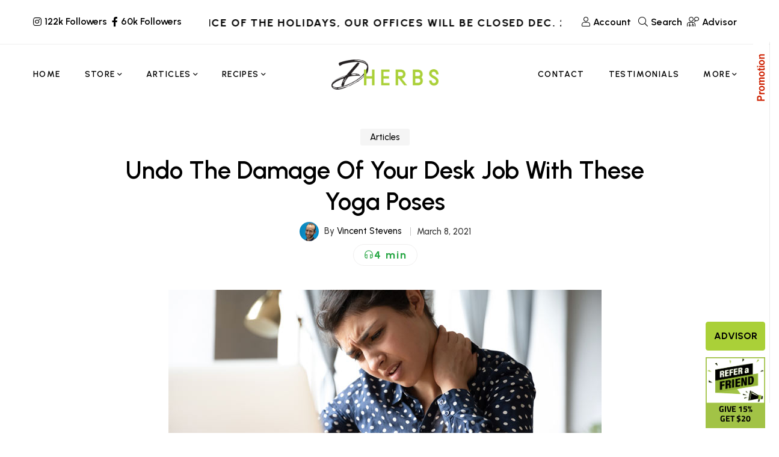

--- FILE ---
content_type: text/html; charset=UTF-8
request_url: https://www.dherbs.com/articles/undo-the-damage-of-your-desk-job-with-these-yoga-poses/
body_size: 45376
content:
<!DOCTYPE html><html lang=en-US><head><meta charset="UTF-8"><meta name="viewport" content="width=device-width, initial-scale=1"><link rel=profile href=http://gmpg.org/xfn/11>  <script>var SITEMODE = 0;</script> <script>var STOREURL = "https://www.dherbs.com/store/";
	var CLOUDFLARE_SITE_KEY = "0x4AAAAAAB4djm6fDuysXNC0";
	var ISWP = "1";</script> <script>function setCookie(c_name, value, exdays, path) {
    var exdate = new Date();
    exdate.setDate(exdate.getDate() + exdays);
    var c_value = escape(value) + ((exdays == null) ? "" : "; expires=" + exdate.toUTCString());
    if ( path != 'undefined' ){
    	c_value = c_value + ';path='+path;
    }
    document.cookie = c_name + "=" + c_value;
}

function getCookie(c_name) {
    var i, x, y, ARRcookies = document.cookie.split(";");
    for (i = 0; i < ARRcookies.length; i++) {
        x = ARRcookies[i].substr(0, ARRcookies[i].indexOf("="));
        y = ARRcookies[i].substr(ARRcookies[i].indexOf("=") + 1);
        x = x.replace(/^\s+|\s+$/g, "");
        if (x == c_name) {
            return unescape(y);
        }
    }
}</script> <script>var ckcknst = 'zencklgl'; 
var legalCookie = getCookie(ckcknst);
var accsbCookieName = 'zenaccsb';
var accsbCookie = getCookie(accsbCookieName);</script>  <script>if (typeof legalCookie == 'undefined' || legalCookie != '0' ) { 
    (function(c,l,a,r,i,t,y){
        c[a]=c[a]||function(){(c[a].q=c[a].q||[]).push(arguments)};
        t=l.createElement(r);t.async=1;t.src="https://www.clarity.ms/tag/"+i+"?ref=bwt";
        y=l.getElementsByTagName(r)[0];y.parentNode.insertBefore(t,y);
    })(window, document, "clarity", "script", "ryps6v0r7o");
}</script> <script>if (typeof accsbCookie != 'undefined' && accsbCookie == '1' ) { 
(function(){ 
var s = document.createElement('script'), e = ! document.body ? document.querySelector('head') : document.body; 
s.src = 'https://acsbapp.com/apps/app/dist/js/app.js'; 
s.async = true; 
s.onload = function(){ 
	acsbJS.init({ 
		statementLink : '', 
		footerHtml : '', 
		hideMobile : false, 
		hideTrigger : false, 
		language : 'en', 
		position : 'left', 
		leadColor : '#82b965', 
		triggerColor : '#82b965', 
		triggerRadius : '50%', 
		triggerPositionX : 'left', 
		triggerPositionY : 'top', 
		triggerIcon : 'people', 
		triggerSize : 'medium', 
		triggerOffsetX : 10, 
		triggerOffsetY : 10, 
		mobile : { 
			triggerSize : 'medium', 
			triggerPositionX : 'left', 
			triggerPositionY : 'top', 
			triggerOffsetX : 20, 
			triggerOffsetY : 20, 
			triggerRadius : '50%' 
			} }); 
	}; 
e.appendChild(s);
}());
}</script> <script>var relatedPids = "49-42-384-280";</script> <meta name="theme-color" content="#aad038"><meta name="msapplication-navbutton-color" content="#aad038"><meta name="apple-mobile-web-app-capable" content="yes"><meta name="apple-mobile-web-app-status-bar-style" content="black-translucent"><meta property="fb:pages" content="79010847059"><link rel=manifest href=https://d3ixge6icd4njv.cloudfront.net/wp-content/themes/hueman/favicons_1/site.webmanifest><meta name="msapplication-config" content="https://d3ixge6icd4njv.cloudfront.net/wp-content/themes/hueman/favicons_1/browserconfig.xml"><meta name='robots' content='index, follow, max-image-preview:large, max-snippet:-1, max-video-preview:-1'><title>Undo The Damage Of Your Desk Job With These Yoga Poses - Dherbs</title><meta name="description" content="It’s no secret that a desk job causes posture problems and stiffness. Undo that damage by engaging in these beneficial yoga poses."><link rel=canonical href=https://www.dherbs.com/articles/undo-the-damage-of-your-desk-job-with-these-yoga-poses/ ><meta property="og:locale" content="en_US"><meta property="og:type" content="article"><meta property="og:title" content="Undo The Damage Of Your Desk Job With These Yoga Poses"><meta property="og:description" content="It’s no secret that a desk job causes posture problems and stiffness. Undo that damage by engaging in these beneficial yoga poses."><meta property="og:url" content="https://www.dherbs.com/articles/undo-the-damage-of-your-desk-job-with-these-yoga-poses/"><meta property="og:site_name" content="Dherbs - The Best All Natural Herbal Remedies &amp; Products"><meta property="article:published_time" content="2021-03-08T09:12:00+00:00"><meta property="article:modified_time" content="2022-04-21T13:02:09+00:00"><meta property="og:image" content="https://d3ixge6icd4njv.cloudfront.net/wp-content/uploads/2021/03/hispanic-girl-neck-pain-desk.jpg"><meta property="og:image:width" content="720"><meta property="og:image:height" content="340"><meta property="og:image:type" content="image/jpeg"><meta name="author" content="Vincent Stevens"><meta name="twitter:card" content="summary_large_image"><meta name="twitter:title" content="Undo The Damage Of Your Desk Job With These Yoga Poses"><meta name="twitter:description" content="It’s no secret that a desk job causes posture problems and stiffness. Undo that damage by engaging in these beneficial yoga poses."><meta name="twitter:image" content="https://d3ixge6icd4njv.cloudfront.net/wp-content/uploads/2021/03/hispanic-girl-neck-pain-desk.jpg"><meta name="twitter:label1" content="Written by"><meta name="twitter:data1" content="Vincent Stevens"><meta name="twitter:label2" content="Est. reading time"><meta name="twitter:data2" content="5 minutes"><link rel=alternate type=application/rss+xml title="Dherbs - The Best All Natural Herbal Remedies &amp; Products &raquo; Feed" href=https://www.dherbs.com/feed/ ><link rel=alternate type=application/rss+xml title="Dherbs - The Best All Natural Herbal Remedies &amp; Products &raquo; Comments Feed" href=https://www.dherbs.com/comments/feed/ ><link rel=alternate title="oEmbed (JSON)" type=application/json+oembed href="https://www.dherbs.com/wp-json/oembed/1.0/embed?url=https%3A%2F%2Fwww.dherbs.com%2Farticles%2Fundo-the-damage-of-your-desk-job-with-these-yoga-poses%2F"><link rel=alternate title="oEmbed (XML)" type=text/xml+oembed href="https://www.dherbs.com/wp-json/oembed/1.0/embed?url=https%3A%2F%2Fwww.dherbs.com%2Farticles%2Fundo-the-damage-of-your-desk-job-with-these-yoga-poses%2F&#038;format=xml"><style id=wp-img-auto-sizes-contain-inline-css>img:is([sizes=auto i],[sizes^="auto," i]){contain-intrinsic-size:3000px 1500px}</style><style id=classic-theme-styles-inline-css>/*! This file is auto-generated */
.wp-block-button__link{color:#fff;background-color:#32373c;border-radius:9999px;box-shadow:none;text-decoration:none;padding:calc(.667em + 2px) calc(1.333em + 2px);font-size:1.125em}.wp-block-file__button{background:#32373c;color:#fff;text-decoration:none}</style><link rel=stylesheet id=contact-form-7-css href='https://d3ixge6icd4njv.cloudfront.net/wp-content/plugins/contact-form-7/includes/css/styles.css.gzip?ver=6.1.4' type=text/css media=all><link rel=stylesheet id=gsf_google-fonts-css href='https://fonts.googleapis.com/css?family=Urbanist%3A400%2C400i%2C400%2C500i%2C500%2C600i%2C600%2C700i%2C700&#038;subset=latin%2Clatin-ext&#038;ver=a0715f7b02d3b0f7d68d2a8478ede440' type=text/css media=all><link rel=stylesheet id=dherbscss-css href=https://d3ixge6icd4njv.cloudfront.net/wp-content/themes/glowing-child/styles006.css.gzip type=text/css media=all><style id=rocket-lazyload-inline-css>.rll-youtube-player{position:relative;padding-bottom:56.23%;height:0;overflow:hidden;max-width:100%}.rll-youtube-player:focus-within{outline:2px
solid currentColor;outline-offset:5px}.rll-youtube-player
iframe{position:absolute;top:0;left:0;width:100%;height:100%;z-index:100;background:0 0}.rll-youtube-player
img{bottom:0;display:block;left:0;margin:auto;max-width:100%;width:100%;position:absolute;right:0;top:0;border:none;height:auto;-webkit-transition:.4s all;-moz-transition:.4s all;transition:.4s all}.rll-youtube-player img:hover{-webkit-filter:brightness(75%)}.rll-youtube-player
.play{height:100%;width:100%;left:0;top:0;position:absolute;background:url(https://d3ixge6icd4njv.cloudfront.net/wp-content/plugins/rocket-lazy-load/assets/img/youtube.png) no-repeat center;background-color:transparent !important;cursor:pointer;border:none}.wp-embed-responsive .wp-has-aspect-ratio .rll-youtube-player{position:absolute;padding-bottom:0;width:100%;height:100%;top:0;bottom:0;left:0;right:0}</style> <script src=https://ajax.googleapis.com/ajax/libs/jquery/3.7.1/jquery.min.js id=jquery-js></script> <script src=https://cdnjs.cloudflare.com/ajax/libs/jquery-migrate/3.4.1/jquery-migrate.min.js id=jquery-migrate-js></script> <script></script><link rel=https://api.w.org/ href=https://www.dherbs.com/wp-json/ ><link rel=alternate title=JSON type=application/json href=https://www.dherbs.com/wp-json/wp/v2/posts/124991><link rel=EditURI type=application/rsd+xml title=RSD href=https://www.dherbs.com/xmlrpc.php?rsd><link rel=shortlink href='https://www.dherbs.com/?p=124991'><meta property="fb:pages" content="79010847059"><style>.simmer-embedded-recipe{color:rgb( 0, 0, 0 );background:rgba( 0, 0, 0, .01 );border-color:rgba( 0, 0, 0, 0.1 )}.simmer-recipe-details{border-color:rgba( 0, 0, 0, 0.2 )}.simmer-recipe-details
li{border-color:rgba( 0, 0, 0, 0.1 )}.simmer-message{color:rgb( 0, 0, 0 );background:rgba( 0, 0, 0, .1 )}.simmer-recipe-footer{border-color:rgba( 0, 0, 0, 0.2 )}</style><style id=g5core-custom-css>/*<![CDATA[*/.g5core__image-size-thumbnail:before{padding-top:100%}.g5core__image-size-medium:before{padding-top:100%}.g5core__image-size-large:before{padding-top:100%}.g5core__image-size-1536x1536:before{padding-top:100%}.g5core__image-size-2048x2048:before{padding-top:100%}.g5core__image-size-crp_thumbnail:before{padding-top:47.115384615385%}.g5blog__single-layout-6 .g5core-page-title+.g5blog__single-featured{padding-top:0px}.vc_progress_bar .vc_general.vc_single_bar.vc_progress-bar-color-accent .vc_bar,.vc_progress_bar.vc_progress-bar-color-accent .vc_single_bar
.vc_bar{background-color:#aad038}.vc_progress_bar .vc_general.vc_single_bar.vc_progress-bar-color-accent .vc_label,.vc_progress_bar.vc_progress-bar-color-accent .vc_single_bar
.vc_label{color:#fff}.vc_progress_bar .vc_general.vc_single_bar.vc_progress-bar-color-primary .vc_bar,.vc_progress_bar.vc_progress-bar-color-primary .vc_single_bar
.vc_bar{background-color:#013220}.vc_progress_bar .vc_general.vc_single_bar.vc_progress-bar-color-primary .vc_label,.vc_progress_bar.vc_progress-bar-color-primary .vc_single_bar
.vc_label{color:#fff}.vc_progress_bar .vc_general.vc_single_bar.vc_progress-bar-color-secondary .vc_bar,.vc_progress_bar.vc_progress-bar-color-secondary .vc_single_bar
.vc_bar{background-color:#357284}.vc_progress_bar .vc_general.vc_single_bar.vc_progress-bar-color-secondary .vc_label,.vc_progress_bar.vc_progress-bar-color-secondary .vc_single_bar
.vc_label{color:#fff}.display-1{font-family:'Tuesday Night' !important;font-size:56px;font-weight:400 !important;font-style:normal !important;text-transform:none !important;letter-spacing:0em !important}.display-2{font-family:'Butler' !important;font-size:16px;font-weight:400 !important;font-style:normal !important;text-transform:none !important;letter-spacing:0em !important}.display-3{font-family:'a Antara Distance' !important;font-size:16px;font-weight:400 !important;font-style:normal !important;text-transform:none !important;letter-spacing:0em !important}.display-4{font-family:'Urbanist' !important;font-size:16px;font-weight:400 !important;font-style:normal !important;text-transform:none !important;letter-spacing:0em !important}.text-color{color:#333333!important}.accent-text-color{color:#aad038!important}.accent-text-hover-color:hover{color:#aad038!important}.accent-bg-color{background-color:#aad038!important}.accent-bg-hover-color:hover{background-color:#aad038!important}.accent-border-color{border-color:#aad038!important}.accent-border-hover-color:hover{border-color:#aad038!important}.border-text-color{color:#eee!important}.border-text-hover-color:hover{color:#eee!important}.border-bg-color{background-color:#eee!important}.border-bg-hover-color:hover{background-color:#eee!important}.border-border-color{border-color:#eee!important}.border-border-hover-color:hover{border-color:#eee!important}.heading-text-color{color:#000!important}.heading-text-hover-color:hover{color:#000!important}.heading-bg-color{background-color:#000!important}.heading-bg-hover-color:hover{background-color:#000!important}.heading-border-color{border-color:#000!important}.heading-border-hover-color:hover{border-color:#000!important}.caption-text-color{color:#7E7E7E!important}.caption-text-hover-color:hover{color:#7E7E7E!important}.caption-bg-color{background-color:#7E7E7E!important}.caption-bg-hover-color:hover{background-color:#7E7E7E!important}.caption-border-color{border-color:#7E7E7E!important}.caption-border-hover-color:hover{border-color:#7E7E7E!important}.placeholder-text-color{color:#9B9B9B!important}.placeholder-text-hover-color:hover{color:#9B9B9B!important}.placeholder-bg-color{background-color:#9B9B9B!important}.placeholder-bg-hover-color:hover{background-color:#9B9B9B!important}.placeholder-border-color{border-color:#9B9B9B!important}.placeholder-border-hover-color:hover{border-color:#9B9B9B!important}.primary-text-color{color:#013220!important}.primary-text-hover-color:hover{color:#013220!important}.primary-bg-color{background-color:#013220!important}.primary-bg-hover-color:hover{background-color:#013220!important}.primary-border-color{border-color:#013220!important}.primary-border-hover-color:hover{border-color:#013220!important}.secondary-text-color{color:#357284!important}.secondary-text-hover-color:hover{color:#357284!important}.secondary-bg-color{background-color:#357284!important}.secondary-bg-hover-color:hover{background-color:#357284!important}.secondary-border-color{border-color:#357284!important}.secondary-border-hover-color:hover{border-color:#357284!important}.dark-text-color{color:#000!important}.dark-text-hover-color:hover{color:#000!important}.dark-bg-color{background-color:#000!important}.dark-bg-hover-color:hover{background-color:#000!important}.dark-border-color{border-color:#000!important}.dark-border-hover-color:hover{border-color:#000!important}.light-text-color{color:#fff!important}.light-text-hover-color:hover{color:#fff!important}.light-bg-color{background-color:#fff!important}.light-bg-hover-color:hover{background-color:#fff!important}.light-border-color{border-color:#fff!important}.light-border-hover-color:hover{border-color:#fff!important}.gray-text-color{color:#8f8f8f!important}.gray-text-hover-color:hover{color:#8f8f8f!important}.gray-bg-color{background-color:#8f8f8f!important}.gray-bg-hover-color:hover{background-color:#8f8f8f!important}.gray-border-color{border-color:#8f8f8f!important}.gray-border-hover-color:hover{border-color:#8f8f8f!important}#site-wrapper{background-color:#fff}body.site-style-boxed{background-color:#eee}@media screen and (max-width: 1199px){#site-header{display:none}#site-mobile-header{display:block}body.g5core-is-header-vertical.g5core-is-header-vertical-left{padding-left:0}body.g5core-is-header-vertical.g5core-is-header-vertical-right{padding-right:0}.g5core-menu-mobile .main-menu .x-mega-sub-menu .vc_column_container,.g5core-menu-mobile .main-menu .x-mega-sub-menu .elementor-column{width:100%}}@media (min-width: 1200px){body.g5core__stretched_content .g5core__single-breadcrumbs > .container,body.g5core__stretched_content #primary-content > .container,.g5core-site-header.header-layout-stretched .g5core-header-bellow > .container, .g5core-site-header.header-layout-stretched .g5core-header-above > .container,  .g5core-site-header.header-layout-stretched .g5core-header-navigation > .container,   .g5core-site-header.header-layout-stretched .g5core-top-bar-desktop > .container,    .g5core-site-header.header-layout-stretched .g5core-header-desktop-wrapper>.container,.g5core-site-footer.footer-layout-stretched>.container,.g5core-page-title.page-title-layout-stretched>.container{max-width:var(--g5-layout-stretched-width)}body.site-style-bordered{border:solid var(--g5-site-style-bordered-width) var(--g5-site-style-bordered-color)}.g5core-site-bordered-top,.g5core-site-bordered-bottom{border-top:solid var(--g5-site-style-bordered-width) var(--g5-site-style-bordered-color)}body.site-style-bordered .sticky-area-wrap.sticky>.sticky-area{margin-left:var(--g5-site-style-bordered-width);margin-right:var(--g5-site-style-bordered-width)}body.site-style-bordered .g5core-header-vertical{top:var(--g5-site-style-bordered-width);bottom:var(--g5-site-style-bordered-width)}body.site-style-bordered.admin-bar .g5core-header-vertical{top:calc(var(--g5-site-style-bordered-width) + 32px)}body.site-style-bordered .g5core-header-vertical-left{margin-left:var(--g5-site-style-bordered-width)}body.site-style-bordered .g5core-header-vertical-right{margin-right:var(--g5-site-style-bordered-width)}body.site-style-bordered .g5core-site-footer-fixed{bottom:var(--g5-site-style-bordered-width);left:var(--g5-site-style-bordered-width);right:var(--g5-site-style-bordered-width)}body.site-style-bordered .g5core-back-to-top{bottom:calc(var(--g5-site-style-bordered-width) - 10px);right:calc(var(--g5-site-style-bordered-width) - 10px)}body.site-style-bordered.g5core-is-header-vertical-right.g5core-is-header-vertical-large .g5core-back-to-top,body.site-style-bordered.g5core-is-header-vertical-right.g5core-is-header-vertical-mini .g5core-back-to-top{left:calc(var(--g5-site-style-bordered-width) + 10px)}}body{--e-global-typography-primary-font-family:Urbanist !important;--e-global-typography-primary-font-weight:400 !important;--e-global-typography-text-font-family:Urbanist !important;--e-global-typography-text-font-weight:500 !important}:root{--g5-body-font:"Urbanist";--g5-body-font-size:15px;--g5-body-font-weight:500;--g5-body-font-style:normal;--g5-body-text-transform:none;--g5-body-letter-spacing:0em;--g5-primary-font:"Urbanist";--g5-primary-font-weight:400;--g5-primary-font-style:normal;--g5-primary-text-transform:none;--g5-primary-letter-spacing:0em;--g5-h1-font:"Urbanist";--g5-h1-font-size:48px;--g5-h1-font-weight:600;--g5-h1-font-style:normal;--g5-h1-text-transform:none;--g5-h1-letter-spacing:0em;--g5-h2-font:"Urbanist";--g5-h2-font-size:40px;--g5-h2-font-weight:600;--g5-h2-font-style:normal;--g5-h2-text-transform:none;--g5-h2-letter-spacing:0em;--g5-h3-font:"Urbanist";--g5-h3-font-size:34px;--g5-h3-font-weight:600;--g5-h3-font-style:normal;--g5-h3-text-transform:none;--g5-h3-letter-spacing:0em;--g5-h4-font:"Urbanist";--g5-h4-font-size:24px;--g5-h4-font-weight:600;--g5-h4-font-style:normal;--g5-h4-text-transform:none;--g5-h4-letter-spacing:0em;--g5-h5-font:"Urbanist";--g5-h5-font-size:20px;--g5-h5-font-weight:600;--g5-h5-font-style:normal;--g5-h5-text-transform:none;--g5-h5-letter-spacing:0em;--g5-h6-font:"Urbanist";--g5-h6-font-size:18px;--g5-h6-font-weight:600;--g5-h6-font-style:normal;--g5-h6-text-transform:none;--g5-h6-letter-spacing:0em;--g5-display-1-font:"Tuesday Night";--g5-display-1-font-size:56px;--g5-display-1-font-weight:400;--g5-display-1-font-style:normal;--g5-display-1-text-transform:none;--g5-display-1-letter-spacing:0em;--g5-display-2-font:"Butler";--g5-display-2-font-size:16px;--g5-display-2-font-weight:400;--g5-display-2-font-style:normal;--g5-display-2-text-transform:none;--g5-display-2-letter-spacing:0em;--g5-display-3-font:"a Antara Distance";--g5-display-3-font-size:16px;--g5-display-3-font-weight:400;--g5-display-3-font-style:normal;--g5-display-3-text-transform:none;--g5-display-3-letter-spacing:0em;--g5-display-4-font:"Urbanist";--g5-display-4-font-size:16px;--g5-display-4-font-weight:400;--g5-display-4-font-style:normal;--g5-display-4-text-transform:none;--g5-display-4-letter-spacing:0em;--g5-color-accent:#aad038;--g5-color-accent-foreground:#fff;--g5-color-accent-brightness:#b7d757;--g5-color-border:#eee;--g5-color-heading:#000;--g5-color-placeholder:#9B9B9B;--g5-color-primary:#013220;--g5-color-primary-foreground:#fff;--g5-color-primary-brightness:#025838;--g5-color-secondary:#357284;--g5-color-secondary-foreground:#fff;--g5-color-secondary-brightness:#408a9f;--g5-color-dark:#000;--g5-color-dark-foreground:#fff;--g5-color-dark-brightness:#131313;--g5-color-light:#fff;--g5-color-light-foreground:#222;--g5-color-light-brightness:#ebebeb;--g5-color-gray:#8f8f8f;--g5-color-gray-foreground:#fff;--g5-color-gray-brightness:#a2a2a2;--g5-color-text-main:#333;--g5-color-muted:#7E7E7E;--g5-color-link:#000;--g5-color-link-hover:#191919;--g5-top-bar-background-color:#4e7661;--g5-top-bar-text-color:#fff;--g5-top-bar-text-hover-color:#fff;--g5-top-bar-border-color:#eee;--g5-mobile-top-bar-background-color:#f6f6f6;--g5-mobile-top-bar-text-color:#1b1b1b;--g5-mobile-top-bar-text-hover-color:#999;--g5-mobile-top-bar-border-color:#eee;--g5-top-bar-font:"Urbanist";--g5-top-bar-font-size:16px;--g5-top-bar-font-weight:600;--g5-top-bar-font-style:normal;--g5-top-bar-text-transform:none;--g5-top-bar-letter-spacing:0em;--g5-site-style-bordered-color:#eee;--g5-site-style-bordered-width:30px;--g5-content-padding-top:0px;--g5-content-padding-bottom:100px;--g5-menu-font:"Urbanist";--g5-menu-font-size:14px;--g5-menu-font-weight:600;--g5-menu-font-style:normal;--g5-menu-text-transform:uppercase;--g5-menu-letter-spacing:0.1em;--g5-submenu-font:"Urbanist";--g5-submenu-font-size:15px;--g5-submenu-font-weight:500;--g5-submenu-font-style:normal;--g5-submenu-text-transform:none;--g5-submenu-letter-spacing:0em;--g5-logo-font:"Urbanist";--g5-logo-font-size:34px;--g5-logo-font-weight:600;--g5-logo-font-style:normal;--g5-logo-text-transform:uppercase;--g5-logo-letter-spacing:0em;--g5-header-bg-color:#fff;--g5-header-text-color:#000;--g5-header-text-hover-color:#000;--g5-header-border-color:#eee;--g5-header-disable-color:#696969;--g5-header-sticky-bg-color:#fff;--g5-header-sticky-text-color:#000;--g5-header-sticky-text-hover-color:#000;--g5-header-sticky-border-color:#eee;--g5-header-sticky-disable-color:#696969;--g5-header-mobile-bg-color:#fff;--g5-header-mobile-text-color:#000;--g5-header-mobile-text-hover-color:#000;--g5-header-mobile-border-color:#eee;--g5-header-mobile-sticky-bg-color:#fff;--g5-header-mobile-sticky-text-color:#000;--g5-header-mobile-sticky-text-hover-color:#000;--g5-header-mobile-sticky-border-color:#eee;--g5-navigation-bg-color:#fff;--g5-navigation-text-color:#000;--g5-navigation-text-hover-color:#000;--g5-navigation-border-color:#eee;--g5-navigation-disable-color:#696969;--g5-submenu-bg-color:#fff;--g5-submenu-bg-hover-color:#fff;--g5-submenu-text-color:#7E7E7E;--g5-submenu-text-hover-color:#000;--g5-submenu-heading-color:#000;--g5-submenu-border-color:#fff;--g5-logo-max-height:50px;--g5-logo-sticky-max-height:50px;--g5-logo-mobile-max-height:26px;--g5-logo-mobile-sticky-max-height:26px}/*]]>*/</style><meta name="generator" content="Powered by WPBakery Page Builder - drag and drop page builder for WordPress."><meta name="generator" content="Powered by Slider Revolution 6.7.9 - responsive, Mobile-Friendly Slider Plugin for WordPress with comfortable drag and drop interface."><style>.saboxplugin-wrap{-webkit-box-sizing:border-box;-moz-box-sizing:border-box;-ms-box-sizing:border-box;box-sizing:border-box;border:1px
solid #eee;width:100%;clear:both;display:block;overflow:hidden;word-wrap:break-word;position:relative}.saboxplugin-wrap .saboxplugin-gravatar{float:left;padding:0
20px 20px 20px}.saboxplugin-wrap .saboxplugin-gravatar
img{max-width:100px;height:auto;border-radius:0}.saboxplugin-wrap .saboxplugin-authorname{font-size:18px;line-height:1;margin:20px
0 0 20px;display:block}.saboxplugin-wrap .saboxplugin-authorname
a{text-decoration:none}.saboxplugin-wrap .saboxplugin-authorname a:focus{outline:0}.saboxplugin-wrap .saboxplugin-desc{display:block;margin:5px
20px}.saboxplugin-wrap .saboxplugin-desc
a{text-decoration:underline}.saboxplugin-wrap .saboxplugin-desc
p{margin:5px
0 12px}.saboxplugin-wrap .saboxplugin-web{margin:0
20px 15px;text-align:left}.saboxplugin-wrap .sab-web-position{text-align:right}.saboxplugin-wrap .saboxplugin-web
a{color:#ccc;text-decoration:none}.saboxplugin-wrap .saboxplugin-socials{position:relative;display:block;background:#fcfcfc;padding:5px;border-top:1px solid #eee}.saboxplugin-wrap .saboxplugin-socials a
svg{width:20px;height:20px}.saboxplugin-wrap .saboxplugin-socials a svg
.st2{fill:#fff;transform-origin:center center}.saboxplugin-wrap .saboxplugin-socials a svg
.st1{fill:rgba(0,0,0,.3)}.saboxplugin-wrap .saboxplugin-socials a:hover{opacity:.8;-webkit-transition:opacity .4s;-moz-transition:opacity .4s;-o-transition:opacity .4s;transition:opacity .4s;box-shadow:none!important;-webkit-box-shadow:none!important}.saboxplugin-wrap .saboxplugin-socials .saboxplugin-icon-color{box-shadow:none;padding:0;border:0;-webkit-transition:opacity .4s;-moz-transition:opacity .4s;-o-transition:opacity .4s;transition:opacity .4s;display:inline-block;color:#fff;font-size:0;text-decoration:inherit;margin:5px;-webkit-border-radius:0;-moz-border-radius:0;-ms-border-radius:0;-o-border-radius:0;border-radius:0;overflow:hidden}.saboxplugin-wrap .saboxplugin-socials .saboxplugin-icon-grey{text-decoration:inherit;box-shadow:none;position:relative;display:-moz-inline-stack;display:inline-block;vertical-align:middle;zoom:1;margin:10px
5px;color:#444;fill:#444}.clearfix:after,.clearfix:before{content:' ';display:table;line-height:0;clear:both}.ie7
.clearfix{zoom:1}.saboxplugin-socials.sabox-colored .saboxplugin-icon-color .sab-twitch{border-color:#38245c}.saboxplugin-socials.sabox-colored .saboxplugin-icon-color .sab-behance{border-color:#003eb0}.saboxplugin-socials.sabox-colored .saboxplugin-icon-color .sab-deviantart{border-color:#036824}.saboxplugin-socials.sabox-colored .saboxplugin-icon-color .sab-digg{border-color:#00327c}.saboxplugin-socials.sabox-colored .saboxplugin-icon-color .sab-dribbble{border-color:#ba1655}.saboxplugin-socials.sabox-colored .saboxplugin-icon-color .sab-facebook{border-color:#1e2e4f}.saboxplugin-socials.sabox-colored .saboxplugin-icon-color .sab-flickr{border-color:#003576}.saboxplugin-socials.sabox-colored .saboxplugin-icon-color .sab-github{border-color:#264874}.saboxplugin-socials.sabox-colored .saboxplugin-icon-color .sab-google{border-color:#0b51c5}.saboxplugin-socials.sabox-colored .saboxplugin-icon-color .sab-html5{border-color:#902e13}.saboxplugin-socials.sabox-colored .saboxplugin-icon-color .sab-instagram{border-color:#1630aa}.saboxplugin-socials.sabox-colored .saboxplugin-icon-color .sab-linkedin{border-color:#00344f}.saboxplugin-socials.sabox-colored .saboxplugin-icon-color .sab-pinterest{border-color:#5b040e}.saboxplugin-socials.sabox-colored .saboxplugin-icon-color .sab-reddit{border-color:#992900}.saboxplugin-socials.sabox-colored .saboxplugin-icon-color .sab-rss{border-color:#a43b0a}.saboxplugin-socials.sabox-colored .saboxplugin-icon-color .sab-sharethis{border-color:#5d8420}.saboxplugin-socials.sabox-colored .saboxplugin-icon-color .sab-soundcloud{border-color:#995200}.saboxplugin-socials.sabox-colored .saboxplugin-icon-color .sab-spotify{border-color:#0f612c}.saboxplugin-socials.sabox-colored .saboxplugin-icon-color .sab-stackoverflow{border-color:#a95009}.saboxplugin-socials.sabox-colored .saboxplugin-icon-color .sab-steam{border-color:#006388}.saboxplugin-socials.sabox-colored .saboxplugin-icon-color .sab-user_email{border-color:#b84e05}.saboxplugin-socials.sabox-colored .saboxplugin-icon-color .sab-tumblr{border-color:#10151b}.saboxplugin-socials.sabox-colored .saboxplugin-icon-color .sab-twitter{border-color:#0967a0}.saboxplugin-socials.sabox-colored .saboxplugin-icon-color .sab-vimeo{border-color:#0d7091}.saboxplugin-socials.sabox-colored .saboxplugin-icon-color .sab-windows{border-color:#003f71}.saboxplugin-socials.sabox-colored .saboxplugin-icon-color .sab-whatsapp{border-color:#003f71}.saboxplugin-socials.sabox-colored .saboxplugin-icon-color .sab-wordpress{border-color:#0f3647}.saboxplugin-socials.sabox-colored .saboxplugin-icon-color .sab-yahoo{border-color:#14002d}.saboxplugin-socials.sabox-colored .saboxplugin-icon-color .sab-youtube{border-color:#900}.saboxplugin-socials.sabox-colored .saboxplugin-icon-color .sab-xing{border-color:#000202}.saboxplugin-socials.sabox-colored .saboxplugin-icon-color .sab-mixcloud{border-color:#2475a0}.saboxplugin-socials.sabox-colored .saboxplugin-icon-color .sab-vk{border-color:#243549}.saboxplugin-socials.sabox-colored .saboxplugin-icon-color .sab-medium{border-color:#00452c}.saboxplugin-socials.sabox-colored .saboxplugin-icon-color .sab-quora{border-color:#420e00}.saboxplugin-socials.sabox-colored .saboxplugin-icon-color .sab-meetup{border-color:#9b181c}.saboxplugin-socials.sabox-colored .saboxplugin-icon-color .sab-goodreads{border-color:#000}.saboxplugin-socials.sabox-colored .saboxplugin-icon-color .sab-snapchat{border-color:#999700}.saboxplugin-socials.sabox-colored .saboxplugin-icon-color .sab-500px{border-color:#00557f}.saboxplugin-socials.sabox-colored .saboxplugin-icon-color .sab-mastodont{border-color:#185886}.sabox-plus-item{margin-bottom:20px}@media screen and (max-width:480px){.saboxplugin-wrap{text-align:center}.saboxplugin-wrap .saboxplugin-gravatar{float:none;padding:20px
0;text-align:center;margin:0
auto;display:block}.saboxplugin-wrap .saboxplugin-gravatar
img{float:none;display:inline-block;display:-moz-inline-stack;vertical-align:middle;zoom:1}.saboxplugin-wrap .saboxplugin-desc{margin:0
10px 20px;text-align:center}.saboxplugin-wrap .saboxplugin-authorname{text-align:center;margin:10px
0 20px}}body .saboxplugin-authorname a,body .saboxplugin-authorname a:hover{box-shadow:none;-webkit-box-shadow:none}a.sab-profile-edit{font-size:16px!important;line-height:1!important}.sab-edit-settings a,a.sab-profile-edit{color:#0073aa!important;box-shadow:none!important;-webkit-box-shadow:none!important}.sab-edit-settings{margin-right:15px;position:absolute;right:0;z-index:2;bottom:10px;line-height:20px}.sab-edit-settings
i{margin-left:5px}.saboxplugin-socials{line-height:1!important}.rtl .saboxplugin-wrap .saboxplugin-gravatar{float:right}.rtl .saboxplugin-wrap .saboxplugin-authorname{display:flex;align-items:center}.rtl .saboxplugin-wrap .saboxplugin-authorname .sab-profile-edit{margin-right:10px}.rtl .sab-edit-settings{right:auto;left:0}img.sab-custom-avatar{max-width:75px}.saboxplugin-wrap .saboxplugin-gravatar
img{-webkit-border-radius:50%;-moz-border-radius:50%;-ms-border-radius:50%;-o-border-radius:50%;border-radius:50%}.saboxplugin-wrap .saboxplugin-gravatar
img{-webkit-border-radius:50%;-moz-border-radius:50%;-ms-border-radius:50%;-o-border-radius:50%;border-radius:50%}.saboxplugin-wrap{margin-top:35px;margin-bottom:0px;padding:0px
0px}.saboxplugin-wrap .saboxplugin-authorname{font-size:18px;line-height:25px}.saboxplugin-wrap .saboxplugin-desc p, .saboxplugin-wrap .saboxplugin-desc{font-size:14px !important;line-height:21px !important}.saboxplugin-wrap .saboxplugin-web{font-size:14px}.saboxplugin-wrap .saboxplugin-socials a
svg{width:18px;height:18px}</style><script>function setREVStartSize(e){
			//window.requestAnimationFrame(function() {
				window.RSIW = window.RSIW===undefined ? window.innerWidth : window.RSIW;
				window.RSIH = window.RSIH===undefined ? window.innerHeight : window.RSIH;
				try {
					var pw = document.getElementById(e.c).parentNode.offsetWidth,
						newh;
					pw = pw===0 || isNaN(pw) || (e.l=="fullwidth" || e.layout=="fullwidth") ? window.RSIW : pw;
					e.tabw = e.tabw===undefined ? 0 : parseInt(e.tabw);
					e.thumbw = e.thumbw===undefined ? 0 : parseInt(e.thumbw);
					e.tabh = e.tabh===undefined ? 0 : parseInt(e.tabh);
					e.thumbh = e.thumbh===undefined ? 0 : parseInt(e.thumbh);
					e.tabhide = e.tabhide===undefined ? 0 : parseInt(e.tabhide);
					e.thumbhide = e.thumbhide===undefined ? 0 : parseInt(e.thumbhide);
					e.mh = e.mh===undefined || e.mh=="" || e.mh==="auto" ? 0 : parseInt(e.mh,0);
					if(e.layout==="fullscreen" || e.l==="fullscreen")
						newh = Math.max(e.mh,window.RSIH);
					else{
						e.gw = Array.isArray(e.gw) ? e.gw : [e.gw];
						for (var i in e.rl) if (e.gw[i]===undefined || e.gw[i]===0) e.gw[i] = e.gw[i-1];
						e.gh = e.el===undefined || e.el==="" || (Array.isArray(e.el) && e.el.length==0)? e.gh : e.el;
						e.gh = Array.isArray(e.gh) ? e.gh : [e.gh];
						for (var i in e.rl) if (e.gh[i]===undefined || e.gh[i]===0) e.gh[i] = e.gh[i-1];
											
						var nl = new Array(e.rl.length),
							ix = 0,
							sl;
						e.tabw = e.tabhide>=pw ? 0 : e.tabw;
						e.thumbw = e.thumbhide>=pw ? 0 : e.thumbw;
						e.tabh = e.tabhide>=pw ? 0 : e.tabh;
						e.thumbh = e.thumbhide>=pw ? 0 : e.thumbh;
						for (var i in e.rl) nl[i] = e.rl[i]<window.RSIW ? 0 : e.rl[i];
						sl = nl[0];
						for (var i in nl) if (sl>nl[i] && nl[i]>0) { sl = nl[i]; ix=i;}
						var m = pw>(e.gw[ix]+e.tabw+e.thumbw) ? 1 : (pw-(e.tabw+e.thumbw)) / (e.gw[ix]);
						newh =  (e.gh[ix] * m) + (e.tabh + e.thumbh);
					}
					var el = document.getElementById(e.c);
					if (el!==null && el) el.style.height = newh+"px";
					el = document.getElementById(e.c+"_wrapper");
					if (el!==null && el) {
						el.style.height = newh+"px";
						el.style.display = "block";
					}
				} catch(e){
					console.log("Failure at Presize of Slider:" + e)
				}
			//});
		  };</script> <style id=gsf-custom-css></style><style id=wp-custom-css>.osud
img{width:80% ! IMPORTANT}.togg1
.vc_toggle_title{background:#8F8702;padding:35px}.togg1 .vc_toggle_title
h4{color:#fff;padding-bottom:20px;padding-left:24px;font-size:26px;font-weight:700}.togg2
.vc_toggle_title{background:#AFA301;padding:35px}.togg2 .vc_toggle_title
h4{color:#fff;padding-bottom:20px;padding-left:24px;font-size:26px;font-weight:700}.togg3
.vc_toggle_title{background:#C8BF24;padding:35px}.togg3 .vc_toggle_title
h4{color:#fff;padding-bottom:20px;padding-left:24px;font-size:26px;font-weight:700}.togg4
.vc_toggle_title{background:#A1863F;padding:35px}.togg4 .vc_toggle_title
h4{color:#fff;padding-bottom:20px;padding-left:24px;font-size:26px;font-weight:700}.togg5
.vc_toggle_title{background:#B59B50;padding:14px}.togg5 .vc_toggle_title
h4{color:#fff;padding-bottom:7px;padding-left:24px;font-size:26px;font-weight:700}.togg6
.vc_toggle_title{background:#CEB676;padding:35px}.togg6 .vc_toggle_title
h4{color:#fff;padding-bottom:20px;padding-left:24px;font-size:26px;font-weight:700}.g5core__ll-background.g5core__ll-background{background-color:#fff !important}.m-togg
img{width:50%}.vc_toggle.vc_toggle_default
.vc_toggle_title{border-bottom:none !important}</style><noscript><style>.wpb_animate_when_almost_visible{opacity:1}</style></noscript><noscript><style id=rocket-lazyload-nojs-css>.rll-youtube-player,[data-lazy-src]{display:none !important}</style></noscript> <script>!function(f,b,e,v,n,t,s)
{if(f.fbq)return;n=f.fbq=function(){n.callMethod?
n.callMethod.apply(n,arguments):n.queue.push(arguments)};
if(!f._fbq)f._fbq=n;n.push=n;n.loaded=!0;n.version='2.0';
n.queue=[];t=b.createElement(e);t.async=!0;
t.src=v;s=b.getElementsByTagName(e)[0];
s.parentNode.insertBefore(t,s)}(window, document,'script',
'https://connect.facebook.net/en_US/fbevents.js');
fbq('init', '561985016434009');
fbq('track', 'PageView');</script> <noscript><img height=1 width=1 style=display:none src="https://www.facebook.com/tr?id=561985016434009&ev=PageView&noscript=1"></noscript> <style id=wp-block-heading-inline-css>h1:where(.wp-block-heading).has-background,h2:where(.wp-block-heading).has-background,h3:where(.wp-block-heading).has-background,h4:where(.wp-block-heading).has-background,h5:where(.wp-block-heading).has-background,h6:where(.wp-block-heading).has-background{padding:1.25em 2.375em}h1.has-text-align-left[style*=writing-mode]:where([style*=vertical-lr]),h1.has-text-align-right[style*=writing-mode]:where([style*=vertical-rl]),h2.has-text-align-left[style*=writing-mode]:where([style*=vertical-lr]),h2.has-text-align-right[style*=writing-mode]:where([style*=vertical-rl]),h3.has-text-align-left[style*=writing-mode]:where([style*=vertical-lr]),h3.has-text-align-right[style*=writing-mode]:where([style*=vertical-rl]),h4.has-text-align-left[style*=writing-mode]:where([style*=vertical-lr]),h4.has-text-align-right[style*=writing-mode]:where([style*=vertical-rl]),h5.has-text-align-left[style*=writing-mode]:where([style*=vertical-lr]),h5.has-text-align-right[style*=writing-mode]:where([style*=vertical-rl]),h6.has-text-align-left[style*=writing-mode]:where([style*=vertical-lr]),h6.has-text-align-right[style*=writing-mode]:where([style*=vertical-rl]){rotate:180deg}</style><style id=wp-block-image-inline-css>/*<![CDATA[*/.wp-block-image>a,.wp-block-image>figure>a{display:inline-block}.wp-block-image
img{box-sizing:border-box;height:auto;max-width:100%;vertical-align:bottom}@media not (prefers-reduced-motion){.wp-block-image
img.hide{visibility:hidden}.wp-block-image
img.show{animation:show-content-image .4s}}.wp-block-image[style*=border-radius] img,.wp-block-image[style*=border-radius]>a{border-radius:inherit}.wp-block-image.has-custom-border
img{box-sizing:border-box}.wp-block-image.aligncenter{text-align:center}.wp-block-image.alignfull>a,.wp-block-image.alignwide>a{width:100%}.wp-block-image.alignfull img,.wp-block-image.alignwide
img{height:auto;width:100%}.wp-block-image .aligncenter,.wp-block-image .alignleft,.wp-block-image .alignright,.wp-block-image.aligncenter,.wp-block-image.alignleft,.wp-block-image.alignright{display:table}.wp-block-image .aligncenter>figcaption,.wp-block-image .alignleft>figcaption,.wp-block-image .alignright>figcaption,.wp-block-image.aligncenter>figcaption,.wp-block-image.alignleft>figcaption,.wp-block-image.alignright>figcaption{caption-side:bottom;display:table-caption}.wp-block-image
.alignleft{float:left;margin:.5em 1em .5em 0}.wp-block-image
.alignright{float:right;margin:.5em 0 .5em 1em}.wp-block-image
.aligncenter{margin-left:auto;margin-right:auto}.wp-block-image :where(figcaption){margin-bottom:1em;margin-top:.5em}.wp-block-image.is-style-circle-mask
img{border-radius:9999px}@supports ((-webkit-mask-image:none) or (mask-image:none)) or (-webkit-mask-image:none){.wp-block-image.is-style-circle-mask
img{border-radius:0;-webkit-mask-image:url('data:image/svg+xml;utf8,<svg viewBox="0 0 100 100" xmlns=http://www.w3.org/2000/svg><circle cx=50 cy=50 r=50 /></svg>');mask-image:url('data:image/svg+xml;utf8,<svg viewBox="0 0 100 100" xmlns=http://www.w3.org/2000/svg><circle cx=50 cy=50 r=50 /></svg>');mask-mode:alpha;-webkit-mask-position:center;mask-position:center;-webkit-mask-repeat:no-repeat;mask-repeat:no-repeat;-webkit-mask-size:contain;mask-size:contain}}:root :where(.wp-block-image.is-style-rounded img,.wp-block-image .is-style-rounded img){border-radius:9999px}.wp-block-image
figure{margin:0}.wp-lightbox-container{display:flex;flex-direction:column;position:relative}.wp-lightbox-container
img{cursor:zoom-in}.wp-lightbox-container img:hover+button{opacity:1}.wp-lightbox-container
button{align-items:center;backdrop-filter:blur(16px) saturate(180%);background-color:#5a5a5a40;border:none;border-radius:4px;cursor:zoom-in;display:flex;height:20px;justify-content:center;opacity:0;padding:0;position:absolute;right:16px;text-align:center;top:16px;width:20px;z-index:100}@media not (prefers-reduced-motion){.wp-lightbox-container
button{transition:opacity .2s ease}}.wp-lightbox-container button:focus-visible{outline:3px
auto #5a5a5a40;outline:3px
auto -webkit-focus-ring-color;outline-offset:3px}.wp-lightbox-container button:hover{cursor:pointer;opacity:1}.wp-lightbox-container button:focus{opacity:1}.wp-lightbox-container button:focus,.wp-lightbox-container button:hover,.wp-lightbox-container button:not(:hover):not(:active):not(.has-background){background-color:#5a5a5a40;border:none}.wp-lightbox-overlay{box-sizing:border-box;cursor:zoom-out;height:100vh;left:0;overflow:hidden;position:fixed;top:0;visibility:hidden;width:100%;z-index:100000}.wp-lightbox-overlay .close-button{align-items:center;cursor:pointer;display:flex;justify-content:center;min-height:40px;min-width:40px;padding:0;position:absolute;right:calc(env(safe-area-inset-right) + 16px);top:calc(env(safe-area-inset-top) + 16px);z-index:5000000}.wp-lightbox-overlay .close-button:focus,.wp-lightbox-overlay .close-button:hover,.wp-lightbox-overlay .close-button:not(:hover):not(:active):not(.has-background){background:none;border:none}.wp-lightbox-overlay .lightbox-image-container{height:var(--wp--lightbox-container-height);left:50%;overflow:hidden;position:absolute;top:50%;transform:translate(-50%,-50%);transform-origin:top left;width:var(--wp--lightbox-container-width);z-index:9999999999}.wp-lightbox-overlay .wp-block-image{align-items:center;box-sizing:border-box;display:flex;height:100%;justify-content:center;margin:0;position:relative;transform-origin:0 0;width:100%;z-index:3000000}.wp-lightbox-overlay .wp-block-image
img{height:var(--wp--lightbox-image-height);min-height:var(--wp--lightbox-image-height);min-width:var(--wp--lightbox-image-width);width:var(--wp--lightbox-image-width)}.wp-lightbox-overlay .wp-block-image
figcaption{display:none}.wp-lightbox-overlay
button{background:none;border:none}.wp-lightbox-overlay
.scrim{background-color:#fff;height:100%;opacity:.9;position:absolute;width:100%;z-index:2000000}.wp-lightbox-overlay.active{visibility:visible}@media not (prefers-reduced-motion){.wp-lightbox-overlay.active{animation:turn-on-visibility .25s both}.wp-lightbox-overlay.active
img{animation:turn-on-visibility .35s both}.wp-lightbox-overlay.show-closing-animation:not(.active){animation:turn-off-visibility .35s both}.wp-lightbox-overlay.show-closing-animation:not(.active) img{animation:turn-off-visibility .25s both}.wp-lightbox-overlay.zoom.active{animation:none;opacity:1;visibility:visible}.wp-lightbox-overlay.zoom.active .lightbox-image-container{animation:lightbox-zoom-in .4s}.wp-lightbox-overlay.zoom.active .lightbox-image-container
img{animation:none}.wp-lightbox-overlay.zoom.active
.scrim{animation:turn-on-visibility .4s forwards}.wp-lightbox-overlay.zoom.show-closing-animation:not(.active){animation:none}.wp-lightbox-overlay.zoom.show-closing-animation:not(.active) .lightbox-image-container{animation:lightbox-zoom-out .4s}.wp-lightbox-overlay.zoom.show-closing-animation:not(.active) .lightbox-image-container
img{animation:none}.wp-lightbox-overlay.zoom.show-closing-animation:not(.active) .scrim{animation:turn-off-visibility .4s forwards}}@keyframes show-content-image{0%{visibility:hidden}99%{visibility:hidden}to{visibility:visible}}@keyframes turn-on-visibility{0%{opacity:0}to{opacity:1}}@keyframes turn-off-visibility{0%{opacity:1;visibility:visible}99%{opacity:0;visibility:visible}to{opacity:0;visibility:hidden}}@keyframes lightbox-zoom-in{0%{transform:translate(calc((-100vw + var(--wp--lightbox-scrollbar-width))/2 + var(--wp--lightbox-initial-left-position)),calc(-50vh + var(--wp--lightbox-initial-top-position))) scale(var(--wp--lightbox-scale))}to{transform:translate(-50%,-50%) scale(1)}}@keyframes lightbox-zoom-out{0%{transform:translate(-50%,-50%) scale(1);visibility:visible}99%{visibility:visible}to{transform:translate(calc((-100vw + var(--wp--lightbox-scrollbar-width))/2 + var(--wp--lightbox-initial-left-position)),calc(-50vh + var(--wp--lightbox-initial-top-position))) scale(var(--wp--lightbox-scale));visibility:hidden}}/*]]>*/</style><style id=wp-block-image-theme-inline-css>:root :where(.wp-block-image figcaption){color:#555;font-size:13px;text-align:center}.is-dark-theme :root :where(.wp-block-image figcaption){color:#ffffffa6}.wp-block-image{margin:0
0 1em}</style><style id=wp-block-paragraph-inline-css>.is-small-text{font-size:.875em}.is-regular-text{font-size:1em}.is-large-text{font-size:2.25em}.is-larger-text{font-size:3em}.has-drop-cap:not(:focus):first-letter {float:left;font-size:8.4em;font-style:normal;font-weight:100;line-height:.68;margin:.05em .1em 0 0;text-transform:uppercase}body.rtl .has-drop-cap:not(:focus):first-letter {float:none;margin-left:.1em}p.has-drop-cap.has-background{overflow:hidden}:root :where(p.has-background){padding:1.25em 2.375em}:where(p.has-text-color:not(.has-link-color)) a{color:inherit}p.has-text-align-left[style*="writing-mode:vertical-lr"],p.has-text-align-right[style*="writing-mode:vertical-rl"]{rotate:180deg}</style><style id=global-styles-inline-css>/*<![CDATA[*/:root{--wp--preset--aspect-ratio--square:1;--wp--preset--aspect-ratio--4-3:4/3;--wp--preset--aspect-ratio--3-4:3/4;--wp--preset--aspect-ratio--3-2:3/2;--wp--preset--aspect-ratio--2-3:2/3;--wp--preset--aspect-ratio--16-9:16/9;--wp--preset--aspect-ratio--9-16:9/16;--wp--preset--color--black:#000;--wp--preset--color--cyan-bluish-gray:#abb8c3;--wp--preset--color--white:#fff;--wp--preset--color--pale-pink:#f78da7;--wp--preset--color--vivid-red:#cf2e2e;--wp--preset--color--luminous-vivid-orange:#ff6900;--wp--preset--color--luminous-vivid-amber:#fcb900;--wp--preset--color--light-green-cyan:#7bdcb5;--wp--preset--color--vivid-green-cyan:#00d084;--wp--preset--color--pale-cyan-blue:#8ed1fc;--wp--preset--color--vivid-cyan-blue:#0693e3;--wp--preset--color--vivid-purple:#9b51e0;--wp--preset--gradient--vivid-cyan-blue-to-vivid-purple:linear-gradient(135deg,rgb(6,147,227) 0%,rgb(155,81,224) 100%);--wp--preset--gradient--light-green-cyan-to-vivid-green-cyan:linear-gradient(135deg,rgb(122,220,180) 0%,rgb(0,208,130) 100%);--wp--preset--gradient--luminous-vivid-amber-to-luminous-vivid-orange:linear-gradient(135deg,rgb(252,185,0) 0%,rgb(255,105,0) 100%);--wp--preset--gradient--luminous-vivid-orange-to-vivid-red:linear-gradient(135deg,rgb(255,105,0) 0%,rgb(207,46,46) 100%);--wp--preset--gradient--very-light-gray-to-cyan-bluish-gray:linear-gradient(135deg,rgb(238,238,238) 0%,rgb(169,184,195) 100%);--wp--preset--gradient--cool-to-warm-spectrum:linear-gradient(135deg,rgb(74,234,220) 0%,rgb(151,120,209) 20%,rgb(207,42,186) 40%,rgb(238,44,130) 60%,rgb(251,105,98) 80%,rgb(254,248,76) 100%);--wp--preset--gradient--blush-light-purple:linear-gradient(135deg,rgb(255,206,236) 0%,rgb(152,150,240) 100%);--wp--preset--gradient--blush-bordeaux:linear-gradient(135deg,rgb(254,205,165) 0%,rgb(254,45,45) 50%,rgb(107,0,62) 100%);--wp--preset--gradient--luminous-dusk:linear-gradient(135deg,rgb(255,203,112) 0%,rgb(199,81,192) 50%,rgb(65,88,208) 100%);--wp--preset--gradient--pale-ocean:linear-gradient(135deg,rgb(255,245,203) 0%,rgb(182,227,212) 50%,rgb(51,167,181) 100%);--wp--preset--gradient--electric-grass:linear-gradient(135deg,rgb(202,248,128) 0%,rgb(113,206,126) 100%);--wp--preset--gradient--midnight:linear-gradient(135deg,rgb(2,3,129) 0%,rgb(40,116,252) 100%);--wp--preset--font-size--small:13px;--wp--preset--font-size--medium:20px;--wp--preset--font-size--large:36px;--wp--preset--font-size--x-large:42px;--wp--preset--spacing--20:0.44rem;--wp--preset--spacing--30:0.67rem;--wp--preset--spacing--40:1rem;--wp--preset--spacing--50:1.5rem;--wp--preset--spacing--60:2.25rem;--wp--preset--spacing--70:3.38rem;--wp--preset--spacing--80:5.06rem;--wp--preset--shadow--natural:6px 6px 9px rgba(0, 0, 0, 0.2);--wp--preset--shadow--deep:12px 12px 50px rgba(0, 0, 0, 0.4);--wp--preset--shadow--sharp:6px 6px 0px rgba(0, 0, 0, 0.2);--wp--preset--shadow--outlined:6px 6px 0px -3px rgb(255, 255, 255), 6px 6px rgb(0, 0, 0);--wp--preset--shadow--crisp:6px 6px 0px rgb(0, 0, 0)}:where(.is-layout-flex){gap:0.5em}:where(.is-layout-grid){gap:0.5em}body .is-layout-flex{display:flex}.is-layout-flex{flex-wrap:wrap;align-items:center}.is-layout-flex>:is(*,div){margin:0}body .is-layout-grid{display:grid}.is-layout-grid>:is(*,div){margin:0}:where(.wp-block-columns.is-layout-flex){gap:2em}:where(.wp-block-columns.is-layout-grid){gap:2em}:where(.wp-block-post-template.is-layout-flex){gap:1.25em}:where(.wp-block-post-template.is-layout-grid){gap:1.25em}.has-black-color{color:var(--wp--preset--color--black) !important}.has-cyan-bluish-gray-color{color:var(--wp--preset--color--cyan-bluish-gray) !important}.has-white-color{color:var(--wp--preset--color--white) !important}.has-pale-pink-color{color:var(--wp--preset--color--pale-pink) !important}.has-vivid-red-color{color:var(--wp--preset--color--vivid-red) !important}.has-luminous-vivid-orange-color{color:var(--wp--preset--color--luminous-vivid-orange) !important}.has-luminous-vivid-amber-color{color:var(--wp--preset--color--luminous-vivid-amber) !important}.has-light-green-cyan-color{color:var(--wp--preset--color--light-green-cyan) !important}.has-vivid-green-cyan-color{color:var(--wp--preset--color--vivid-green-cyan) !important}.has-pale-cyan-blue-color{color:var(--wp--preset--color--pale-cyan-blue) !important}.has-vivid-cyan-blue-color{color:var(--wp--preset--color--vivid-cyan-blue) !important}.has-vivid-purple-color{color:var(--wp--preset--color--vivid-purple) !important}.has-black-background-color{background-color:var(--wp--preset--color--black) !important}.has-cyan-bluish-gray-background-color{background-color:var(--wp--preset--color--cyan-bluish-gray) !important}.has-white-background-color{background-color:var(--wp--preset--color--white) !important}.has-pale-pink-background-color{background-color:var(--wp--preset--color--pale-pink) !important}.has-vivid-red-background-color{background-color:var(--wp--preset--color--vivid-red) !important}.has-luminous-vivid-orange-background-color{background-color:var(--wp--preset--color--luminous-vivid-orange) !important}.has-luminous-vivid-amber-background-color{background-color:var(--wp--preset--color--luminous-vivid-amber) !important}.has-light-green-cyan-background-color{background-color:var(--wp--preset--color--light-green-cyan) !important}.has-vivid-green-cyan-background-color{background-color:var(--wp--preset--color--vivid-green-cyan) !important}.has-pale-cyan-blue-background-color{background-color:var(--wp--preset--color--pale-cyan-blue) !important}.has-vivid-cyan-blue-background-color{background-color:var(--wp--preset--color--vivid-cyan-blue) !important}.has-vivid-purple-background-color{background-color:var(--wp--preset--color--vivid-purple) !important}.has-black-border-color{border-color:var(--wp--preset--color--black) !important}.has-cyan-bluish-gray-border-color{border-color:var(--wp--preset--color--cyan-bluish-gray) !important}.has-white-border-color{border-color:var(--wp--preset--color--white) !important}.has-pale-pink-border-color{border-color:var(--wp--preset--color--pale-pink) !important}.has-vivid-red-border-color{border-color:var(--wp--preset--color--vivid-red) !important}.has-luminous-vivid-orange-border-color{border-color:var(--wp--preset--color--luminous-vivid-orange) !important}.has-luminous-vivid-amber-border-color{border-color:var(--wp--preset--color--luminous-vivid-amber) !important}.has-light-green-cyan-border-color{border-color:var(--wp--preset--color--light-green-cyan) !important}.has-vivid-green-cyan-border-color{border-color:var(--wp--preset--color--vivid-green-cyan) !important}.has-pale-cyan-blue-border-color{border-color:var(--wp--preset--color--pale-cyan-blue) !important}.has-vivid-cyan-blue-border-color{border-color:var(--wp--preset--color--vivid-cyan-blue) !important}.has-vivid-purple-border-color{border-color:var(--wp--preset--color--vivid-purple) !important}.has-vivid-cyan-blue-to-vivid-purple-gradient-background{background:var(--wp--preset--gradient--vivid-cyan-blue-to-vivid-purple) !important}.has-light-green-cyan-to-vivid-green-cyan-gradient-background{background:var(--wp--preset--gradient--light-green-cyan-to-vivid-green-cyan) !important}.has-luminous-vivid-amber-to-luminous-vivid-orange-gradient-background{background:var(--wp--preset--gradient--luminous-vivid-amber-to-luminous-vivid-orange) !important}.has-luminous-vivid-orange-to-vivid-red-gradient-background{background:var(--wp--preset--gradient--luminous-vivid-orange-to-vivid-red) !important}.has-very-light-gray-to-cyan-bluish-gray-gradient-background{background:var(--wp--preset--gradient--very-light-gray-to-cyan-bluish-gray) !important}.has-cool-to-warm-spectrum-gradient-background{background:var(--wp--preset--gradient--cool-to-warm-spectrum) !important}.has-blush-light-purple-gradient-background{background:var(--wp--preset--gradient--blush-light-purple) !important}.has-blush-bordeaux-gradient-background{background:var(--wp--preset--gradient--blush-bordeaux) !important}.has-luminous-dusk-gradient-background{background:var(--wp--preset--gradient--luminous-dusk) !important}.has-pale-ocean-gradient-background{background:var(--wp--preset--gradient--pale-ocean) !important}.has-electric-grass-gradient-background{background:var(--wp--preset--gradient--electric-grass) !important}.has-midnight-gradient-background{background:var(--wp--preset--gradient--midnight) !important}.has-small-font-size{font-size:var(--wp--preset--font-size--small) !important}.has-medium-font-size{font-size:var(--wp--preset--font-size--medium) !important}.has-large-font-size{font-size:var(--wp--preset--font-size--large) !important}.has-x-large-font-size{font-size:var(--wp--preset--font-size--x-large) !important}/*]]>*/</style><link rel=stylesheet id=rs-plugin-settings-css href='https://d3ixge6icd4njv.cloudfront.net/wp-content/plugins/revslider/sr6/assets/css/rs6.css.gzip?ver=6.7.9' type=text/css media=all><style id=rs-plugin-settings-inline-css>#rs-demo-id{}</style></head><body class="wp-singular post-template-default single single-post postid-124991 single-format-standard wp-embed-responsive wp-theme-glowing wp-child-theme-glowing-child safari iphone no-sidebar site-style-wide g5core__stretched_content g5blog__single-layout-4 g5blog__single-featured-align-wide wpb-js-composer js-comp-ver-7.6 vc_responsive"><div id=site-wrapper class=site-wrapper><header id=site-header class="g5core-site-header header-style-layout-18 header-layout-boxed custom-top-bar-01 custom-header-full-width custom-header-hide-text-search header-sticky header-sticky-smart" data-layout=layout-18 data-responsive-breakpoint=1199><div class="g5core-top-bar g5core-top-bar-desktop top-bar-desktop-border-bottom"><div class=container><div class=g5core-top-bar-inner><div class=g5core-top-bar-left><div class="g5core-top-bar-item g5core-tbi-custom-html-1"><div class="container-inner d-lg-flex d-none py-4"><div class=w-50><ul class="list-inline mb-0 d-flex"> <li class="list-inline-item d-flex align-items-center me-8 fs-6 fw-medium text-body-emphasis "> <i class="fab fa-instagram"></i> <span>122k Followers</span> </li> <li class="list-inline-item d-flex align-items-center fs-6 fw-medium text-body-emphasis"> <i class="fab fa-facebook-f"></i> <span>60k Followers</span> </li></ul></div><div class="w-100 text-center promo-header-container "><div class=promo-header-container><div class=text-marquee><div class=text-marquee-track><div class=text-marquee-content><span class="d-inline-block  has-popup " data-bid=220>In observance of the holidays, our offices will be closed Dec. 25th - 28th, 2025. We will reopen for normal business hours on Dec. 29th, 2025, at 8 a.m. PST.</span><div class="hidden popupbid220"><p><b>In observance of the holidays, our offices will be closed Dec. 25th - 28th, 2025. We will reopen for normal business hours on Dec. 29th, 2025, at 8 a.m. PST.</b></p><div class=bnrpopuptext><p class=p-promo-header></p> <br></div></div></div></div></div></div><style>@media only screen and (max-width: 1199px){body{padding-top:44px}}</style></div><div class="w-50 d-none d-lg-block"><div class="d-flex align-items-center justify-content-end"><p class="mb-0 fs-6 text-body-emphasis fw-medium me-10"> <i class="fal fa-user"></i><a href=https://www.dherbs.com/store/account.html ><span class=mr-2>Account</span></a> <span class="site-serch-access-container mr-2"><i class="fal fa-search"></i><a href=# id=search-quick-access ><span>Search</span></a></span><i class="fal fa-user-md-chat"></i><a href=https://www.dherbs.com/store/advisor.html><span>Advisor</span></a></p></div></div></div></div></div></div></div></div><div class="g5core-header-desktop-wrapper sticky-area"><div class=container><div class=g5core-header-inner><nav class="g5core-primary-menu site-menu width-100" data-xmenu-container-width=940><ul id=main-menu class="main-menu menu-horizontal content-left width-50 x-nav-menu"><li class=" menu-item menu-item-customize menu-item-before-menu "><div class="g5core-header-customize g5core-header-customize-before_menu no-items"><div class=g5core-header-customize-inner></div></div></li> <li id=menu-item-46198 class="menu-item menu-item-type-custom menu-item-object-custom menu-item-home menu-item-46198" data-transition=x-fadeInUp><a class=x-menu-link  title="Herbal Remedies" href=https://www.dherbs.com><span class=x-menu-link-text>Home</span></a></li> <li id=menu-item-46199 class="menu-item menu-item-type-custom menu-item-object-custom menu-item-has-children menu-item-46199 x-submenu-position-left x-submenu-width-fullwidth" data-transition=x-fadeInUp><a class=x-menu-link  href=https://www.dherbs.com/store/ ><span class=x-menu-link-text>Store<span class=caret></span></span><span class=x-caret></span></a><ul class="sub-menu x-animated x-fadeInUp" style> <li id=menu-item-171259 class="menu-item menu-item-type-post_type menu-item-object-g5core_xmenu_mega menu-item-171259 x-is-mega-menu" data-transition=x-fadeInUp><div class=x-mega-sub-menu><div class="elementor elementor-534" data-elementor-type=wp-post data-elementor-id=534><section class="elementor-section elementor-top-section elementor-element elementor-element-241d5fb elementor-section-full_width elementor-section-height-default elementor-section-height-default" data-id=241d5fb data-element_type=section><div class="elementor-container elementor-column-gap-default"><div class="elementor-column elementor-col-20 elementor-top-column elementor-element elementor-element-59f80d8" data-id=59f80d8 data-element_type=column><div class="elementor-widget-wrap elementor-element-populated"><div class="elementor-element elementor-element-19d2a5e elementor-widget elementor-widget-ube-heading" data-id=19d2a5e data-element_type=widget data-widget_type=ube-heading.default><div class=elementor-widget-container><div class=ube-heading><h2 class="ube-heading-title"><a href=https://www.dherbs.com/store/all-herbal-cleanses-c-95.html>Cleanses</a></h2></div></div></div><div class="elementor-element elementor-element-d5781ab elementor-align-left elementor-widget elementor-widget-ube-list-icon" data-id=d5781ab data-element_type=widget data-widget_type=ube-list-icon.default><div class=elementor-widget-container><ul class="ube-list-icon ube-list-icon-sm list-unstyled"> <li class=list-icon-item><a class=ube-list-icon-title href=https://www.dherbs.com/store/full-body-cleanse-p-1.html>Full Body Cleanse</a></li> <li class=list-icon-item><a class=ube-list-icon-title href=https://www.dherbs.com/store/going-vegan-20-day-challenge-p-836.html>Going Vegan Cleanse</a></li> <li class=list-icon-item><a class=ube-list-icon-title href=https://www.dherbs.com/store/10-day-cleanses-c-45.html>10 Day Cleanses</a></li> <li class=list-icon-item><a class=ube-list-icon-title href=https://www.dherbs.com/store/specialty-cleanses-c-89.html>Specialty Cleanses</a></li> <li class=list-icon-item><a class=ube-list-icon-title href=https://www.dherbs.com/store/kits-packages-c-88.html>Kits + Packages</a></li></ul></div><div class="ube-heading inner-heading"><h2 class="ube-heading-title"><a href=https://www.dherbs.com/store/teas-c-37.html>Herbal Teas</a></h2></div><div class="ube-heading inner-heading"><h2 class="ube-heading-title"><a href=https://www.dherbs.com/store/dherbs-juice-this-3-day-juice-cleanse-p-747.html>Juice Cleanse</a></h2></div><div class="ube-heading inner-heading"><h2 class="ube-heading-title"><a href=https://www.dherbs.com/store/powders-c-92.html>Powders</a></h2></div><div class="ube-heading inner-heading"><h2 class="ube-heading-title"><a href=https://www.dherbs.com/store/immune-related-products-c-97.html>Immune-Related Products</a></h2></div></div></div></div><div class="elementor-column elementor-col-20 elementor-top-column elementor-element elementor-element-59f80d8" data-id=59f80d8 data-element_type=column><div class="elementor-widget-wrap elementor-element-populated"><div class="elementor-element elementor-element-19d2a5e elementor-widget elementor-widget-ube-heading" data-id=19d2a5e data-element_type=widget data-widget_type=ube-heading.default><div class=elementor-widget-container><div class=ube-heading><h2 class="ube-heading-title"><a href=https://www.dherbs.com/store/all-herbal-supplements-c-2.html>Supplements</a></h2></div></div></div><div class="elementor-element elementor-element-d5781ab elementor-align-left elementor-widget elementor-widget-ube-list-icon" data-id=d5781ab data-element_type=widget data-widget_type=ube-list-icon.default><div class=elementor-widget-container><ul class="ube-list-icon ube-list-icon-sm list-unstyled"> <li class=list-icon-item><a class=ube-list-icon-title href=https://www.dherbs.com/store/all-herbal-supplements-c-2.html>Herbal Supplements</a></li> <li class=list-icon-item><a class=ube-list-icon-title href=https://www.dherbs.com/store/supplements-for-men-c-15.html>Men Supplements</a></li> <li class=list-icon-item><a class=ube-list-icon-title href=https://www.dherbs.com/store/supplements-for-women-c-22.html>Women Supplements</a></li> <li class=list-icon-item><a class=ube-list-icon-title href=https://www.dherbs.com/store/vitamins-and-minerals-c-39.html>Vitamins &amp; Minerals</a></li> <li class=list-icon-item><a class=ube-list-icon-title href=https://www.dherbs.com/store/supplements-for-optimal-health-c-13.html>Optimal Health</a></li> <li class=list-icon-item><a class=ube-list-icon-title href=https://www.dherbs.com/store/weight-management-supplements-c-28.html>Weight Management</a></li> <li class=list-icon-item><a class=ube-list-icon-title href=https://www.dherbs.com/store/herbal-digestives-c-23.html>Herbal Digestives</a></li> <li class=list-icon-item><a class=ube-list-icon-title href=https://www.dherbs.com/store/sexual-health-c-46.html>Sexual Health</a></li></ul></div></div></div></div><div class="elementor-column elementor-col-20 elementor-top-column elementor-element elementor-element-59f80d8" data-id=59f80d8 data-element_type=column><div class="elementor-widget-wrap elementor-element-populated"><div class="elementor-element elementor-element-19d2a5e elementor-widget elementor-widget-ube-heading" data-id=19d2a5e data-element_type=widget data-widget_type=ube-heading.default><div class=elementor-widget-container><div class=ube-heading><h2 class="ube-heading-title">Personal Care</h2></div></div></div><div class="elementor-element elementor-element-d5781ab elementor-align-left elementor-widget elementor-widget-ube-list-icon" data-id=d5781ab data-element_type=widget data-widget_type=ube-list-icon.default><div class=elementor-widget-container><ul class="ube-list-icon ube-list-icon-sm list-unstyled"> <li class=list-icon-item><a class=ube-list-icon-title href=https://www.dherbs.com/store/aromatherapy-inhalers-c-7.html>Aromatherapy Inhalers</a></li> <li class=list-icon-item><a class=ube-list-icon-title href=https://www.dherbs.com/store/aura-sprays-c-48.html>Aura Sprays</a></li> <li class=list-icon-item><a class=ube-list-icon-title href=https://www.dherbs.com/store/bath-drops-essential-oil-c-49.html>Bath Drops (Essential Oil)</a></li> <li class=list-icon-item><a class=ube-list-icon-title href=https://www.dherbs.com/store/hygiene-and-beauty-c-29.html>Hygeine &amp; Beauty</a></li> <li class=list-icon-item><a class=ube-list-icon-title href=https://www.dherbs.com/store/supplements-for-athletes-c-12.html>For Athletes</a></li> <li class=list-icon-item><a class=ube-list-icon-title href=https://www.dherbs.com/store/supplements-for-pregnancy-c-31.html>Pregnancy</a></li> <li class=list-icon-item><a class=ube-list-icon-title href=https://www.dherbs.com/store/yoni-steamer-c-109.html>Yoni Steamer</a></li> <li class=list-icon-item><a class=ube-list-icon-title href=https://www.dherbs.com/store/yoni-steam-bags-c-108.html>Yoni Steam Bags</a></li></ul></div></div></div></div><div class="elementor-column elementor-col-20 elementor-top-column elementor-element elementor-element-59f80d8" data-id=59f80d8 data-element_type=column><div class="elementor-widget-wrap elementor-element-populated"><div class="elementor-element elementor-element-19d2a5e elementor-widget elementor-widget-ube-heading" data-id=19d2a5e data-element_type=widget data-widget_type=ube-heading.default><div class=elementor-widget-container><div class=ube-heading><h2 class="ube-heading-title"><a href=https://www.dherbs.com/store/accessories-c-3.html>Accessories</a></h2></div></div></div><div class="elementor-element elementor-element-d5781ab elementor-align-left elementor-widget elementor-widget-ube-list-icon" data-id=d5781ab data-element_type=widget data-widget_type=ube-list-icon.default><div class=elementor-widget-container><ul class="ube-list-icon ube-list-icon-sm list-unstyled"> <li class=list-icon-item><a class=ube-list-icon-title href=https://www.dherbs.com/store/chest-salve-p-726.html>Chest Salve</a></li> <li class=list-icon-item><a class=ube-list-icon-title href=https://www.dherbs.com/store/candles-c-76.html>Candles</a></li> <li class=list-icon-item><a class=ube-list-icon-title href=https://www.dherbs.com/store/club-dherbs-c-69.html>Club Dherbs</a></li> <li class=list-icon-item><a class=ube-list-icon-title href=https://www.dherbs.com/store/ebooks-c-33.html>Ebooks</a></li> <li class=list-icon-item><a class=ube-list-icon-title href=https://www.dherbs.com/store/gift-certificates-c-75.html>Gift Certificates</a></li></ul></div><div class="ube-heading inner-heading"><h2 class="ube-heading-title"><a href=https://www.dherbs.com/store/activewear-c-100.html>Activewear</a></h2></div></div></div></div><div class="elementor-column elementor-col-20 elementor-top-column elementor-element elementor-element-59f80d8" data-id=59f80d8 data-element_type=column><div class="elementor-widget-wrap elementor-element-populated"><div class="elementor-element elementor-element-19d2a5e elementor-widget elementor-widget-ube-heading" data-id=19d2a5e data-element_type=widget data-widget_type=ube-heading.default><div class=elementor-widget-container><div class=ube-heading><h2 class="ube-heading-title"><a href=https://www.dherbs.com/store/specials.html>Sales &amp; Specials</a></h2></div></div></div><div class="elementor-element elementor-element-19d2a5e elementor-widget elementor-widget-ube-heading" data-id=19d2a5e data-element_type=widget data-widget_type=ube-heading.default><div class=elementor-widget-container><div class=ube-heading><h2 class="ube-heading-title"><a href=https://www.dherbs.com/club-dherbs/ >Club Dherbs</a></h2></div></div></div><div class="elementor-element elementor-element-19d2a5e elementor-widget elementor-widget-ube-heading" data-id=19d2a5e data-element_type=widget data-widget_type=ube-heading.default><div class=elementor-widget-container><div class=ube-heading><h2 class="ube-heading-title"><a href=https://www.dherbs.com/store/products_new.html>New Products</a></h2></div></div></div><div class="elementor-element elementor-element-19d2a5e elementor-widget elementor-widget-ube-heading" data-id=19d2a5e data-element_type=widget data-widget_type=ube-heading.default><div class=elementor-widget-container><div class=ube-heading><h2 class="ube-heading-title"><a href=https://www.dherbs.com/store/featured_products.html>Featured Products</a></h2></div></div></div><div class="elementor-element elementor-element-19d2a5e elementor-widget elementor-widget-ube-heading" data-id=19d2a5e data-element_type=widget data-widget_type=ube-heading.default><div class=elementor-widget-container><div class=ube-heading><h2 class="ube-heading-title"><a href=https://www.dherbs.com/store/ingredient_search.html>Ingredient Search</a></h2></div></div></div><div class="elementor-element elementor-element-19d2a5e elementor-widget elementor-widget-ube-heading" data-id=19d2a5e data-element_type=widget data-widget_type=ube-heading.default><div class=elementor-widget-container><div class=ube-heading><h2 class="ube-heading-title"><a href=https://www.dherbs.com/store/product_finder.html>Product Finder</a></h2></div></div></div><div class="elementor-element elementor-element-19d2a5e elementor-widget elementor-widget-ube-heading" data-id=19d2a5e data-element_type=widget data-widget_type=ube-heading.default><div class=elementor-widget-container><div class=ube-heading><h2 class="ube-heading-title"><a href=https://www.dherbs.com/product-review-discounts/ >Review Discounts</a></h2></div></div></div><div class="elementor-element elementor-element-19d2a5e elementor-widget elementor-widget-ube-heading" data-id=19d2a5e data-element_type=widget data-widget_type=ube-heading.default><div class=elementor-widget-container><div class=ube-heading><h2 class="ube-heading-title"><a href=https://www.dherbs.com/dherbs-rewards-points-program/ >Rewards Points</a></h2></div></div></div><div class="elementor-element elementor-element-19d2a5e elementor-widget elementor-widget-ube-heading" data-id=19d2a5e data-element_type=widget data-widget_type=ube-heading.default><div class=elementor-widget-container><div class=ube-heading><h2 class="ube-heading-title"><a href=https://www.dherbs.com/store/gv_faq.html>Gift Certificates</a></h2></div></div></div><div class="elementor-element elementor-element-19d2a5e elementor-widget elementor-widget-ube-heading" data-id=19d2a5e data-element_type=widget data-widget_type=ube-heading.default><div class=elementor-widget-container><div class=ube-heading><h2 class="ube-heading-title"><a href=https://www.dherbs.com/distribution/ >Distributor</a></h2></div></div></div></div></div></div></section></div><div class=saboxplugin-wrap itemtype=http://schema.org/Person itemscope itemprop=author><div class=saboxplugin-tab><div class=saboxplugin-gravatar><img decoding=async src="data:image/svg+xml,%3Csvg%20xmlns='http://www.w3.org/2000/svg'%20viewBox='0%200%20100%20100'%3E%3C/svg%3E" width=100  height=100 alt itemprop=image data-lazy-src=https://d3ixge6icd4njv.cloudfront.net/wp-content/uploads/2024/12/IMG_4622-scaled.jpg><noscript><img decoding=async src=https://d3ixge6icd4njv.cloudfront.net/wp-content/uploads/2024/12/IMG_4622-scaled.jpg width=100  height=100 alt itemprop=image></noscript></div><div class=saboxplugin-authorname><a href=https://www.dherbs.com/author/vinnie/ class="vcard author" rel=author><span class=fn>Vincent Stevens</span></a></div><div class=saboxplugin-desc><div itemprop=description><p>Vincent Stevens is the senior content writer at Dherbs. As a fitness and health and wellness enthusiast, he enjoys covering a variety of topics, including the latest health, fitness, beauty, and lifestyle trends. His goal is to inform people of different ways they can improve their overall health, which aligns with Dherbs&#8217; core values. He received his bachelor&#8217;s degree in creative writing from the University of Redlands, graduating summa cum laude. He lives in Los Angeles, CA.</p></div></div><div class=clearfix></div></div></div></div></li></ul> </li> <li id=menu-item-46636 class="menu-item menu-item-type-taxonomy menu-item-object-category current-post-ancestor current-menu-parent current-post-parent menu-item-has-children menu-item-46636" data-transition=x-fadeInUp><a class=x-menu-link  href=https://www.dherbs.com/articles/ ><span class=x-menu-link-text>Articles<span class=caret></span></span><span class=x-caret></span></a><ul class="sub-menu x-animated x-fadeInUp" style> <li id=menu-item-171260 class="menu-item menu-item-type-taxonomy menu-item-object-category menu-item-171260" data-transition=x-fadeInUp><a class=x-menu-link  href=https://www.dherbs.com/news/ ><span class=x-menu-link-text>News</span></a></li> <li id=menu-item-171261 class="menu-item menu-item-type-taxonomy menu-item-object-category current-post-ancestor current-menu-parent current-post-parent menu-item-171261" data-transition=x-fadeInUp><a class=x-menu-link  href=https://www.dherbs.com/articles/ ><span class=x-menu-link-text>All Articles</span></a></li> <li id=menu-item-171262 class="menu-item menu-item-type-taxonomy menu-item-object-category menu-item-171262" data-transition=x-fadeInUp><a class=x-menu-link  href=https://www.dherbs.com/articles/mens-health/ ><span class=x-menu-link-text>Men&#8217;s Health</span></a></li> <li id=menu-item-171263 class="menu-item menu-item-type-taxonomy menu-item-object-category menu-item-171263" data-transition=x-fadeInUp><a class=x-menu-link  href=https://www.dherbs.com/articles/womens-health/ ><span class=x-menu-link-text>Women&#8217;s Health</span></a></li> <li id=menu-item-171264 class="menu-item menu-item-type-taxonomy menu-item-object-category menu-item-171264" data-transition=x-fadeInUp><a class=x-menu-link  href=https://www.dherbs.com/articles/childs-health/ ><span class=x-menu-link-text>Child&#8217;s Health</span></a></li> <li id=menu-item-171265 class="menu-item menu-item-type-taxonomy menu-item-object-category menu-item-171265" data-transition=x-fadeInUp><a class=x-menu-link  href=https://www.dherbs.com/articles/emotional-and-mental-health/ ><span class=x-menu-link-text>Emotional &amp; Mental Health</span></a></li> <li id=menu-item-171266 class="menu-item menu-item-type-taxonomy menu-item-object-category menu-item-171266" data-transition=x-fadeInUp><a class=x-menu-link  href=https://www.dherbs.com/articles/weight-loss/ ><span class=x-menu-link-text>Weight Loss</span></a></li> <li id=menu-item-171267 class="menu-item menu-item-type-taxonomy menu-item-object-category menu-item-171267" data-transition=x-fadeInUp><a class=x-menu-link  href=https://www.dherbs.com/articles/wellness-prevention/ ><span class=x-menu-link-text>Wellness &amp; Prevention</span></a></li> <li id=menu-item-171268 class="menu-item menu-item-type-taxonomy menu-item-object-category menu-item-171268" data-transition=x-fadeInUp><a class=x-menu-link  href=https://www.dherbs.com/articles/diet-nutrition/ ><span class=x-menu-link-text>Diet &amp; Nutrition</span></a></li> <li id=menu-item-171269 class="menu-item menu-item-type-taxonomy menu-item-object-category menu-item-171269" data-transition=x-fadeInUp><a class=x-menu-link  href=https://www.dherbs.com/articles/health-beauty/ ><span class=x-menu-link-text>Health &amp; Beauty</span></a></li> <li id=menu-item-171270 class="menu-item menu-item-type-taxonomy menu-item-object-category menu-item-171270" data-transition=x-fadeInUp><a class=x-menu-link  href=https://www.dherbs.com/articles/inspirational/ ><span class=x-menu-link-text>Inspirational</span></a></li> <li id=menu-item-171271 class="menu-item menu-item-type-taxonomy menu-item-object-category menu-item-171271" data-transition=x-fadeInUp><a class=x-menu-link  href=https://www.dherbs.com/articles/general-topics/ ><span class=x-menu-link-text>General Topics</span></a></li> <li id=menu-item-171272 class="menu-item menu-item-type-taxonomy menu-item-object-category menu-item-171272" data-transition=x-fadeInUp><a class=x-menu-link  href=https://www.dherbs.com/articles/featured-articles/ ><span class=x-menu-link-text>Featured Articles</span></a></li> <li id=menu-item-171273 class="menu-item menu-item-type-taxonomy menu-item-object-category menu-item-171273" data-transition=x-fadeInUp><a class=x-menu-link  href=https://www.dherbs.com/articles/astrology/ ><span class=x-menu-link-text>Astrology</span></a></li> <li id=menu-item-171274 class="menu-item menu-item-type-post_type menu-item-object-page menu-item-171274" data-transition=x-fadeInUp><a class=x-menu-link  href=https://www.dherbs.com/articles-a-z/ ><span class=x-menu-link-text>Articles A-Z</span></a></li></ul> </li> <li id=menu-item-171275 class="menu-item menu-item-type-post_type menu-item-object-page menu-item-has-children menu-item-171275 x-submenu-position-left x-submenu-width-fullwidth" data-transition=x-fadeInUp><a class=x-menu-link  href=https://www.dherbs.com/recipes/ ><span class=x-menu-link-text>Recipes<span class=caret></span></span><span class=x-caret></span></a><ul class="sub-menu x-animated x-fadeInUp" style> <li id=menu-item-171276 class="menu-item menu-item-type-post_type menu-item-object-g5core_xmenu_mega menu-item-171276 x-is-mega-menu" data-transition=x-fadeInUp><div class=x-mega-sub-menu><div class="elementor elementor-534" data-elementor-type=wp-post data-elementor-id=534><section class="elementor-section elementor-top-section elementor-element elementor-element-241d5fb elementor-section-full_width elementor-section-height-default elementor-section-height-default" data-id=241d5fb data-element_type=section><div class="elementor-container elementor-column-gap-default"><div class="elementor-column elementor-col-20 elementor-top-column elementor-element elementor-element-59f80d8" data-id=59f80d8 data-element_type=column><div class="elementor-widget-wrap elementor-element-populated hide-p"><div class="elementor-element elementor-element-d5781ab elementor-align-left elementor-widget elementor-widget-ube-list-icon" data-id=d5781ab data-element_type=widget data-widget_type=ube-list-icon.default></p><div class="ube-heading inner-heading first"><h2 class="ube-heading-title color-green"><a href=https://www.dherbs.com/recipes/category/raw/ >Raw</a></h2></div><div class="ube-heading inner-heading"><h2 class="ube-heading-title color-green"><a href=https://www.dherbs.com/recipes/category/vegan/ >Vegan</a></h2></div><div class="ube-heading inner-heading"><h2 class="ube-heading-title color-green"><a href=https://www.dherbs.com/recipes/category/vegetarian/ >Vegetarian</a></h2></div><div class="ube-heading inner-heading"><h2 class="ube-heading-title color-green"><a href=https://www.dherbs.com/recipes/category/gluten-free/ >Gluten Free</a></h2></div></div></div></div><div class="elementor-column elementor-col-20 elementor-top-column elementor-element elementor-element-59f80d8" data-id=59f80d8 data-element_type=column><div class="elementor-widget-wrap elementor-element-populated"><div class="elementor-element elementor-element-d5781ab elementor-align-left elementor-widget elementor-widget-ube-list-icon" data-id=d5781ab data-element_type=widget data-widget_type=ube-list-icon.default><div class=elementor-widget-container><ul class="ube-list-icon ube-list-icon-sm list-unstyled"> <li class=list-icon-item><a class=ube-list-icon-title href=https://www.dherbs.com/recipes/category/breakfast/ >Breakfast</a></li> <li class=list-icon-item><a class=ube-list-icon-title href=https://www.dherbs.com/recipes/category/desserts/ >Desserts</a></li> <li class=list-icon-item><a class=ube-list-icon-title href=https://www.dherbs.com/recipes/category/entrees/ >Entrees</a></li> <li class=list-icon-item><a class=ube-list-icon-title href=https://www.dherbs.com/recipes/category/sides/ >Sides</a></li> <li class=list-icon-item><a class=ube-list-icon-title href=https://www.dherbs.com/recipes/category/salads-dressings/ >Salads &#038; Dressings</a></li> <li class=list-icon-item><a class=ube-list-icon-title href=https://www.dherbs.com/recipes/category/appetizers-snacks/ >Appetizers &#038; Snacks</a></li></ul></div></div></div></div><div class="elementor-column elementor-col-20 elementor-top-column elementor-element elementor-element-59f80d8" data-id=59f80d8 data-element_type=column><div class="elementor-widget-wrap elementor-element-populated"><div class="elementor-element elementor-element-d5781ab elementor-align-left elementor-widget elementor-widget-ube-list-icon" data-id=d5781ab data-element_type=widget data-widget_type=ube-list-icon.default><div class=elementor-widget-container><ul class="ube-list-icon ube-list-icon-sm list-unstyled"> <li class=list-icon-item><a class=ube-list-icon-title href=https://www.dherbs.com/recipes/category/breads/ >Breads</a></li> <li class=list-icon-item><a class=ube-list-icon-title href=https://www.dherbs.com/recipes/category/dehydrated/ >Dehydrated</a></li> <li class=list-icon-item><a class=ube-list-icon-title href=https://www.dherbs.com/recipes/category/dips-spreads/ >Dips &#038; Spreads</a></li> <li class=list-icon-item><a class=ube-list-icon-title href=https://www.dherbs.com/recipes/category/condiments/ >Condiments</a></li> <li class=list-icon-item><a class=ube-list-icon-title href=https://www.dherbs.com/recipes/category/soups-stews/ >Soups &#038; Stews</a></li> <li class=list-icon-item><a class=ube-list-icon-title href=https://www.dherbs.com/recipes/category/smoothies-juices/ >Smoothies &#038; Juices</a></li></ul></div></div></div></div><div class="elementor-column elementor-col-20 elementor-top-column elementor-element elementor-element-026e6ef" data-id=026e6ef data-element_type=column><div class="elementor-widget-wrap elementor-element-populated"><div class="elementor-element elementor-element-5c4787c elementor-widget elementor-widget-ube-banner" data-id=5c4787c data-element_type=widget data-widget_type=ube-banner.default><div class=elementor-widget-container><div class="ube-banner ube-banner-layout-01 ube-banner-has-effect ube-banner-effect-flash ube-banner-effect-img-zoom-in"><div class=ube-banner-image><div data-bg=https://d3ixge6icd4njv.cloudfront.net/wp-content/uploads/2024/08/FBC_Recipes.jpg class="g5core__ll-background ube-banner-bg rocket-lazyload" style="padding-bottom: 91.176470588235%; " data-bg=https://d3ixge6icd4njv.cloudfront.net/wp-content/uploads/2024/08/FBC_Recipes.jpg></div></div><div class=ube-banner-content><h4 class="ube-banner-title"><a href=https://www.dherbs.com/recipes/category/full-body-cleanse-approved/ > getting ready for the fbc? </a></h4><div class=ube-banner-description>All Approved <br>Recipes Here.</div><div><a class="btn ube-banner-btn btn-md btn-rounded btn-light" href=https://www.dherbs.com/recipes/category/full-body-cleanse-approved/ > View FBC Approved </a></div></div></div></div></div></div></div><div class="elementor-column elementor-col-20 elementor-top-column elementor-element elementor-element-026e6ef" data-id=026e6ef data-element_type=column><div class="elementor-widget-wrap elementor-element-populated"><div class="elementor-element elementor-element-5c4787c elementor-widget elementor-widget-ube-banner" data-id=5c4787c data-element_type=widget data-widget_type=ube-banner.default><div class=elementor-widget-container><div class="ube-banner ube-banner-layout-01 ube-banner-has-effect ube-banner-effect-flash ube-banner-effect-img-zoom-in"><div class=ube-banner-image><div data-bg=https://d3ixge6icd4njv.cloudfront.net/wp-content/uploads/2024/08/All_Recipes.jpg class="g5core__ll-background ube-banner-bg rocket-lazyload" style="padding-bottom: 91.176470588235%; " data-bg=https://d3ixge6icd4njv.cloudfront.net/wp-content/uploads/2024/08/All_Recipes.jpg></div></div><div class=ube-banner-content><h4 class="ube-banner-title"><a href=https://www.dherbs.com/all-recipes/ > hundreds of recipes </a></h4><div class=ube-banner-description>Your Guide to <br>Eating Healthier</div><div><a class="btn ube-banner-btn btn-md btn-rounded btn-light" href=https://www.dherbs.com/all-recipes/ > View All Recipes </a></div></div></div></div></div></div></div></div></section></div><div class=saboxplugin-wrap itemtype=http://schema.org/Person itemscope itemprop=author><div class=saboxplugin-tab><div class=saboxplugin-gravatar><img decoding=async src="data:image/svg+xml,%3Csvg%20xmlns='http://www.w3.org/2000/svg'%20viewBox='0%200%20100%20100'%3E%3C/svg%3E" width=100  height=100 alt itemprop=image data-lazy-src=https://d3ixge6icd4njv.cloudfront.net/wp-content/uploads/2024/12/IMG_4622-scaled.jpg><noscript><img decoding=async src=https://d3ixge6icd4njv.cloudfront.net/wp-content/uploads/2024/12/IMG_4622-scaled.jpg width=100  height=100 alt itemprop=image></noscript></div><div class=saboxplugin-authorname><a href=https://www.dherbs.com/author/vinnie/ class="vcard author" rel=author><span class=fn>Vincent Stevens</span></a></div><div class=saboxplugin-desc><div itemprop=description><p>Vincent Stevens is the senior content writer at Dherbs. As a fitness and health and wellness enthusiast, he enjoys covering a variety of topics, including the latest health, fitness, beauty, and lifestyle trends. His goal is to inform people of different ways they can improve their overall health, which aligns with Dherbs&#8217; core values. He received his bachelor&#8217;s degree in creative writing from the University of Redlands, graduating summa cum laude. He lives in Los Angeles, CA.</p></div></div><div class=clearfix></div></div></div></div></li></ul> </li></ul><div class="g5core-site-branding logo-center"> <a href=https://www.dherbs.com/ title="Dherbs &#8211; The Best All Natural Herbal Remedies &amp; Products-Buy the best herbal supplements, natural remedies, and herbal remedies from Dherbs. We&#039;re the #1 alternative medicine store online. ✓ Visit and shop now!"> <img class="site-logo has-sticky" src="data:image/svg+xml,%3Csvg%20xmlns='http://www.w3.org/2000/svg'%20viewBox='0%200%200%200'%3E%3C/svg%3E" alt="Dherbs &#8211; The Best All Natural Herbal Remedies &amp; Products-Buy the best herbal supplements, natural remedies, and herbal remedies from Dherbs. We&#039;re the #1 alternative medicine store online. ✓ Visit and shop now!" data-lazy-src=https://d3ixge6icd4njv.cloudfront.net/wp-content/uploads/2015/06/dherbs-logo-2.png><noscript><img class="site-logo has-sticky" src=https://d3ixge6icd4njv.cloudfront.net/wp-content/uploads/2015/06/dherbs-logo-2.png alt="Dherbs &#8211; The Best All Natural Herbal Remedies &amp; Products-Buy the best herbal supplements, natural remedies, and herbal remedies from Dherbs. We&#039;re the #1 alternative medicine store online. ✓ Visit and shop now!"></noscript> <img class="site-logo site-logo-sticky" src="data:image/svg+xml,%3Csvg%20xmlns='http://www.w3.org/2000/svg'%20viewBox='0%200%200%200'%3E%3C/svg%3E" alt="Dherbs &#8211; The Best All Natural Herbal Remedies &amp; Products-Buy the best herbal supplements, natural remedies, and herbal remedies from Dherbs. We&#039;re the #1 alternative medicine store online. ✓ Visit and shop now!" data-lazy-src=https://d3ixge6icd4njv.cloudfront.net/wp-content/uploads/2015/06/dherbs-logo-2.png><noscript><img class="site-logo site-logo-sticky" src=https://d3ixge6icd4njv.cloudfront.net/wp-content/uploads/2015/06/dherbs-logo-2.png alt="Dherbs &#8211; The Best All Natural Herbal Remedies &amp; Products-Buy the best herbal supplements, natural remedies, and herbal remedies from Dherbs. We&#039;re the #1 alternative medicine store online. ✓ Visit and shop now!"></noscript> </a></div><ul id=xmenu_right class="main-menu menu-horizontal width-50 x-nav-menu content-right"> <li id=menu-item-46202 class="menu-item menu-item-type-post_type menu-item-object-page menu-item-46202" data-transition=x-fadeInUp><a class=x-menu-link  href=https://www.dherbs.com/contact/ ><span class=x-menu-link-text>Contact</span></a></li> <li id=menu-item-46203 class="menu-item menu-item-type-custom menu-item-object-custom menu-item-46203" data-transition=x-fadeInUp><a class=x-menu-link  href=https://www.dherbs.com/store/reviews/ ><span class=x-menu-link-text>Testimonials</span></a></li> <li id=menu-item-171277 class="menu-item menu-item-type-custom menu-item-object-custom menu-item-has-children menu-item-171277 x-submenu-position-left x-submenu-width-fullwidth" data-transition=x-fadeInUp><a class=x-menu-link  href=#><span class=x-menu-link-text>More<span class=caret></span></span><span class=x-caret></span></a><ul class="sub-menu x-animated x-fadeInUp" style> <li id=menu-item-171278 class="menu-item menu-item-type-post_type menu-item-object-g5core_xmenu_mega menu-item-171278 x-is-mega-menu" data-transition=x-fadeInUp><div class=x-mega-sub-menu><div class="elementor elementor-534" data-elementor-type=wp-post data-elementor-id=534><section class="elementor-section elementor-top-section elementor-element elementor-element-241d5fb elementor-section-full_width elementor-section-height-default elementor-section-height-default" data-id=241d5fb data-element_type=section><div class="elementor-container elementor-column-gap-default"><div class="elementor-column elementor-col-20 elementor-top-column elementor-element elementor-element-59f80d8" data-id=59f80d8 data-element_type=column><div class="elementor-widget-wrap elementor-element-populated"><div class="elementor-element elementor-element-19d2a5e elementor-widget elementor-widget-ube-heading" data-id=19d2a5e data-element_type=widget data-widget_type=ube-heading.default><div class=elementor-widget-container><div class=ube-heading><h2 class="ube-heading-title">Resources</h2></div></div></div><div class="elementor-element elementor-element-d5781ab elementor-align-left elementor-widget elementor-widget-ube-list-icon" data-id=d5781ab data-element_type=widget data-widget_type=ube-list-icon.default><div class=elementor-widget-container><ul class="ube-list-icon ube-list-icon-sm list-unstyled"> <li class=list-icon-item><a class=ube-list-icon-title href=https://www.dherbs.com/conditions/ >A-Z Health Conditions</a></li> <li class=list-icon-item><a class=ube-list-icon-title href=https://www.dherbs.com/detox-troubleshooting/ >Detox Troubleshooting</a></li> <li class=list-icon-item><a class=ube-list-icon-title href=https://www.dherbs.com/food-combining-chart/ >Food Combining Chart</a></li> <li class=list-icon-item><a class=ube-list-icon-title href=https://www.dherbs.com/faq/ >Frequent Product Questions</a></li> <li class=list-icon-item><a class=ube-list-icon-title href=https://www.dherbs.com/quizzes/ >Quizzes</a></li></ul></div></div></div></div><div class="elementor-column elementor-col-20 elementor-top-column elementor-element elementor-element-59f80d8" data-id=59f80d8 data-element_type=column><div class="elementor-widget-wrap elementor-element-populated"><div class="elementor-element elementor-element-19d2a5e elementor-widget elementor-widget-ube-heading" data-id=19d2a5e data-element_type=widget data-widget_type=ube-heading.default><div class=elementor-widget-container><div class=ube-heading><h2 class="ube-heading-title">Resources</h2></div></div></div><div class="elementor-element elementor-element-d5781ab elementor-align-left elementor-widget elementor-widget-ube-list-icon" data-id=d5781ab data-element_type=widget data-widget_type=ube-list-icon.default><div class=elementor-widget-container><ul class="ube-list-icon ube-list-icon-sm list-unstyled"> <li class=list-icon-item><a class=ube-list-icon-title href=https://www.dherbs.com/store/herbalist.html>Ask The Herbalist</a></li> <li class=list-icon-item><a class=ube-list-icon-title href=https://www.dherbs.com/journal/ >Customer Journals</a></li> <li class=list-icon-item><a class=ube-list-icon-title href=https://www.dherbs.com/social-media/ >Social Media</a></li> <li class=list-icon-item><a class=ube-list-icon-title href=https://www.dherbs.com/newsletter/ >Newsletter</a></li> <li class=list-icon-item><a class=ube-list-icon-title href=https://www.dherbs.com/dhtv/ >DhTV</a></li></ul></div></div></div></div><div class="elementor-column elementor-col-20 elementor-top-column elementor-element elementor-element-59f80d8" data-id=59f80d8 data-element_type=column><div class="elementor-widget-wrap elementor-element-populated"><div class="elementor-element elementor-element-19d2a5e elementor-widget elementor-widget-ube-heading" data-id=19d2a5e data-element_type=widget data-widget_type=ube-heading.default><div class=elementor-widget-container><div class=ube-heading><h2 class="ube-heading-title">Customer Service</h2></div></div></div><div class="elementor-element elementor-element-d5781ab elementor-align-left elementor-widget elementor-widget-ube-list-icon" data-id=d5781ab data-element_type=widget data-widget_type=ube-list-icon.default><div class=elementor-widget-container><ul class="ube-list-icon ube-list-icon-sm list-unstyled"> <li class=list-icon-item><a class=ube-list-icon-title href=https://www.dherbs.com/local-pickup/ >Local Pickups</a></li> <li class=list-icon-item><a class=ube-list-icon-title href=https://www.dherbs.com/store/authorized_dherbs_distributors.html>Find a Store</a></li> <li class=list-icon-item><a class=ube-list-icon-title href=https://www.dherbs.com/store/shippinginfo.html>Shipping &amp; Returns Policy</a></li> <li class=list-icon-item><a class=ube-list-icon-title href=https://www.dherbs.com/site-troubleshooting/ >Site Troubleshooting</a></li> <li class=list-icon-item><a class=ube-list-icon-title href=https://www.dherbs.com/store/advisor.html>Advisor</a></li> <li class=list-icon-item><a class=ube-list-icon-title href=https://www.dherbs.com/store/survey.html>Survey</a></li> <li class=list-icon-item><a class=ube-list-icon-title href=https://www.dherbs.com/contact/ >Contact Us</a></li></ul></div></div></div></div><div class="elementor-column elementor-col-20 elementor-top-column elementor-element elementor-element-026e6ef" data-id=026e6ef data-element_type=column><div class="elementor-widget-wrap elementor-element-populated"><div class="elementor-element elementor-element-5c4787c elementor-widget elementor-widget-ube-banner" data-id=5c4787c data-element_type=widget data-widget_type=ube-banner.default><div class=elementor-widget-container><div class="ube-banner ube-banner-layout-01 ube-banner-has-effect ube-banner-effect-flash ube-banner-effect-img-zoom-in"><div class=ube-banner-image><div data-bg=https://d3ixge6icd4njv.cloudfront.net/wp-content/uploads/2024/05/newsite-dherbs-more-med.jpg class="g5core__ll-background ube-banner-bg rocket-lazyload" style="padding-bottom: 91.176470588235%; " data-bg=https://d3ixge6icd4njv.cloudfront.net/wp-content/uploads/2024/05/newsite-dherbs-more-med.jpg></div></div><div class=ube-banner-content><h4 class="ube-banner-title"><a href=https://dherbs.com/store/ > hundreds of products </a></h4><div class=ube-banner-description>Find the Right One<br> For You</div><div><a class="btn ube-banner-btn btn-md btn-rounded btn-light" href=https://dherbs.com/store/ > Shop </a></div></div></div></div></div></div></div><div class="elementor-column elementor-col-20 elementor-top-column elementor-element elementor-element-59f80d8" data-id=59f80d8 data-element_type=column><div class="elementor-widget-wrap elementor-element-populated hide-p"><div class="elementor-element elementor-element-d5781ab elementor-align-left elementor-widget elementor-widget-ube-list-icon" data-id=d5781ab data-element_type=widget data-widget_type=ube-list-icon.default><div class="elementor-widget-container dherbs-websites"><ul> <li class="dhws-dherbs active"><a title=Dherbs href=https://www.dherbs.com/ ><picture><source class=" sitelogo lazyloading" srcset=https://d3ixge6icd4njv.cloudfront.net/wp-content/uploads/2020/12/logo-dherbs.png.webp type=image/webp data-srcset=https://d3ixge6icd4njv.cloudfront.net/wp-content/uploads/2020/12/logo-dherbs.png.webp><img decoding=async class="sitelogo lazyloaded" src=https://d3ixge6icd4njv.cloudfront.net/wp-content/uploads/2020/12/logo-dherbs.png alt=Dherbs data-src=https://d3ixge6icd4njv.cloudfront.net/wp-content/uploads/2020/12/logo-dherbs.png data-original=https://d3ixge6icd4njv.cloudfront.net/wp-content/uploads/2020/12/logo-dherbs.png> </picture></a></li> <li class=dhws-dherbsactive><a title="Dherbs Active" href=https://www.dherbsactive.com/ ><picture><source class=" sitelogo lazyloading" srcset=https://d3ixge6icd4njv.cloudfront.net/wp-content/uploads/2020/12/logo-active3.png.webp type=image/webp data-srcset=https://d3ixge6icd4njv.cloudfront.net/wp-content/uploads/2020/12/logo-active3.png.webp><img decoding=async class="sitelogo lazyloaded" src=https://d3ixge6icd4njv.cloudfront.net/wp-content/uploads/2020/12/logo-active3.png alt="Dherbs Active" data-src=https://d3ixge6icd4njv.cloudfront.net/wp-content/uploads/2020/12/logo-active3.png data-original=https://d3ixge6icd4njv.cloudfront.net/wp-content/uploads/2020/12/logo-active3.png> </picture></a></li> <li class=dhws-dherbs180><a title="Dherbs 180 Challenge" href=https://www.dherbs180.com/ ><picture><source class=" sitelogo lazyloading" srcset=https://d3ixge6icd4njv.cloudfront.net/wp-content/uploads/2020/12/logo-180.png.webp type=image/webp data-srcset=https://d3ixge6icd4njv.cloudfront.net/wp-content/uploads/2020/12/logo-180.png.webp><img decoding=async class="sitelogo lazyloaded" src=https://d3ixge6icd4njv.cloudfront.net/wp-content/uploads/2020/12/logo-180.png alt="Dherbs 180 Challenge" data-src=https://d3ixge6icd4njv.cloudfront.net/wp-content/uploads/2020/12/logo-180.png data-original=https://d3ixge6icd4njv.cloudfront.net/wp-content/uploads/2020/12/logo-180.png> </picture></a></li> <li class=dhws-dherbskitchen><a title="Dherbs Kitchen" href=https://www.dherbskitchen.com/ ><picture><source class=" sitelogo lazyloading" srcset=https://d3ixge6icd4njv.cloudfront.net/wp-content/uploads/2020/12/logo-kitchen.png.webp type=image/webp data-srcset=https://d3ixge6icd4njv.cloudfront.net/wp-content/uploads/2020/12/logo-kitchen.png.webp><img decoding=async class="sitelogo lazyloaded" src=https://d3ixge6icd4njv.cloudfront.net/wp-content/uploads/2020/12/logo-kitchen.png alt="Dherbs Kitchen" data-src=https://d3ixge6icd4njv.cloudfront.net/wp-content/uploads/2020/12/logo-kitchen.png data-original=https://d3ixge6icd4njv.cloudfront.net/wp-content/uploads/2020/12/logo-kitchen.png> </picture></a></li></ul></div></div></div></div></div></section></div><div class=saboxplugin-wrap itemtype=http://schema.org/Person itemscope itemprop=author><div class=saboxplugin-tab><div class=saboxplugin-gravatar><img decoding=async src="data:image/svg+xml,%3Csvg%20xmlns='http://www.w3.org/2000/svg'%20viewBox='0%200%20100%20100'%3E%3C/svg%3E" width=100  height=100 alt itemprop=image data-lazy-src=https://d3ixge6icd4njv.cloudfront.net/wp-content/uploads/2024/12/IMG_4622-scaled.jpg><noscript><img decoding=async src=https://d3ixge6icd4njv.cloudfront.net/wp-content/uploads/2024/12/IMG_4622-scaled.jpg width=100  height=100 alt itemprop=image></noscript></div><div class=saboxplugin-authorname><a href=https://www.dherbs.com/author/vinnie/ class="vcard author" rel=author><span class=fn>Vincent Stevens</span></a></div><div class=saboxplugin-desc><div itemprop=description><p>Vincent Stevens is the senior content writer at Dherbs. As a fitness and health and wellness enthusiast, he enjoys covering a variety of topics, including the latest health, fitness, beauty, and lifestyle trends. His goal is to inform people of different ways they can improve their overall health, which aligns with Dherbs&#8217; core values. He received his bachelor&#8217;s degree in creative writing from the University of Redlands, graduating summa cum laude. He lives in Los Angeles, CA.</p></div></div><div class=clearfix></div></div></div></div></li></ul> </li> <li class="menu-item menu-item-customize menu-item-after-menu "><div class="g5core-header-customize g5core-header-customize-after_menu no-items"><div class=g5core-header-customize-inner></div></div></li></ul></nav></div></div></div></header><header id=site-mobile-header class="g5core-mobile-header header-style-layout-01 header-sticky header-sticky-smart" data-sticky=smart><div class="g5core-mobile-header-wrapper sticky-area"><div class=container><div class="g5core-mobile-header-inner content-fill"><div data-off-canvas-target=#g5core_menu_mobile class="menu-mobile-toggle content-left width-50"><div class=toggle-icon><span></span></div></div><div class=g5core-site-branding> <a href=https://www.dherbs.com/ title="Dherbs &#8211; The Best All Natural Herbal Remedies &amp; Products-Buy the best herbal supplements, natural remedies, and herbal remedies from Dherbs. We&#039;re the #1 alternative medicine store online. ✓ Visit and shop now!"> <img class="site-logo has-sticky" src="data:image/svg+xml,%3Csvg%20xmlns='http://www.w3.org/2000/svg'%20viewBox='0%200%200%200'%3E%3C/svg%3E" alt="Dherbs &#8211; The Best All Natural Herbal Remedies &amp; Products-Buy the best herbal supplements, natural remedies, and herbal remedies from Dherbs. We&#039;re the #1 alternative medicine store online. ✓ Visit and shop now!" data-lazy-src=https://d3ixge6icd4njv.cloudfront.net/wp-content/uploads/2015/06/dherbs-logo-2.png><noscript><img class="site-logo has-sticky" src=https://d3ixge6icd4njv.cloudfront.net/wp-content/uploads/2015/06/dherbs-logo-2.png alt="Dherbs &#8211; The Best All Natural Herbal Remedies &amp; Products-Buy the best herbal supplements, natural remedies, and herbal remedies from Dherbs. We&#039;re the #1 alternative medicine store online. ✓ Visit and shop now!"></noscript> <img class="site-logo site-logo-sticky" src="data:image/svg+xml,%3Csvg%20xmlns='http://www.w3.org/2000/svg'%20viewBox='0%200%200%200'%3E%3C/svg%3E" alt="Dherbs &#8211; The Best All Natural Herbal Remedies &amp; Products-Buy the best herbal supplements, natural remedies, and herbal remedies from Dherbs. We&#039;re the #1 alternative medicine store online. ✓ Visit and shop now!" data-lazy-src=https://d3ixge6icd4njv.cloudfront.net/wp-content/uploads/2015/06/dherbs-logo-2.png><noscript><img class="site-logo site-logo-sticky" src=https://d3ixge6icd4njv.cloudfront.net/wp-content/uploads/2015/06/dherbs-logo-2.png alt="Dherbs &#8211; The Best All Natural Herbal Remedies &amp; Products-Buy the best herbal supplements, natural remedies, and herbal remedies from Dherbs. We&#039;re the #1 alternative medicine store online. ✓ Visit and shop now!"></noscript> </a></div><div class="g5core-header-customize g5core-header-customize-header_mobile content-right width-50 no-items"><div class=g5core-header-customize-inner></div></div></div></div></div></header><div id=wrapper_content class="wrapper-content clearfix"><div class="g5core-page-title page-title-layout-full_width g5core-page-title-default"><div class=container><div class=page-title-inner><div class=page-title-content><h1 class="page-main-title">Blog</h1></div></div></div></div><div id=primary-content class><div class=container><div class=row><div id=main-content class=col><div class=g5blog__single-wrap><article id=post-124991 class="g5blog__single post-124991 post type-post status-publish format-standard has-post-thumbnail hentry category-articles tag-flexibility tag-yoga-tutorial tag-sedentary-lifestyle tag-yoga-poses tag-tech-neck tag-back-pain tag-joint-health tag-posture tag-stretching tag-neck-pain tag-range-of-motion tag-mobility"><div class=g5blog__single-meta-top><div class=entry-meta-cat><ul class=post-categories> <li><a href=https://www.dherbs.com/articles/ rel="category tag">Articles</a></li></ul></div><h1 class="g5blog__single-title"> Undo The Damage Of Your Desk Job With These Yoga Poses</h1><ul class=g5blog__post-meta> <li class=meta-author> <img alt="Vincent Stevens" src="data:image/svg+xml,%3Csvg%20xmlns='http://www.w3.org/2000/svg'%20viewBox='0%200%200%200'%3E%3C/svg%3E" data-lazy-src="https://secure.gravatar.com/avatar/2c7a2ee607326ec78aacf7d682a22ee780ab20cba7f83db209ec2191dd357562?s=32&#038;d=mm&#038;r=g"><noscript><img alt="Vincent Stevens" src="https://secure.gravatar.com/avatar/2c7a2ee607326ec78aacf7d682a22ee780ab20cba7f83db209ec2191dd357562?s=32&#038;d=mm&#038;r=g"></noscript> <span>By</span> <a href=https://www.dherbs.com/author/vinnie/ title="Browse Author Articles"> Vincent Stevens</a> </li> <li class=meta-date> <a href=https://www.dherbs.com/articles/undo-the-damage-of-your-desk-job-with-these-yoga-poses/ rel=bookmark title="Undo The Damage Of Your Desk Job With These Yoga Poses"><i class="far fa-calendar"></i><span>March 8, 2021</span></a> </li></ul></div><div class="g5core__post-featured g5blog__single-featured"><div class="g5core__entry-thumbnail g5core__entry-thumbnail-image"> <span class=g5core__lazy-image style="--g5-lazy-image-width: 720px;--g5-lazy-image-height: 47.222222222222%;"><img alt="Undo The Damage Of Your Desk Job With These Yoga Poses" width=720 height=340 src=https://d3ixge6icd4njv.cloudfront.net/wp-content/plugins/g5-core/assets/images/placeholder-transparent.png class=g5core__ll-image data-src=https://d3ixge6icd4njv.cloudfront.net/wp-content/uploads/2021/03/hispanic-girl-neck-pain-desk.jpg></span> <a data-g5core-mfp href=https://d3ixge6icd4njv.cloudfront.net/wp-content/uploads/2021/03/hispanic-girl-neck-pain-desk.jpg class=g5core__zoom-image><i class="fas fa-expand"></i></a></div></div><div class="entry-content clearfix"><p>We have a sitting epidemic that exists in today’s day and age. Nobody considers it a health risk, but it’s safe to say that the average person sits for more than 50% of the day. Working from home and limiting activities as a result of the coronavirus pandemic was not conducive to this pre-existing problem. This may be a controversial statement, but sitting is the new smoking.</p><p>People know that sitting all day is not beneficial for them, yet they don’t do much to <a href=https://www.dherbs.com/articles/short-4-second-workouts-can-counteract-sitting-all-day/ target=_blank rel="noreferrer noopener">counteract their sedentary nature</a>. Sitting all day creates tightness in the hips, lower back, and weakens the gluteus muscles. Additionally, it’s common to hunch over a keyboard at a desk in a chair, which probably doesn’t support good posture. Rounding the shoulders <a href=https://www.dherbs.com/articles/do-you-have-tech-neck-heres-how-to-remedy-it/ target=_blank rel="noreferrer noopener">puts strain on the upper back and neck,</a> which leads to tightness misalignment in the upper spine.&nbsp;</p><p>Don’t let your desk job wreck your posture or back health. Take five minutes out of your day to engage in the following <a href=https://www.dherbs.com/tag/yoga/ data-internallinksmanager029f6b8e52c=136 title=yoga>yoga</a> poses that counteract sitting down all day.&nbsp;</p><h2 class="has-text-align-center wp-block-heading">Cat/Cow Pose</h2><div class=wp-block-image><figure class="aligncenter size-large"><img fetchpriority=high decoding=async width=720 height=340 src="data:image/svg+xml,%3Csvg%20xmlns='http://www.w3.org/2000/svg'%20viewBox='0%200%20720%20340'%3E%3C/svg%3E" alt class=wp-image-107252 data-lazy-srcset="https://d3ixge6icd4njv.cloudfront.net/wp-content/uploads/2020/03/cat-cow-pose.jpg 720w, https://d3ixge6icd4njv.cloudfront.net/wp-content/uploads/2020/03/cat-cow-pose-300x142.jpg 300w, https://d3ixge6icd4njv.cloudfront.net/wp-content/uploads/2020/03/cat-cow-pose-520x245.jpg 520w" data-lazy-sizes="(max-width: 720px) 100vw, 720px" data-lazy-src=https://d3ixge6icd4njv.cloudfront.net/wp-content/uploads/2020/03/cat-cow-pose.jpg><noscript><img fetchpriority=high decoding=async width=720 height=340 src=https://d3ixge6icd4njv.cloudfront.net/wp-content/uploads/2020/03/cat-cow-pose.jpg alt class=wp-image-107252 srcset="https://d3ixge6icd4njv.cloudfront.net/wp-content/uploads/2020/03/cat-cow-pose.jpg 720w, https://d3ixge6icd4njv.cloudfront.net/wp-content/uploads/2020/03/cat-cow-pose-300x142.jpg 300w, https://d3ixge6icd4njv.cloudfront.net/wp-content/uploads/2020/03/cat-cow-pose-520x245.jpg 520w" sizes="(max-width: 720px) 100vw, 720px"></noscript></figure></div><p>The beauty of these two poses is that they oppose each other, working to articulate the full spine and <a href=https://www.dherbs.com/articles/6-yoga-poses-to-relieve-lower-back-pain/ target=_blank rel="noreferrer noopener">alleviate tension you build up from sitting</a>. Get in a tabletop position with your shoulders stacked above your hands and hips above your knees. Spread your fingers wide to ground yourself firmly. Inhale and expand your belly toward the floor as you arch up, draw back your shoulders, and look up toward the ceiling. Hold for a moment and then exhale, rounding your back and tucking your tailbone. Alternate between these two motions for about one minute, flowing with your breath.</p><h2 class="has-text-align-center wp-block-heading">Seated Forward Fold</h2><div class=wp-block-image><figure class="aligncenter size-large"><img decoding=async width=720 height=340 src="data:image/svg+xml,%3Csvg%20xmlns='http://www.w3.org/2000/svg'%20viewBox='0%200%20720%20340'%3E%3C/svg%3E" alt class=wp-image-124994 data-lazy-srcset="https://d3ixge6icd4njv.cloudfront.net/wp-content/uploads/2021/03/seated-forward-fold.jpg 720w, https://d3ixge6icd4njv.cloudfront.net/wp-content/uploads/2021/03/seated-forward-fold-300x142.jpg 300w, https://d3ixge6icd4njv.cloudfront.net/wp-content/uploads/2021/03/seated-forward-fold-520x245.jpg 520w" data-lazy-sizes="(max-width: 720px) 100vw, 720px" data-lazy-src=https://d3ixge6icd4njv.cloudfront.net/wp-content/uploads/2021/03/seated-forward-fold.jpg><noscript><img decoding=async width=720 height=340 src=https://d3ixge6icd4njv.cloudfront.net/wp-content/uploads/2021/03/seated-forward-fold.jpg alt class=wp-image-124994 srcset="https://d3ixge6icd4njv.cloudfront.net/wp-content/uploads/2021/03/seated-forward-fold.jpg 720w, https://d3ixge6icd4njv.cloudfront.net/wp-content/uploads/2021/03/seated-forward-fold-300x142.jpg 300w, https://d3ixge6icd4njv.cloudfront.net/wp-content/uploads/2021/03/seated-forward-fold-520x245.jpg 520w" sizes="(max-width: 720px) 100vw, 720px"></noscript></figure></div><p>If you have tension in the low back and hamstrings, this pose will help elongate those muscles. Sit down on your butt and extend your legs out in front with your feet flexed. Keep your back straight as you fold at the torso and reach for your toes. If you need to bend your knees a little, please do so to avoid any pain. If you can grab your toes easily with your legs straight, try to bring your forehead down to your legs. Hold this position for about 20 seconds, breathing throughout.</p><h2 class="has-text-align-center wp-block-heading">Downward Dog</h2><div class=wp-block-image><figure class="aligncenter size-large"><img decoding=async width=720 height=340 src="data:image/svg+xml,%3Csvg%20xmlns='http://www.w3.org/2000/svg'%20viewBox='0%200%20720%20340'%3E%3C/svg%3E" alt class=wp-image-105515 data-lazy-srcset="https://d3ixge6icd4njv.cloudfront.net/wp-content/uploads/2020/01/downward-dog-pose.jpg 720w, https://d3ixge6icd4njv.cloudfront.net/wp-content/uploads/2020/01/downward-dog-pose-300x142.jpg 300w, https://d3ixge6icd4njv.cloudfront.net/wp-content/uploads/2020/01/downward-dog-pose-520x245.jpg 520w" data-lazy-sizes="(max-width: 720px) 100vw, 720px" data-lazy-src=https://d3ixge6icd4njv.cloudfront.net/wp-content/uploads/2020/01/downward-dog-pose.jpg><noscript><img decoding=async width=720 height=340 src=https://d3ixge6icd4njv.cloudfront.net/wp-content/uploads/2020/01/downward-dog-pose.jpg alt class=wp-image-105515 srcset="https://d3ixge6icd4njv.cloudfront.net/wp-content/uploads/2020/01/downward-dog-pose.jpg 720w, https://d3ixge6icd4njv.cloudfront.net/wp-content/uploads/2020/01/downward-dog-pose-300x142.jpg 300w, https://d3ixge6icd4njv.cloudfront.net/wp-content/uploads/2020/01/downward-dog-pose-520x245.jpg 520w" sizes="(max-width: 720px) 100vw, 720px"></noscript></figure></div><p>Working to open the muscles in the rear legs and shoulders, Downward Dog is an excellent position for the spine’s natural curves. Start in a tabletop position with your shoulders stacked above your hands and hips above your knees. Slowly step back and sink into your heels, spreading your hands and widening your shoulder blades. Push the tops of your thighs back and press your heels to the floor. If you can’t straighten your legs or touch your heels to the floor, this is completely fine. The important thing is to press your chest towards your thighs while extending through the arms. Remain here for five deep breaths and return to the tabletop position.</p><h2 class="has-text-align-center wp-block-heading">Half Splits Pose</h2><div class=wp-block-image><figure class="aligncenter size-large"><img decoding=async width=720 height=340 src="data:image/svg+xml,%3Csvg%20xmlns='http://www.w3.org/2000/svg'%20viewBox='0%200%20720%20340'%3E%3C/svg%3E" alt class=wp-image-124992 data-lazy-srcset="https://d3ixge6icd4njv.cloudfront.net/wp-content/uploads/2021/03/half-splits-pose.jpg 720w, https://d3ixge6icd4njv.cloudfront.net/wp-content/uploads/2021/03/half-splits-pose-300x142.jpg 300w, https://d3ixge6icd4njv.cloudfront.net/wp-content/uploads/2021/03/half-splits-pose-520x245.jpg 520w" data-lazy-sizes="auto, (max-width: 720px) 100vw, 720px" data-lazy-src=https://d3ixge6icd4njv.cloudfront.net/wp-content/uploads/2021/03/half-splits-pose.jpg><noscript><img loading=lazy decoding=async width=720 height=340 src=https://d3ixge6icd4njv.cloudfront.net/wp-content/uploads/2021/03/half-splits-pose.jpg alt class=wp-image-124992 srcset="https://d3ixge6icd4njv.cloudfront.net/wp-content/uploads/2021/03/half-splits-pose.jpg 720w, https://d3ixge6icd4njv.cloudfront.net/wp-content/uploads/2021/03/half-splits-pose-300x142.jpg 300w, https://d3ixge6icd4njv.cloudfront.net/wp-content/uploads/2021/03/half-splits-pose-520x245.jpg 520w" sizes="auto, (max-width: 720px) 100vw, 720px"></noscript></figure></div><p>You won’t be dropping into a split like James Brown to do this pose, so don’t worry about that. This pose helps to release the tension in tight hamstrings that comes from sitting all day. Stand up straight with your feet hip-distance apart and step your right foot forward into a low lunge. Drop your left knee to the ground, shift your weight back, and straighten your right leg so that your heel is on the ground. You can use bolsters or yoga blocks for stability on either side of you if you cannot touch the ground with your hands. Straighten your right leg as much as you comfortably can and hinge at the hips to lean forward while keeping your back straight. You should feel a deep stretch in the hamstring. Press your right heel into the ground to feel a deeper stretch, and make sure that your hips are square to the ground. Hold for 30 seconds and then switch to the opposite leg.&nbsp;</p><h2 class="has-text-align-center wp-block-heading">Gate Pose</h2><div class=wp-block-image><figure class="aligncenter size-large"><img decoding=async width=720 height=340 src="data:image/svg+xml,%3Csvg%20xmlns='http://www.w3.org/2000/svg'%20viewBox='0%200%20720%20340'%3E%3C/svg%3E" alt class=wp-image-124993 data-lazy-srcset="https://d3ixge6icd4njv.cloudfront.net/wp-content/uploads/2021/03/gate-pose.jpg 720w, https://d3ixge6icd4njv.cloudfront.net/wp-content/uploads/2021/03/gate-pose-300x142.jpg 300w, https://d3ixge6icd4njv.cloudfront.net/wp-content/uploads/2021/03/gate-pose-520x245.jpg 520w" data-lazy-sizes="auto, (max-width: 720px) 100vw, 720px" data-lazy-src=https://d3ixge6icd4njv.cloudfront.net/wp-content/uploads/2021/03/gate-pose.jpg><noscript><img loading=lazy decoding=async width=720 height=340 src=https://d3ixge6icd4njv.cloudfront.net/wp-content/uploads/2021/03/gate-pose.jpg alt class=wp-image-124993 srcset="https://d3ixge6icd4njv.cloudfront.net/wp-content/uploads/2021/03/gate-pose.jpg 720w, https://d3ixge6icd4njv.cloudfront.net/wp-content/uploads/2021/03/gate-pose-300x142.jpg 300w, https://d3ixge6icd4njv.cloudfront.net/wp-content/uploads/2021/03/gate-pose-520x245.jpg 520w" sizes="auto, (max-width: 720px) 100vw, 720px"></noscript></figure></div><p>Gate pose engages the body in a wonderful movement that extends the sides of the torso and hamstrings. It also helps to stimulate the abdominal muscles to allow for a deeper breath. Start in a tall kneeling position with your shins on the ground hip-distance apart. You can place a pillow or towel under your knees if they are sensitive. Extend your right leg out to the side and plant your foot on the ground. Place your right hand on the outside of your right leg for stability and extend your left arm overhead. Lean to the right and look up toward the ceiling, feeling the stretch on the left side of your torso. Remain here for several deep breaths before repeating on the left leg. </p><div class=saboxplugin-wrap itemtype=http://schema.org/Person itemscope itemprop=author><div class=saboxplugin-tab><div class=saboxplugin-gravatar><img decoding=async src="data:image/svg+xml,%3Csvg%20xmlns='http://www.w3.org/2000/svg'%20viewBox='0%200%20100%20100'%3E%3C/svg%3E" width=100  height=100 alt itemprop=image data-lazy-src=https://d3ixge6icd4njv.cloudfront.net/wp-content/uploads/2024/12/IMG_4622-scaled.jpg><noscript><img loading=lazy decoding=async src=https://d3ixge6icd4njv.cloudfront.net/wp-content/uploads/2024/12/IMG_4622-scaled.jpg width=100  height=100 alt itemprop=image></noscript></div><div class=saboxplugin-authorname><a href=https://www.dherbs.com/author/vinnie/ class="vcard author" rel=author><span class=fn>Vincent Stevens</span></a></div><div class=saboxplugin-desc><div itemprop=description><p>Vincent Stevens is the senior content writer at Dherbs. As a fitness and health and wellness enthusiast, he enjoys covering a variety of topics, including the latest health, fitness, beauty, and lifestyle trends. His goal is to inform people of different ways they can improve their overall health, which aligns with Dherbs&#8217; core values. He received his bachelor&#8217;s degree in creative writing from the University of Redlands, graduating summa cum laude. He lives in Los Angeles, CA.</p></div></div><div class=clearfix></div></div></div></div><div class=g5blog__single-meta-bottom><div class="g5blog__single-meta-tag tagcloud"> <label>Tags:</label> <a href=https://www.dherbs.com/tag/flexibility/ rel=tag>Flexibility</a><a href=https://www.dherbs.com/tag/yoga-tutorial/ rel=tag>Yoga Tutorial</a><a href=https://www.dherbs.com/tag/sedentary-lifestyle/ rel=tag>Sedentary Lifestyle</a><a href=https://www.dherbs.com/tag/yoga-poses/ rel=tag>Yoga Poses</a><a href=https://www.dherbs.com/tag/tech-neck/ rel=tag>Tech Neck</a><a href=https://www.dherbs.com/tag/back-pain/ rel=tag>Back Pain</a><a href=https://www.dherbs.com/tag/joint-health/ rel=tag>Joint Health</a><a href=https://www.dherbs.com/tag/posture/ rel=tag>Posture</a><a href=https://www.dherbs.com/tag/stretching/ rel=tag>Stretching</a><a href=https://www.dherbs.com/tag/neck-pain/ rel=tag>Neck Pain</a><a href=https://www.dherbs.com/tag/range-of-motion/ rel=tag>Range Of Motion</a><a href=https://www.dherbs.com/tag/mobility/ rel=tag>Mobility</a></div><div class="g5core__social-share post"> <label class=g5core__share-label>Share:</label><ul class=g5core__share-list> <li class=facebook> <a href="https://www.facebook.com/sharer.php?u=https%3A%2F%2Fwww.dherbs.com%2Farticles%2Fundo-the-damage-of-your-desk-job-with-these-yoga-poses%2F" title=Facebook rel=nofollow data-delay=1 data-toggle=tooltip target=_blank> <i class="fab fa-facebook-f"></i> </a> </li> <li class=twitter> <a href="https://twitter.com/share?text=Undo The Damage Of Your Desk Job With These Yoga Poses&url=https%3A%2F%2Fwww.dherbs.com%2Farticles%2Fundo-the-damage-of-your-desk-job-with-these-yoga-poses%2F" title=Twitter rel=nofollow data-delay=1 data-toggle=tooltip target=_blank> <i class="fab fa-twitter"></i> </a> </li> <li class=linkedin> <a href="http://www.linkedin.com/shareArticle?mini=true&url=https%3A%2F%2Fwww.dherbs.com%2Farticles%2Fundo-the-damage-of-your-desk-job-with-these-yoga-poses%2F&title=Undo The Damage Of Your Desk Job With These Yoga Poses" title=LinkedIn rel=nofollow data-delay=1 data-toggle=tooltip target=_blank> <i class="fab fa-linkedin-in"></i> </a> </li> <li class=tumblr> <a href="http://www.tumblr.com/share/link?url=https%3A%2F%2Fwww.dherbs.com%2Farticles%2Fundo-the-damage-of-your-desk-job-with-these-yoga-poses%2F&name=Undo The Damage Of Your Desk Job With These Yoga Poses" title=Tumblr rel=nofollow data-delay=1 data-toggle=tooltip target=_blank> <i class="fab fa-tumblr"></i> </a> </li> <li class=pinterest> <a href="http://pinterest.com/pin/create/button/?url=https%3A%2F%2Fwww.dherbs.com%2Farticles%2Fundo-the-damage-of-your-desk-job-with-these-yoga-poses%2F&media=https://d3ixge6icd4njv.cloudfront.net/wp-content/uploads/2021/03/hispanic-girl-neck-pain-desk.jpg&description=Undo The Damage Of Your Desk Job With These Yoga Poses" title=Pinterest rel=nofollow data-delay=1 data-toggle=tooltip target=_blank> <i class="fab fa-pinterest-p"></i> </a> </li></ul></div></div></article><nav class="navigation post-navigation" aria-label=Posts><h2 class="screen-reader-text">Post navigation</h2><div class=nav-links><div class=nav-previous><a href=https://www.dherbs.com/articles/could-these-natural-oils-replace-your-lip-balm/ rel=prev><i class="fas fa-chevron-left"></i><div class=nav-content> <span aria-hidden=true class=nav-subtitle>Previous</span><span class=nav-title>Could These Natural Oils Replace Your Lip Balm?</span></div></a></div><div class=nav-next><a href=https://www.dherbs.com/articles/diy-leave-in-conditioner-for-healthier-hair/ rel=next><div class=nav-content><span aria-hidden=true class=nav-subtitle>Next</span><span class=nav-title>DIY Leave-In Conditioner For Healthier Hair</span></div><i class="fas fa-chevron-right"></i></a></div></div></nav></div></div></div></div></div> <li id=widget_crp-5 class=" widget-odd widget-last widget-first widget-1 widget crp_posts_list_widget"><h2 class="widgettitle">You may also like</h2><div class="crp_related crp_related_widget    "><ul><li><a href=https://www.dherbs.com/articles/you-should-avoid-these-yoga-poses-during-pregnancy/     class="lazyload crp_link post-154644"><figure><span class="lazyload g5core__lazy-image" style="--g5-lazy-image-width: 520px;--g5-lazy-image-height: 47.115384615385%;"><img width=520 height=245 data-src=https://d3ixge6icd4njv.cloudfront.net/wp-content/plugins/g5-core/assets/images/placeholder-transparent.png class="lazyload crp_featured crp_thumb crp_thumbnail g5core__ll-image" alt=yoga-poses-to-avoid-while-pregnant style title="You Should Avoid These Yoga Poses During Pregnancy" decoding=async  data-src=https://d3ixge6icd4njv.cloudfront.net/wp-content/uploads/2023/03/yoga-poses-to-avoid-while-pregnant-520x245.jpg data-srcset="https://d3ixge6icd4njv.cloudfront.net/wp-content/uploads/2023/03/yoga-poses-to-avoid-while-pregnant-520x245.jpg 520w, https://d3ixge6icd4njv.cloudfront.net/wp-content/uploads/2023/03/yoga-poses-to-avoid-while-pregnant-300x142.jpg 300w, https://d3ixge6icd4njv.cloudfront.net/wp-content/uploads/2023/03/yoga-poses-to-avoid-while-pregnant.jpg 720w" data-sizes="auto, (max-width: 520px) 100vw, 520px"></span></figure><span class="lazyload crp_title">You Should Avoid These Yoga Poses During Pregnancy</span></a></li><li><a href=https://www.dherbs.com/articles/prenatal-yoga-poses-to-try-during-each-trimester/     class="lazyload crp_link post-171991"><figure><span class="lazyload g5core__lazy-image" style="--g5-lazy-image-width: 520px;--g5-lazy-image-height: 47.115384615385%;"><img width=520 height=245 data-src=https://d3ixge6icd4njv.cloudfront.net/wp-content/plugins/g5-core/assets/images/placeholder-transparent.png class="lazyload crp_featured crp_thumb crp_thumbnail g5core__ll-image" alt=prenatal-yoga-poses style title="Prenatal Yoga Poses To Try During Each Trimester" decoding=async  data-src=https://d3ixge6icd4njv.cloudfront.net/wp-content/uploads/2024/09/prenatal-yoga-poses-520x245.jpg data-srcset="https://d3ixge6icd4njv.cloudfront.net/wp-content/uploads/2024/09/prenatal-yoga-poses-520x245.jpg 520w, https://d3ixge6icd4njv.cloudfront.net/wp-content/uploads/2024/09/prenatal-yoga-poses-300x142.jpg 300w, https://d3ixge6icd4njv.cloudfront.net/wp-content/uploads/2024/09/prenatal-yoga-poses.jpg 720w" data-sizes="auto, (max-width: 520px) 100vw, 520px"></span></figure><span class="lazyload crp_title">Prenatal Yoga Poses To Try During Each Trimester</span></a></li><li><a href=https://www.dherbs.com/articles/15-ways-to-strengthen-and-stretch-your-lats/     class="lazyload crp_link post-154576"><figure><span class="lazyload g5core__lazy-image" style="--g5-lazy-image-width: 520px;--g5-lazy-image-height: 47.115384615385%;"><img width=520 height=245 data-src=https://d3ixge6icd4njv.cloudfront.net/wp-content/plugins/g5-core/assets/images/placeholder-transparent.png class="lazyload crp_featured crp_thumb crp_thumbnail g5core__ll-image" alt=15-lat-stretches style title="15 Ways To Strengthen And Stretch Your Lats" decoding=async  data-src=https://d3ixge6icd4njv.cloudfront.net/wp-content/uploads/2023/03/15-lat-stretches-520x245.jpg data-srcset="https://d3ixge6icd4njv.cloudfront.net/wp-content/uploads/2023/03/15-lat-stretches-520x245.jpg 520w, https://d3ixge6icd4njv.cloudfront.net/wp-content/uploads/2023/03/15-lat-stretches-300x142.jpg 300w, https://d3ixge6icd4njv.cloudfront.net/wp-content/uploads/2023/03/15-lat-stretches.jpg 720w" data-sizes="auto, (max-width: 520px) 100vw, 520px"></span></figure><span class="lazyload crp_title">15 Ways To Strengthen And Stretch Your Lats</span></a></li></ul><div class=crp_clear></div></div></li><div class=clearfix></div><section class="elementor-section elementor-top-section elementor-element elementor-section-boxed elementor-section-height-default elementor-section-height-default wpCplBnrs "><div class="row pad group"><div class="col-sm-6 l"><ul class="wpcplbnrs-left-slider "><li><a href="https://www.dherbs.com/store/index.php?main_page=redirect&action=banner&goto=271" title=" Dherbs Full Body Cleanse as featured on Steve Harvey "><img class=lazy title="Dherbs Full Body Cleanse as featured on Steve Harvey" src="data:image/svg+xml,%3Csvg%20xmlns='http://www.w3.org/2000/svg'%20viewBox='0%200%200%200'%3E%3C/svg%3E" alt="Dherbs Full Body Cleanse as featured on Steve Harvey" data-lazy-src=https://www.dherbs.com/store/images/steve-harvey-fbc.jpg><noscript><img class=lazy title="Dherbs Full Body Cleanse as featured on Steve Harvey" src=https://www.dherbs.com/store/images/steve-harvey-fbc.jpg alt="Dherbs Full Body Cleanse as featured on Steve Harvey"></noscript></a></li></ul></div><div class="col-sm-6 r"><ul class="wpcplbnrs-right-slider "><li><a href="https://www.dherbs.com/store/index.php?main_page=redirect&action=banner&goto=272" title=" Enter to Win $100 Gift Voucher "><img class=lazy title="Enter to Win $100 Gift Voucher" src="data:image/svg+xml,%3Csvg%20xmlns='http://www.w3.org/2000/svg'%20viewBox='0%200%200%200'%3E%3C/svg%3E" alt="Enter to Win $100 Gift Voucher" data-lazy-src=https://www.dherbs.com/store/images/promo.jpg><noscript><img class=lazy title="Enter to Win $100 Gift Voucher" src=https://www.dherbs.com/store/images/promo.jpg alt="Enter to Win $100 Gift Voucher"></noscript></a></li></ul></div></div></section><section class="elementor-section elementor-top-section elementor-element elementor-section-boxed elementor-section-height-default elementor-section-height-default wpSales "><div class=elementor-widget-container><div class=ube-heading><h2 class="ube-heading-title">Sales & Specials</h2></div></div><div class="elementor-element elementor-element-3a7a4e1 custom-slider-arrow-dots g5shop-nav-center elementor-widget elementor-widget-ube-g5-products-slider" data-id=3a7a4e1 data-element_type=widget data-widget_type=ube-g5-products-slider.default><div class=elementor-widget-container><div class="ube__products-slider woocommerce"><div data-items-wrapper=663ad6890d16f class="g5shop__listing-wrap g5shop__layout-grid"><div data-items-container data-slick-options={&quot;slidesToShow&quot;:4,&quot;slidesToScroll&quot;:4,&quot;centerMode&quot;:false,&quot;centerPadding&quot;:null,&quot;arrows&quot;:true,&quot;dots&quot;:true,&quot;infinite&quot;:false,&quot;adaptiveHeight&quot;:true,&quot;autoplay&quot;:false,&quot;autoplaySpeed&quot;:0,&quot;draggable&quot;:true,&quot;responsive&quot;:[{&quot;breakpoint&quot;:1200,&quot;settings&quot;:{&quot;slidesToShow&quot;:3,&quot;slidesToScroll&quot;:3}},{&quot;breakpoint&quot;:992,&quot;settings&quot;:{&quot;slidesToShow&quot;:2,&quot;slidesToScroll&quot;:2}},{&quot;breakpoint&quot;:768,&quot;settings&quot;:{&quot;slidesToShow&quot;:2,&quot;slidesToScroll&quot;:2}},{&quot;breakpoint&quot;:576,&quot;settings&quot;:{&quot;slidesToShow&quot;:1,&quot;slidesToScroll&quot;:1}}]} class="g5shop__listing-inner slick-slider g5core__gutter-30"><article class="g5core__gutter-item g5shop__product-item g5shop__product-skin-02 g5shop__product-item-1 g5shop__post-skin-classic product type-product status-publish first instock product_cat-haircare product_tag-make-up product_tag-nail product_tag-oil has-post-thumbnail sale shipping-taxable purchasable product-type-variable"><div class="g5core__post-item-inner g5shop__product-item-inner clearfix g5core__animate-when-almost-visible g5core__btt"><div class="g5core__post-featured g5shop__product-featured"><div class="g5shop__product-thumbnail g5shop__product-images-hover change-image"><div class=g5shop__product-thumb-primary><div class=g5core__entry-thumbnail> <span class=g5core__lazy-image style="--g5-lazy-image-width: 400px;--g5-lazy-image-height: 133.25%;"> <img fetchpriority=high decoding=async alt="Blue Tight - Tight Blue Leggings for Women" title="Blue Tight - Tight Blue Leggings for Women" width=400 height=533 src=https://d3ixge6icd4njv.cloudfront.net/wp-content/uploads/2024/05/placeholder-transparent.png class=g5core__ll-image data-src=//d3ixge6icd4njv.cloudfront.net/store/images/resized_500_500_blue-leggings-front.jpg></span></div></div><div class=g5shop__product-thumb-secondary><div class=g5core__entry-thumbnail> <span class=g5core__lazy-image style="--g5-lazy-image-width: 400px;--g5-lazy-image-height: 133.25%;"><img decoding=async alt="Blue Tight - Tight Blue Leggings for Women" width=400 height=533 src=https://d3ixge6icd4njv.cloudfront.net/wp-content/uploads/2024/05/placeholder-transparent.png class=g5core__ll-image data-src=//d3ixge6icd4njv.cloudfront.net/store/images/resized_500_500_blue-leggings-front.jpg></span></div></div></div><div class=g5shop__loop-product-flash> <span class="on-sale g5shop__product-flash">-75%</span></div><div class="g5shop__product-actions g5core__tooltip-wrap" data-tooltip-options={&quot;placement&quot;:&quot;left&quot;}><div class=g5shop__add-to-cart data-toggle=tooltip title=Options> <a href=https://www.dherbs.com/store/blue-tight-p-819.html data-quantity=1 class="product_type_variable add_to_cart_button" aria-label="Select options for &ldquo;Blue Tight - Tight Blue Leggings for Women&rdquo;" rel=nofollow>Options</a></div></div> <a href=https://www.dherbs.com/store/blue-tight-p-819.html title="Blue Tight - Tight Blue Leggings for Women" class=g5shop_loop-product-link></a></div><div class="g5shop__product-info text-center"> <span class=price><del aria-hidden=true><span class="woocommerce-Price-amount amount"><bdi><span class=woocommerce-Price-currencySymbol>$</span>35.95</bdi></span></del> <ins><span class="woocommerce-Price-amount amount"><bdi><span class=woocommerce-Price-currencySymbol>$</span>8.98</bdi></span></ins></span><h2 class="g5shop__loop-product-title"><a href=https://www.dherbs.com/store/blue-tight-p-819.html title="Blue Tight - Tight Blue Leggings for Women">Blue Tight</a></h2><div class=g5shop__loop-product_excerpt>Blue Tight is a versatile tight blue leggings for women, designed to give you a smooth silhouette and allow for full range of motion.</div><div class=star-rating role=img><span style=width:100%></span></div></div></div></article><article class="g5core__gutter-item g5shop__product-item g5shop__product-skin-02 g5shop__product-item-1 g5shop__post-skin-classic product type-product status-publish first instock product_cat-haircare product_tag-make-up product_tag-nail product_tag-oil has-post-thumbnail sale shipping-taxable purchasable product-type-variable"><div class="g5core__post-item-inner g5shop__product-item-inner clearfix g5core__animate-when-almost-visible g5core__btt"><div class="g5core__post-featured g5shop__product-featured"><div class="g5shop__product-thumbnail g5shop__product-images-hover change-image"><div class=g5shop__product-thumb-primary><div class=g5core__entry-thumbnail> <span class=g5core__lazy-image style="--g5-lazy-image-width: 400px;--g5-lazy-image-height: 133.25%;"> <img fetchpriority=high decoding=async alt="Black Tight - Black Tight Leggings" title="Black Tight - Black Tight Leggings" width=400 height=533 src=https://d3ixge6icd4njv.cloudfront.net/wp-content/uploads/2024/05/placeholder-transparent.png class=g5core__ll-image data-src=//d3ixge6icd4njv.cloudfront.net/store/images/resized_500_500_black-leggings-front2.jpg></span></div></div><div class=g5shop__product-thumb-secondary><div class=g5core__entry-thumbnail> <span class=g5core__lazy-image style="--g5-lazy-image-width: 400px;--g5-lazy-image-height: 133.25%;"><img decoding=async alt="Black Tight - Black Tight Leggings" width=400 height=533 src=https://d3ixge6icd4njv.cloudfront.net/wp-content/uploads/2024/05/placeholder-transparent.png class=g5core__ll-image data-src=//d3ixge6icd4njv.cloudfront.net/store/images/resized_500_500_black-leggings-front2.jpg></span></div></div></div><div class=g5shop__loop-product-flash> <span class="on-sale g5shop__product-flash">-75%</span></div><div class="g5shop__product-actions g5core__tooltip-wrap" data-tooltip-options={&quot;placement&quot;:&quot;left&quot;}><div class=g5shop__add-to-cart data-toggle=tooltip title=Options> <a href=https://www.dherbs.com/store/black-tight-p-817.html data-quantity=1 class="product_type_variable add_to_cart_button" aria-label="Select options for &ldquo;Black Tight - Black Tight Leggings&rdquo;" rel=nofollow>Options</a></div></div> <a href=https://www.dherbs.com/store/black-tight-p-817.html title="Black Tight - Black Tight Leggings" class=g5shop_loop-product-link></a></div><div class="g5shop__product-info text-center"> <span class=price><del aria-hidden=true><span class="woocommerce-Price-amount amount"><bdi><span class=woocommerce-Price-currencySymbol>$</span>35.95</bdi></span></del> <ins><span class="woocommerce-Price-amount amount"><bdi><span class=woocommerce-Price-currencySymbol>$</span>8.98</bdi></span></ins></span><h2 class="g5shop__loop-product-title"><a href=https://www.dherbs.com/store/black-tight-p-817.html title="Black Tight - Black Tight Leggings">Black Tight</a></h2><div class=g5shop__loop-product_excerpt>Black tight leggings that give you a smooth silhouette and allow for full range of motion.</div><div class=star-rating role=img><span style=width:86%></span></div></div></div></article><article class="g5core__gutter-item g5shop__product-item g5shop__product-skin-02 g5shop__product-item-1 g5shop__post-skin-classic product type-product status-publish first instock product_cat-haircare product_tag-make-up product_tag-nail product_tag-oil has-post-thumbnail sale shipping-taxable purchasable product-type-variable"><div class="g5core__post-item-inner g5shop__product-item-inner clearfix g5core__animate-when-almost-visible g5core__btt"><div class="g5core__post-featured g5shop__product-featured"><div class="g5shop__product-thumbnail g5shop__product-images-hover change-image"><div class=g5shop__product-thumb-primary><div class=g5core__entry-thumbnail> <span class=g5core__lazy-image style="--g5-lazy-image-width: 400px;--g5-lazy-image-height: 133.25%;"> <img fetchpriority=high decoding=async alt="Yoni Steamer - Vaginal Steamer for Vaginal Steaming at Home" title="Yoni Steamer - Vaginal Steamer for Vaginal Steaming at Home" width=400 height=533 src=https://d3ixge6icd4njv.cloudfront.net/wp-content/uploads/2024/05/placeholder-transparent.png class=g5core__ll-image data-src=//d3ixge6icd4njv.cloudfront.net/store/images/resized_500_500_steamer-whole.jpg></span></div></div><div class=g5shop__product-thumb-secondary><div class=g5core__entry-thumbnail> <span class=g5core__lazy-image style="--g5-lazy-image-width: 400px;--g5-lazy-image-height: 133.25%;"><img decoding=async alt="Yoni Steamer - Vaginal Steamer for Vaginal Steaming at Home" width=400 height=533 src=https://d3ixge6icd4njv.cloudfront.net/wp-content/uploads/2024/05/placeholder-transparent.png class=g5core__ll-image data-src=//d3ixge6icd4njv.cloudfront.net/store/images/resized_500_500_steamer-whole.jpg></span></div></div></div><div class=g5shop__loop-product-flash> <span class="on-sale g5shop__product-flash">-25%</span></div><div class="g5shop__product-actions g5core__tooltip-wrap" data-tooltip-options={&quot;placement&quot;:&quot;left&quot;}><div class=g5shop__add-to-cart data-toggle=tooltip title="Add to Cart"> <a href="https://www.dherbs.com/store/action.php?task=rcart&qty=1&pids=845&cartaction=add" data-quantity=1 class="product_type_variable add_to_cart_button" aria-label="Select options for &ldquo;Yoni Steamer - Vaginal Steamer for Vaginal Steaming at Home&rdquo;" rel=nofollow>Add to Cart</a></div></div> <a href=https://www.dherbs.com/store/yoni-steamer-p-845.html title="Yoni Steamer - Vaginal Steamer for Vaginal Steaming at Home" class=g5shop_loop-product-link></a></div><div class="g5shop__product-info text-center"> <span class=price><del aria-hidden=true><span class="woocommerce-Price-amount amount"><bdi><span class=woocommerce-Price-currencySymbol>$</span>125.00</bdi></span></del> <ins><span class="woocommerce-Price-amount amount"><bdi><span class=woocommerce-Price-currencySymbol>$</span>93.75</bdi></span></ins></span><h2 class="g5shop__loop-product-title"><a href=https://www.dherbs.com/store/yoni-steamer-p-845.html title="Yoni Steamer - Vaginal Steamer for Vaginal Steaming at Home">Yoni Steamer</a></h2><div class=g5shop__loop-product_excerpt>Yoni Steamer is a safe, easy, and effective vaginal steam machine designed to support vaginal wellness through the traditional practice of yoni steaming.</div><div class=star-rating role=img><span style=width:90%></span></div></div></div></article><article class="g5core__gutter-item g5shop__product-item g5shop__product-skin-02 g5shop__product-item-1 g5shop__post-skin-classic product type-product status-publish first instock product_cat-haircare product_tag-make-up product_tag-nail product_tag-oil has-post-thumbnail sale shipping-taxable purchasable product-type-variable"><div class="g5core__post-item-inner g5shop__product-item-inner clearfix g5core__animate-when-almost-visible g5core__btt"><div class="g5core__post-featured g5shop__product-featured"><div class="g5shop__product-thumbnail g5shop__product-images-hover change-image"><div class=g5shop__product-thumb-primary><div class=g5core__entry-thumbnail> <span class=g5core__lazy-image style="--g5-lazy-image-width: 400px;--g5-lazy-image-height: 133.25%;"> <img fetchpriority=high decoding=async alt="Black Hoodie - Cropped Athletic Hoodie" title="Black Hoodie - Cropped Athletic Hoodie" width=400 height=533 src=https://d3ixge6icd4njv.cloudfront.net/wp-content/uploads/2024/05/placeholder-transparent.png class=g5core__ll-image data-src=//d3ixge6icd4njv.cloudfront.net/store/images/resized_500_500_black-hoodie-front3.jpg></span></div></div><div class=g5shop__product-thumb-secondary><div class=g5core__entry-thumbnail> <span class=g5core__lazy-image style="--g5-lazy-image-width: 400px;--g5-lazy-image-height: 133.25%;"><img decoding=async alt="Black Hoodie - Cropped Athletic Hoodie" width=400 height=533 src=https://d3ixge6icd4njv.cloudfront.net/wp-content/uploads/2024/05/placeholder-transparent.png class=g5core__ll-image data-src=//d3ixge6icd4njv.cloudfront.net/store/images/resized_500_500_black-hoodie-front3.jpg></span></div></div></div><div class=g5shop__loop-product-flash> <span class="on-sale g5shop__product-flash">-75%</span></div><div class="g5shop__product-actions g5core__tooltip-wrap" data-tooltip-options={&quot;placement&quot;:&quot;left&quot;}><div class=g5shop__add-to-cart data-toggle=tooltip title=Options> <a href=https://www.dherbs.com/store/black-hoodie-p-821.html data-quantity=1 class="product_type_variable add_to_cart_button" aria-label="Select options for &ldquo;Black Hoodie - Cropped Athletic Hoodie&rdquo;" rel=nofollow>Options</a></div></div> <a href=https://www.dherbs.com/store/black-hoodie-p-821.html title="Black Hoodie - Cropped Athletic Hoodie" class=g5shop_loop-product-link></a></div><div class="g5shop__product-info text-center"> <span class=price><del aria-hidden=true><span class="woocommerce-Price-amount amount"><bdi><span class=woocommerce-Price-currencySymbol>$</span>39.95</bdi></span></del> <ins><span class="woocommerce-Price-amount amount"><bdi><span class=woocommerce-Price-currencySymbol>$</span>9.98</bdi></span></ins></span><h2 class="g5shop__loop-product-title"><a href=https://www.dherbs.com/store/black-hoodie-p-821.html title="Black Hoodie - Cropped Athletic Hoodie">Black Hoodie</a></h2><div class=g5shop__loop-product_excerpt>Black Hoodie is a versatile and lightweight cropped athletic hoodie designed for casual wear and active lifestyles.</div><div class=star-rating role=img><span style=width:100%></span></div></div></div></article><article class="g5core__gutter-item g5shop__product-item g5shop__product-skin-02 g5shop__product-item-1 g5shop__post-skin-classic product type-product status-publish first instock product_cat-haircare product_tag-make-up product_tag-nail product_tag-oil has-post-thumbnail sale shipping-taxable purchasable product-type-variable"><div class="g5core__post-item-inner g5shop__product-item-inner clearfix g5core__animate-when-almost-visible g5core__btt"><div class="g5core__post-featured g5shop__product-featured"><div class="g5shop__product-thumbnail g5shop__product-images-hover change-image"><div class=g5shop__product-thumb-primary><div class=g5core__entry-thumbnail> <span class=g5core__lazy-image style="--g5-lazy-image-width: 400px;--g5-lazy-image-height: 133.25%;"> <img fetchpriority=high decoding=async alt="Heather Grey Tight - Heather Grey Leggings" title="Heather Grey Tight - Heather Grey Leggings" width=400 height=533 src=https://d3ixge6icd4njv.cloudfront.net/wp-content/uploads/2024/05/placeholder-transparent.png class=g5core__ll-image data-src=//d3ixge6icd4njv.cloudfront.net/store/images/resized_500_500_gray-front-LOGO.jpg></span></div></div><div class=g5shop__product-thumb-secondary><div class=g5core__entry-thumbnail> <span class=g5core__lazy-image style="--g5-lazy-image-width: 400px;--g5-lazy-image-height: 133.25%;"><img decoding=async alt="Heather Grey Tight - Heather Grey Leggings" width=400 height=533 src=https://d3ixge6icd4njv.cloudfront.net/wp-content/uploads/2024/05/placeholder-transparent.png class=g5core__ll-image data-src=//d3ixge6icd4njv.cloudfront.net/store/images/resized_500_500_gray-front-LOGO.jpg></span></div></div></div><div class=g5shop__loop-product-flash> <span class="on-sale g5shop__product-flash">-75%</span></div><div class="g5shop__product-actions g5core__tooltip-wrap" data-tooltip-options={&quot;placement&quot;:&quot;left&quot;}><div class=g5shop__add-to-cart data-toggle=tooltip title=Options> <a href=https://www.dherbs.com/store/heather-grey-tight-p-818.html data-quantity=1 class="product_type_variable add_to_cart_button" aria-label="Select options for &ldquo;Heather Grey Tight - Heather Grey Leggings&rdquo;" rel=nofollow>Options</a></div></div> <a href=https://www.dherbs.com/store/heather-grey-tight-p-818.html title="Heather Grey Tight - Heather Grey Leggings" class=g5shop_loop-product-link></a></div><div class="g5shop__product-info text-center"> <span class=price><del aria-hidden=true><span class="woocommerce-Price-amount amount"><bdi><span class=woocommerce-Price-currencySymbol>$</span>35.95</bdi></span></del> <ins><span class="woocommerce-Price-amount amount"><bdi><span class=woocommerce-Price-currencySymbol>$</span>8.98</bdi></span></ins></span><h2 class="g5shop__loop-product-title"><a href=https://www.dherbs.com/store/heather-grey-tight-p-818.html title="Heather Grey Tight - Heather Grey Leggings">Heather Grey Tight</a></h2><div class=g5shop__loop-product_excerpt>These heather grey leggings offer a comfortable, form-fitting design perfect for both activewear and casual outfits. Body-flattering leggings that give you a smooth silhouette and allow for full range of motion.</div><div class=star-rating role=img><span style=width:88%></span></div></div></div></article><article class="g5core__gutter-item g5shop__product-item g5shop__product-skin-02 g5shop__product-item-1 g5shop__post-skin-classic product type-product status-publish first instock product_cat-haircare product_tag-make-up product_tag-nail product_tag-oil has-post-thumbnail sale shipping-taxable purchasable product-type-variable"><div class="g5core__post-item-inner g5shop__product-item-inner clearfix g5core__animate-when-almost-visible g5core__btt"><div class="g5core__post-featured g5shop__product-featured"><div class="g5shop__product-thumbnail g5shop__product-images-hover change-image"><div class=g5shop__product-thumb-primary><div class=g5core__entry-thumbnail> <span class=g5core__lazy-image style="--g5-lazy-image-width: 400px;--g5-lazy-image-height: 133.25%;"> <img fetchpriority=high decoding=async alt="Black Sleeve Shirt V-neck - Black V Shirt For Women" title="Black Sleeve Shirt V-neck - Black V Shirt For Women" width=400 height=533 src=https://d3ixge6icd4njv.cloudfront.net/wp-content/uploads/2024/05/placeholder-transparent.png class=g5core__ll-image data-src=//d3ixge6icd4njv.cloudfront.net/store/images/resized_500_500_black-front2.jpg></span></div></div><div class=g5shop__product-thumb-secondary><div class=g5core__entry-thumbnail> <span class=g5core__lazy-image style="--g5-lazy-image-width: 400px;--g5-lazy-image-height: 133.25%;"><img decoding=async alt="Black Sleeve Shirt V-neck - Black V Shirt For Women" width=400 height=533 src=https://d3ixge6icd4njv.cloudfront.net/wp-content/uploads/2024/05/placeholder-transparent.png class=g5core__ll-image data-src=//d3ixge6icd4njv.cloudfront.net/store/images/resized_500_500_black-front2.jpg></span></div></div></div><div class=g5shop__loop-product-flash> <span class="on-sale g5shop__product-flash">-75%</span></div><div class="g5shop__product-actions g5core__tooltip-wrap" data-tooltip-options={&quot;placement&quot;:&quot;left&quot;}><div class=g5shop__add-to-cart data-toggle=tooltip title=Options> <a href=https://www.dherbs.com/store/black-sleeve-shirt-vneck-p-816.html data-quantity=1 class="product_type_variable add_to_cart_button" aria-label="Select options for &ldquo;Black Sleeve Shirt V-neck - Black V Shirt For Women&rdquo;" rel=nofollow>Options</a></div></div> <a href=https://www.dherbs.com/store/black-sleeve-shirt-vneck-p-816.html title="Black Sleeve Shirt V-neck - Black V Shirt For Women" class=g5shop_loop-product-link></a></div><div class="g5shop__product-info text-center"> <span class=price><del aria-hidden=true><span class="woocommerce-Price-amount amount"><bdi><span class=woocommerce-Price-currencySymbol>$</span>19.95</bdi></span></del> <ins><span class="woocommerce-Price-amount amount"><bdi><span class=woocommerce-Price-currencySymbol>$</span>4.98</bdi></span></ins></span><h2 class="g5shop__loop-product-title"><a href=https://www.dherbs.com/store/black-sleeve-shirt-vneck-p-816.html title="Black Sleeve Shirt V-neck - Black V Shirt For Women">Black Sleeve Shirt V-neck</a></h2><div class=g5shop__loop-product_excerpt>Black Sleeve V-Neck T-Shirt is a lightweight and breathable shirt designed for all-day comfort and versatility.</div><div class=star-rating role=img><span style=width:96%></span></div></div></div></article><article class="g5core__gutter-item g5shop__product-item g5shop__product-skin-02 g5shop__product-item-1 g5shop__post-skin-classic product type-product status-publish first instock product_cat-haircare product_tag-make-up product_tag-nail product_tag-oil has-post-thumbnail sale shipping-taxable purchasable product-type-variable"><div class="g5core__post-item-inner g5shop__product-item-inner clearfix g5core__animate-when-almost-visible g5core__btt"><div class="g5core__post-featured g5shop__product-featured"><div class="g5shop__product-thumbnail g5shop__product-images-hover change-image"><div class=g5shop__product-thumb-primary><div class=g5core__entry-thumbnail> <span class=g5core__lazy-image style="--g5-lazy-image-width: 400px;--g5-lazy-image-height: 133.25%;"> <img fetchpriority=high decoding=async alt="Grey Hoodie - Grey Athletic Hoodie" title="Grey Hoodie - Grey Athletic Hoodie" width=400 height=533 src=https://d3ixge6icd4njv.cloudfront.net/wp-content/uploads/2024/05/placeholder-transparent.png class=g5core__ll-image data-src=//d3ixge6icd4njv.cloudfront.net/store/images/resized_500_500_gray-hoodie-front2.jpg></span></div></div><div class=g5shop__product-thumb-secondary><div class=g5core__entry-thumbnail> <span class=g5core__lazy-image style="--g5-lazy-image-width: 400px;--g5-lazy-image-height: 133.25%;"><img decoding=async alt="Grey Hoodie - Grey Athletic Hoodie" width=400 height=533 src=https://d3ixge6icd4njv.cloudfront.net/wp-content/uploads/2024/05/placeholder-transparent.png class=g5core__ll-image data-src=//d3ixge6icd4njv.cloudfront.net/store/images/resized_500_500_gray-hoodie-front2.jpg></span></div></div></div><div class=g5shop__loop-product-flash> <span class="on-sale g5shop__product-flash">-75%</span></div><div class="g5shop__product-actions g5core__tooltip-wrap" data-tooltip-options={&quot;placement&quot;:&quot;left&quot;}><div class=g5shop__add-to-cart data-toggle=tooltip title=Options> <a href=https://www.dherbs.com/store/grey-hoodie-p-820.html data-quantity=1 class="product_type_variable add_to_cart_button" aria-label="Select options for &ldquo;Grey Hoodie - Grey Athletic Hoodie&rdquo;" rel=nofollow>Options</a></div></div> <a href=https://www.dherbs.com/store/grey-hoodie-p-820.html title="Grey Hoodie - Grey Athletic Hoodie" class=g5shop_loop-product-link></a></div><div class="g5shop__product-info text-center"> <span class=price><del aria-hidden=true><span class="woocommerce-Price-amount amount"><bdi><span class=woocommerce-Price-currencySymbol>$</span>39.95</bdi></span></del> <ins><span class="woocommerce-Price-amount amount"><bdi><span class=woocommerce-Price-currencySymbol>$</span>9.98</bdi></span></ins></span><h2 class="g5shop__loop-product-title"><a href=https://www.dherbs.com/store/grey-hoodie-p-820.html title="Grey Hoodie - Grey Athletic Hoodie">Grey Hoodie</a></h2><div class=g5shop__loop-product_excerpt>Grey Hoodie is a stylish and comfortable grey athletic hoodie, perfect for layering, casual wear, or light workouts.</div><div class=star-rating role=img><span style=width:88%></span></div></div></div></article><article class="g5core__gutter-item g5shop__product-item g5shop__product-skin-02 g5shop__product-item-1 g5shop__post-skin-classic product type-product status-publish first instock product_cat-haircare product_tag-make-up product_tag-nail product_tag-oil has-post-thumbnail sale shipping-taxable purchasable product-type-variable"><div class="g5core__post-item-inner g5shop__product-item-inner clearfix g5core__animate-when-almost-visible g5core__btt"><div class="g5core__post-featured g5shop__product-featured"><div class="g5shop__product-thumbnail g5shop__product-images-hover change-image"><div class=g5shop__product-thumb-primary><div class=g5core__entry-thumbnail> <span class=g5core__lazy-image style="--g5-lazy-image-width: 400px;--g5-lazy-image-height: 133.25%;"> <img fetchpriority=high decoding=async alt="Blue Sleeve Shirt V-neck - Blue V-Neck T-Shirt" title="Blue Sleeve Shirt V-neck - Blue V-Neck T-Shirt" width=400 height=533 src=https://d3ixge6icd4njv.cloudfront.net/wp-content/uploads/2024/05/placeholder-transparent.png class=g5core__ll-image data-src=//d3ixge6icd4njv.cloudfront.net/store/images/resized_500_500_blue-front.jpg></span></div></div><div class=g5shop__product-thumb-secondary><div class=g5core__entry-thumbnail> <span class=g5core__lazy-image style="--g5-lazy-image-width: 400px;--g5-lazy-image-height: 133.25%;"><img decoding=async alt="Blue Sleeve Shirt V-neck - Blue V-Neck T-Shirt" width=400 height=533 src=https://d3ixge6icd4njv.cloudfront.net/wp-content/uploads/2024/05/placeholder-transparent.png class=g5core__ll-image data-src=//d3ixge6icd4njv.cloudfront.net/store/images/resized_500_500_blue-front.jpg></span></div></div></div><div class=g5shop__loop-product-flash> <span class="on-sale g5shop__product-flash">-75%</span></div><div class="g5shop__product-actions g5core__tooltip-wrap" data-tooltip-options={&quot;placement&quot;:&quot;left&quot;}><div class=g5shop__add-to-cart data-toggle=tooltip title=Options> <a href=https://www.dherbs.com/store/blue-sleeve-shirt-vneck-p-815.html data-quantity=1 class="product_type_variable add_to_cart_button" aria-label="Select options for &ldquo;Blue Sleeve Shirt V-neck - Blue V-Neck T-Shirt&rdquo;" rel=nofollow>Options</a></div></div> <a href=https://www.dherbs.com/store/blue-sleeve-shirt-vneck-p-815.html title="Blue Sleeve Shirt V-neck - Blue V-Neck T-Shirt" class=g5shop_loop-product-link></a></div><div class="g5shop__product-info text-center"> <span class=price><del aria-hidden=true><span class="woocommerce-Price-amount amount"><bdi><span class=woocommerce-Price-currencySymbol>$</span>19.95</bdi></span></del> <ins><span class="woocommerce-Price-amount amount"><bdi><span class=woocommerce-Price-currencySymbol>$</span>4.98</bdi></span></ins></span><h2 class="g5shop__loop-product-title"><a href=https://www.dherbs.com/store/blue-sleeve-shirt-vneck-p-815.html title="Blue Sleeve Shirt V-neck - Blue V-Neck T-Shirt">Blue Sleeve Shirt V-neck</a></h2><div class=g5shop__loop-product_excerpt>Blue Sleeve V-Neck T-Shirt is a lightweight, breathable blue V-neck T-shirt that is built for all-day comfort.</div><div class=star-rating role=img><span style=width:96%></span></div></div></div></article><article class="g5core__gutter-item g5shop__product-item g5shop__product-skin-02 g5shop__product-item-1 g5shop__post-skin-classic product type-product status-publish first instock product_cat-haircare product_tag-make-up product_tag-nail product_tag-oil has-post-thumbnail sale shipping-taxable purchasable product-type-variable"><div class="g5core__post-item-inner g5shop__product-item-inner clearfix g5core__animate-when-almost-visible g5core__btt"><div class="g5core__post-featured g5shop__product-featured"><div class="g5shop__product-thumbnail g5shop__product-images-hover change-image"><div class=g5shop__product-thumb-primary><div class=g5core__entry-thumbnail> <span class=g5core__lazy-image style="--g5-lazy-image-width: 400px;--g5-lazy-image-height: 133.25%;"> <img fetchpriority=high decoding=async alt="Heather Grey Shirt V-neck - Heather Grey V-Neck T-Shirt" title="Heather Grey Shirt V-neck - Heather Grey V-Neck T-Shirt" width=400 height=533 src=https://d3ixge6icd4njv.cloudfront.net/wp-content/uploads/2024/05/placeholder-transparent.png class=g5core__ll-image data-src=//d3ixge6icd4njv.cloudfront.net/store/images/resized_500_500_grayshirt-front.jpg></span></div></div><div class=g5shop__product-thumb-secondary><div class=g5core__entry-thumbnail> <span class=g5core__lazy-image style="--g5-lazy-image-width: 400px;--g5-lazy-image-height: 133.25%;"><img decoding=async alt="Heather Grey Shirt V-neck - Heather Grey V-Neck T-Shirt" width=400 height=533 src=https://d3ixge6icd4njv.cloudfront.net/wp-content/uploads/2024/05/placeholder-transparent.png class=g5core__ll-image data-src=//d3ixge6icd4njv.cloudfront.net/store/images/resized_500_500_grayshirt-front.jpg></span></div></div></div><div class=g5shop__loop-product-flash> <span class="on-sale g5shop__product-flash">-75%</span></div><div class="g5shop__product-actions g5core__tooltip-wrap" data-tooltip-options={&quot;placement&quot;:&quot;left&quot;}><div class=g5shop__add-to-cart data-toggle=tooltip title=Options> <a href=https://www.dherbs.com/store/heather-grey-shirt-vneck-p-814.html data-quantity=1 class="product_type_variable add_to_cart_button" aria-label="Select options for &ldquo;Heather Grey Shirt V-neck - Heather Grey V-Neck T-Shirt&rdquo;" rel=nofollow>Options</a></div></div> <a href=https://www.dherbs.com/store/heather-grey-shirt-vneck-p-814.html title="Heather Grey Shirt V-neck - Heather Grey V-Neck T-Shirt" class=g5shop_loop-product-link></a></div><div class="g5shop__product-info text-center"> <span class=price><del aria-hidden=true><span class="woocommerce-Price-amount amount"><bdi><span class=woocommerce-Price-currencySymbol>$</span>19.95</bdi></span></del> <ins><span class="woocommerce-Price-amount amount"><bdi><span class=woocommerce-Price-currencySymbol>$</span>4.98</bdi></span></ins></span><h2 class="g5shop__loop-product-title"><a href=https://www.dherbs.com/store/heather-grey-shirt-vneck-p-814.html title="Heather Grey Shirt V-neck - Heather Grey V-Neck T-Shirt">Heather Grey Shirt V-neck</a></h2><div class=g5shop__loop-product_excerpt>The heather grey V-neck T-shirt - a lightweight, breathable shirt which offers a perfect blend of comfort and style, making it a versatile addition to any wardrobe.</div><div class=star-rating role=img><span style=width:100%></span></div></div></div></article></div></div></div></div></div></section></div><footer id=site-footer class="g5core-site-footer footer-layout-stretched"><div class=container><div class=pt-4><div class=row><div class="col-lg-4 col-12 mb-4 pr-4 pl-4"><h5 class="mb-4 text-white">Sign Up & Receive 5% Off Your First Order</h5><form class="mc4wp-form " accept-charset=UTF-8 method=post action=https://www.dherbs.com/store/newsletter_signup.html><div class=mc4wp-form-fields><div class="glowing-mailchimp d-flex"> <input type=email name=email placeholder="Enter your email address" required=required> <button type=submit>Subscribe</button></div></div></form></p></div><div class="col-lg col-md-4 col-12 mb-4  text-white mb-3 pr-4 pl-4"><h5 class="fs-5 mb-6 text-white">Contact Us</h5><p class="mb-0 lh-2"><span class="usa text-white">Toll free: <strong class=text-white><a href=tel:1-866-434-3727 class=text-white>866-434-3727</a></strong></span><br><span class="usa text-white">International: <strong class=text-white><a href=tel:1-323-522-3370 class=text-white>323-522-3370</a></strong></span><br><span class=text-white>8AM-6PM PST (Mon-Fri)</span><br><span class=text-white>9AM-2PM PST (Sat)</span><br><span class=email>info<b>.infoz</b>@dherbs<b>.jjj</b>.com</span></p></p></div><div class="col-lg col-md-4 col-12 mb-4 mb-md-8  text-white mb-3 pr-4 pl-4"><h5 class="fs-5 mb-6 text-white">Useful Links</h5><ul class="list-unstyled mb-0 fw-medium "> <li class="pt-1 menu-item-45180"><a class=text-white href=https://www.dherbs.com/mission-statement/ >About Us</a></li> <li class="pt-1 menu-item-45502"><a class=text-white href=https://www.dherbs.com/store/ >Store</a></li> <li class="pt-1 menu-item-171280"><a class=text-white href=https://www.dherbs.com/articles/ >Articles</a></li> <li class="pt-1 menu-item-46213"><a class=text-white href=https://www.dherbs.com/recipes/ >Recipes</a></li> <li class="pt-1 menu-item-171656"><a class=text-white href=https://www.dherbs.com/product-review-discounts/ >Review Discounts</a></li></ul></div><div class="col-lg col-md-4 col-12 mb-4 pr-4 pl-4"><h5 class="fs-5 mb-6 text-white">Social Media</h5><ul class="list-inline fs-5 mb-4"> <li class="list-inline-item me-8"> <a rel="noopener nofollow" class=text-white title="Dherbs on Facebook" href=https://www.facebook.com/pages/Dherbs-Family/79010847059 target=_blank><i class="fab fa-facebook-f"></i></a> </li> <li class="list-inline-item me-8"> <a rel="noopener nofollow" class=text-white title="Dherbs on X" href=http://x.com/dherbs target=_blank><svg xmlns=http://www.w3.org/2000/svg viewBox="0 0 512 512" style="width: 16px;fill: white;position: relative;top: -2px;"><path d="M389.2 48h70.6L305.6 224.2 487 464H345L233.7 318.6 106.5 464H35.8L200.7 275.5 26.8 48H172.4L272.9 180.9 389.2 48zM364.4 421.8h39.1L151.1 88h-42L364.4 421.8z"/></svg></a> </li> <li class="list-inline-item me-8"> <a rel="noopener nofollow" class=text-white title="Dherbs on Instagram" href=https://www.instagram.com/dherbs/ target=_blank><i class="fab fa-instagram"></i></a> </li> <li class="list-inline-item me-8"> <a rel="noopener nofollow" class=text-white title="Dherbs on Tumblr" href=http://dherbs.tumblr.com/ target=_blank><i class="fab fa-tumblr"></i></a> </li> <li class="list-inline-item me-8"> <a rel="noopener nofollow" class=text-white title="Dherbs on Pinterest" href=http://www.pinterest.com/dherbs target=_blank><i class="fab fa-pinterest-p"></i></a> </li> <li class="list-inline-item me-8"> <a rel="noopener nofollow" class=text-white title="Dherbs on Youtube" href=http://www.youtube.com/user/dherbs4life target=_blank><i class="fab fa-youtube"></i></a> </li> <li class="list-inline-item me-8"> <a rel=nofollow class=text-white title=RSS href=https://www.dherbs.com/feed/ target=_blank><i class="fal fa-rss"></i></a> </li></ul><h5 class=" text-white">Tag Us #DHERBS</h5></p></div></div><p><a class=" modalLink  footer-bnr"  target=_blank  href="https://www.dherbs.com/store/index.php?main_page=redirect&action=banner&goto=292"><img decoding=async data-lazy-srcset="https://cdn-assets.affirm.com/images/banners/380x180-w.jpg 380w, https://cdn-assets.affirm.com/images/banners/600x100-w.jpg 800w" data-lazy-sizes="(max-width: 400px) 380px, 800px" src="data:image/svg+xml,%3Csvg%20xmlns='http://www.w3.org/2000/svg'%20viewBox='0%200%200%200'%3E%3C/svg%3E" style="width: 100%;  max-width: 600px;  height: auto;margin: 0 auto;  display: block;  min-width: 1px;  min-height: 1px;" data-lazy-src=https://cdn-assets.affirm.com/images/banners/600x100-w.jpg><noscript><img decoding=async srcset="https://cdn-assets.affirm.com/images/banners/380x180-w.jpg 380w, https://cdn-assets.affirm.com/images/banners/600x100-w.jpg 800w" sizes="(max-width: 400px) 380px, 800px" src=https://cdn-assets.affirm.com/images/banners/600x100-w.jpg style="width: 100%;  max-width: 600px;  height: auto;margin: 0 auto;  display: block;  min-width: 1px;  min-height: 1px;"></noscript></a></p><div class=mt-4></div><div class="row mt-2 mt-lg-20 align-items-center footer-horiz-menu px-4"><ul class="list-unstyled mb-0 fw-medium "> <li class="pt-1 menu-item-35961"><a class=text-white href=https://www.dherbs.com/terms-of-use/ >Terms of Use</a></li> <li class="pt-1 menu-item-35962"><a class=text-white href=https://www.dherbs.com/privacy-policy/ >Privacy Policy</a></li> <li class="pt-1 menu-item-106161"><a class=text-white href=https://www.dherbs.com/privacy-act/ >Privacy Act</a></li> <li class="pt-1 menu-item-45473"><a class=text-white href=https://www.dherbs.com/store/shippinginfo.html>Refund Policy</a></li> <li class="pt-1 menu-item-45512"><a class=text-white href=https://www.dherbs.com/store/billing_policy.html>Billing Policy</a></li> <li class="pt-1 menu-item-127221"><a class=text-white href=https://www.dherbs.com/store/accessibility.html>Accessibility</a></li></ul></div><div class="row mt-2 mt-lg-20 align-items-center footer-horiz-menu px-4"><ul class="list-unstyled mb-0 fw-medium "> <li class="pt-1 menu-item-45498"><a class=text-white href=https://www.dherbs.com/store/herbal-supplements.html>Herbal Supplements</a></li> <li class="pt-1 menu-item-45499"><a class=text-white href=https://www.dherbs.com/store/herbal-remedies.html>Herbal Remedies</a></li> <li class="pt-1 menu-item-45500"><a class=text-white href=https://www.dherbs.com/store/herbal-products-for-men.html>Herbal Products for Men</a></li> <li class="pt-1 menu-item-45501"><a class=text-white href=https://www.dherbs.com/store/herbal-products-for-women.html>Herbal Products for Women</a></li></ul></div><div class="row mt-2 mt-lg-20 align-items-center px-4 footer-horiz-menu text-white"><div class=dp_breadcrumb_main itemscope itemtype=https://schema.org/BreadcrumbList>You are here: <span class=dp_breadcrumb_span_home itemprop=itemListElement itemscope itemtype=https://schema.org/ListItem><a class=dp_breadcrumb_a_home itemprop=item href=https://www.dherbs.com><span itemprop=name>Home</span></a><meta itemprop="position" content="1"></span> > <span class="dp_breadcrumb_span_1 dp_breadcrumb_span_last" itemprop=itemListElement itemscope itemtype=https://schema.org/ListItem><a class="dp_breadcrumb_a_1 dp_breadcrumb_a_last" itemprop=item href=https://www.dherbs.com/articles/ title=Articles ><span itemprop=name>Articles</span></a><meta itemprop="position" content="2"></span> > <span class="dp_breadcrumb_span_2 dp_breadcrumb_span_last" itemprop=itemListElement itemscope itemtype=https://schema.org/ListItem ><span itemprop=name>Undo The Damage Of Your Desk Job With These <a href=https://www.dherbs.com/tag/yoga/ data-internallinksmanager029f6b8e52c=136 title=yoga>Yoga</a> Poses</span><meta itemprop="position" content="3"></span></div></div><div class="row mt-2 mt-lg-20 align-items-center footer-horiz-menu px-4"><p class="disclaimer text-white">&#x271D; Results are not typical / Results may vary. Weight release is achieved through a combination of diet change and routine exercise.</p></div><div class="row mt-5 mb-4 mt-lg-20 align-items-center footer-horiz-menu"><div class=footer-logo><a href=https://www.dherbs.com/ ><img decoding=async class="lazy logo" src="data:image/svg+xml,%3Csvg%20xmlns='http://www.w3.org/2000/svg'%20viewBox='0%200%200%200'%3E%3C/svg%3E" data-lazy-src=https://d3ixge6icd4njv.cloudfront.net/wp-content/themes/hueman/images2/dherbs-logo-2.png><noscript><img decoding=async class="lazy logo" src=https://d3ixge6icd4njv.cloudfront.net/wp-content/themes/hueman/images2/dherbs-logo-2.png></noscript></a></div></div><div class="row mt-2 mt-lg-20 align-items-center footer-horiz-menu"><p class="copyright text-white">&copy; 2025 DHE INC. All Rights Reserved.</p></div></div><div class=saboxplugin-wrap itemtype=http://schema.org/Person itemscope itemprop=author><div class=saboxplugin-tab><div class=saboxplugin-gravatar><img decoding=async src="data:image/svg+xml,%3Csvg%20xmlns='http://www.w3.org/2000/svg'%20viewBox='0%200%20100%20100'%3E%3C/svg%3E" width=100  height=100 alt itemprop=image data-lazy-src=https://d3ixge6icd4njv.cloudfront.net/wp-content/uploads/2024/12/IMG_4622-scaled.jpg><noscript><img loading=lazy decoding=async src=https://d3ixge6icd4njv.cloudfront.net/wp-content/uploads/2024/12/IMG_4622-scaled.jpg width=100  height=100 alt itemprop=image></noscript></div><div class=saboxplugin-authorname><a href=https://www.dherbs.com/author/vinnie/ class="vcard author" rel=author><span class=fn>Vincent Stevens</span></a></div><div class=saboxplugin-desc><div itemprop=description><p>Vincent Stevens is the senior content writer at Dherbs. As a fitness and health and wellness enthusiast, he enjoys covering a variety of topics, including the latest health, fitness, beauty, and lifestyle trends. His goal is to inform people of different ways they can improve their overall health, which aligns with Dherbs&#8217; core values. He received his bachelor&#8217;s degree in creative writing from the University of Redlands, graduating summa cum laude. He lives in Los Angeles, CA.</p></div></div><div class=clearfix></div></div></div></div></footer></div> <script>window.RS_MODULES = window.RS_MODULES || {};
			window.RS_MODULES.modules = window.RS_MODULES.modules || {};
			window.RS_MODULES.waiting = window.RS_MODULES.waiting || [];
			window.RS_MODULES.defered = true;
			window.RS_MODULES.moduleWaiting = window.RS_MODULES.moduleWaiting || {};
			window.RS_MODULES.type = 'compiled';</script> <script type=speculationrules>{"prefetch":[{"source":"document","where":{"and":[{"href_matches":"/*"},{"not":{"href_matches":["/wp-*.php","/wp-admin/*","https://d3ixge6icd4njv.cloudfront.net/wp-content/uploads/*","/wp-content/*","/wp-content/plugins/*","/wp-content/themes/glowing-child/*","/wp-content/themes/glowing/*","/*\\?(.+)"]}},{"not":{"selector_matches":"a[rel~=\"nofollow\"]"}},{"not":{"selector_matches":".no-prefetch, .no-prefetch a"}}]},"eagerness":"conservative"}]}</script> <svg style="position: absolute; width: 0; height: 0; overflow: hidden;" version=1.1 xmlns=http://www.w3.org/2000/svg xmlns:xlink=http://www.w3.org/1999/xlink> <defs> </defs> </svg> <a class=g5core-back-to-top href=#><i class="fal fa-angle-up"></i></a> <script type=application/ld+json class=saswp-schema-markup-output>[{
    "@context": "https://schema.org/",
    "@graph": [
        {
            "@context": "https://schema.org/",
            "@type": "SiteNavigationElement",
            "@id": "https://www.dherbs.com/#home",
            "name": "Home",
            "url": "https://www.dherbs.com/"
        },
        {
            "@context": "https://schema.org/",
            "@type": "SiteNavigationElement",
            "@id": "https://www.dherbs.com/#online-store",
            "name": "Online Store",
            "url": "https://www.dherbs.com/store/"
        },
        {
            "@context": "https://schema.org/",
            "@type": "SiteNavigationElement",
            "@id": "https://www.dherbs.com/#full-body-cleanse",
            "name": "Full Body Cleanse",
            "url": "https://www.dherbs.com/featured/dherbs-full-body-cleanse/"
        },
        {
            "@context": "https://schema.org/",
            "@type": "SiteNavigationElement",
            "@id": "https://www.dherbs.com/#articles",
            "name": "Articles",
            "url": "https://www.dherbs.com/articles/"
        },
        {
            "@context": "https://schema.org/",
            "@type": "SiteNavigationElement",
            "@id": "https://www.dherbs.com/#recipes",
            "name": "Recipes",
            "url": "https://www.dherbs.com/recipes/"
        },
        {
            "@context": "https://schema.org/",
            "@type": "SiteNavigationElement",
            "@id": "https://www.dherbs.com/#contact-us",
            "name": "Contact Us",
            "url": "https://www.dherbs.com/contact/"
        },
        {
            "@context": "https://schema.org/",
            "@type": "SiteNavigationElement",
            "@id": "https://www.dherbs.com/#testimonials",
            "name": "Testimonials",
            "url": "https://www.dherbs.com/store/reviews/"
        }
    ]
},

{
    "@context": "https://schema.org/",
    "@type": "Article",
    "@id": "https://www.dherbs.com/articles/undo-the-damage-of-your-desk-job-with-these-yoga-poses/#Article",
    "url": "https://www.dherbs.com/articles/undo-the-damage-of-your-desk-job-with-these-yoga-poses/",
    "inLanguage": "en-US",
    "mainEntityOfPage": "https://www.dherbs.com/articles/undo-the-damage-of-your-desk-job-with-these-yoga-poses/",
    "headline": "Undo The Damage Of Your Desk Job With These Yoga Poses - Dherbs",
    "description": "It’s no secret that a desk job causes posture problems and stiffness. Undo that damage by engaging in these beneficial yoga poses.",
    "articleBody": "We have a sitting epidemic that exists in today’s day and age. Nobody considers it a health risk, but it’s safe to say that the average person sits for more than 50% of the day. Working from home and limiting activities as a result of the coronavirus pandemic was not conducive to this pre-existing problem. This may be a controversial statement, but sitting is the new smoking.    People know that sitting all day is not beneficial for them, yet they don’t do much to counteract their sedentary nature. Sitting all day creates tightness in the hips, lower back, and weakens the gluteus muscles. Additionally, it’s common to hunch over a keyboard at a desk in a chair, which probably doesn’t support good posture. Rounding the shoulders puts strain on the upper back and neck, which leads to tightness misalignment in the upper spine.&nbsp;    Don’t let your desk job wreck your posture or back health. Take five minutes out of your day to engage in the following yoga poses that counteract sitting down all day.&nbsp;    Cat/Cow Pose        The beauty of these two poses is that they oppose each other, working to articulate the full spine and alleviate tension you build up from sitting. Get in a tabletop position with your shoulders stacked above your hands and hips above your knees. Spread your fingers wide to ground yourself firmly. Inhale and expand your belly toward the floor as you arch up, draw back your shoulders, and look up toward the ceiling. Hold for a moment and then exhale, rounding your back and tucking your tailbone. Alternate between these two motions for about one minute, flowing with your breath.    Seated Forward Fold        If you have tension in the low back and hamstrings, this pose will help elongate those muscles. Sit down on your butt and extend your legs out in front with your feet flexed. Keep your back straight as you fold at the torso and reach for your toes. If you need to bend your knees a little, please do so to avoid any pain. If you can grab your toes easily with your legs straight, try to bring your forehead down to your legs. Hold this position for about 20 seconds, breathing throughout.    Downward Dog        Working to open the muscles in the rear legs and shoulders, Downward Dog is an excellent position for the spine’s natural curves. Start in a tabletop position with your shoulders stacked above your hands and hips above your knees. Slowly step back and sink into your heels, spreading your hands and widening your shoulder blades. Push the tops of your thighs back and press your heels to the floor. If you can’t straighten your legs or touch your heels to the floor, this is completely fine. The important thing is to press your chest towards your thighs while extending through the arms. Remain here for five deep breaths and return to the tabletop position.    Half Splits Pose        You won’t be dropping into a split like James Brown to do this pose, so don’t worry about that. This pose helps to release the tension in tight hamstrings that comes from sitting all day. Stand up straight with your feet hip-distance apart and step your right foot forward into a low lunge. Drop your left knee to the ground, shift your weight back, and straighten your right leg so that your heel is on the ground. You can use bolsters or yoga blocks for stability on either side of you if you cannot touch the ground with your hands. Straighten your right leg as much as you comfortably can and hinge at the hips to lean forward while keeping your back straight. You should feel a deep stretch in the hamstring. Press your right heel into the ground to feel a deeper stretch, and make sure that your hips are square to the ground. Hold for 30 seconds and then switch to the opposite leg.&nbsp;    Gate Pose        Gate pose engages the body in a wonderful movement that extends the sides of the torso and hamstrings. It also helps to stimulate the abdominal muscles to allow for a deeper breath. Start in a tall kneeling position with your shins on the ground hip-distance apart. You can place a pillow or towel under your knees if they are sensitive. Extend your right leg out to the side and plant your foot on the ground. Place your right hand on the outside of your right leg for stability and extend your left arm overhead. Lean to the right and look up toward the ceiling, feeling the stretch on the left side of your torso. Remain here for several deep breaths before repeating on the left leg. ",
    "keywords": "Flexibility, Yoga Tutorial, Sedentary Lifestyle, Yoga Poses, Tech Neck, Back Pain, Joint Health, Posture, Stretching, Neck Pain, Range Of Motion, Mobility, ",
    "datePublished": "2021-03-08T02:12:00-07:00",
    "dateModified": "2022-04-21T06:02:09-07:00",
    "author": {
        "@type": "Person",
        "name": "Vincent Stevens",
        "description": "Vincent Stevens is the senior content writer at Dherbs. As a fitness and health and wellness enthusiast, he enjoys covering a variety of topics, including the latest health, fitness, beauty, and lifestyle trends. His goal is to inform people of different ways they can improve their overall health, which aligns with Dherbs' core values. He received his bachelor's degree in creative writing from the University of Redlands, graduating summa cum laude. He lives in Los Angeles, CA.",
        "url": "https://www.dherbs.com/author/vinnie/",
        "sameAs": [
            "https://www.dherbs.com/"
        ]
    },
    "editor": {
        "@type": "Person",
        "name": "Vincent Stevens",
        "description": "Vincent Stevens is the senior content writer at Dherbs. As a fitness and health and wellness enthusiast, he enjoys covering a variety of topics, including the latest health, fitness, beauty, and lifestyle trends. His goal is to inform people of different ways they can improve their overall health, which aligns with Dherbs' core values. He received his bachelor's degree in creative writing from the University of Redlands, graduating summa cum laude. He lives in Los Angeles, CA.",
        "url": "https://www.dherbs.com/author/vinnie/",
        "sameAs": [
            "https://www.dherbs.com/"
        ]
    },
    "publisher": {
        "@type": "Organization",
        "name": "Dherbs - Herbal Supplements, Herbal Remedies, Natural Healing Remedies, Full Body Detox",
        "url": "https://www.dherbs.com",
        "logo": {
            "@type": "ImageObject",
            "url": "https://d3ixge6icd4njv.cloudfront.net/wp-content/uploads/2015/06/dherbs-logo-2.png",
            "width": 442,
            "height": 124
        }
    },
    "image": [
        {
            "@type": "ImageObject",
            "@id": "https://www.dherbs.com/articles/undo-the-damage-of-your-desk-job-with-these-yoga-poses/#primaryimage",
            "url": "https://d3ixge6icd4njv.cloudfront.net/wp-content/uploads/2021/03/hispanic-girl-neck-pain-desk-1200x900.jpg",
            "width": "1200",
            "height": "900"
        },
        {
            "@type": "ImageObject",
            "url": "https://d3ixge6icd4njv.cloudfront.net/wp-content/uploads/2021/03/hispanic-girl-neck-pain-desk-1200x720.jpg",
            "width": "1200",
            "height": "720"
        },
        {
            "@type": "ImageObject",
            "url": "https://d3ixge6icd4njv.cloudfront.net/wp-content/uploads/2021/03/hispanic-girl-neck-pain-desk-1200x675.jpg",
            "width": "1200",
            "height": "675"
        },
        {
            "@type": "ImageObject",
            "url": "https://d3ixge6icd4njv.cloudfront.net/wp-content/uploads/2021/03/hispanic-girl-neck-pain-desk-567x567.jpg",
            "width": "567",
            "height": "567"
        },
        {
            "@type": "ImageObject",
            "url": "https://d3ixge6icd4njv.cloudfront.net/wp-content/uploads/2020/03/cat-cow-pose.jpg",
            "width": 720,
            "height": 340
        },
        {
            "@type": "ImageObject",
            "url": "https://d3ixge6icd4njv.cloudfront.net/wp-content/uploads/2021/03/seated-forward-fold.jpg",
            "width": 720,
            "height": 340
        },
        {
            "@type": "ImageObject",
            "url": "https://d3ixge6icd4njv.cloudfront.net/wp-content/uploads/2020/01/downward-dog-pose.jpg",
            "width": 720,
            "height": 340
        },
        {
            "@type": "ImageObject",
            "url": "https://d3ixge6icd4njv.cloudfront.net/wp-content/uploads/2021/03/half-splits-pose.jpg",
            "width": 720,
            "height": 340
        },
        {
            "@type": "ImageObject",
            "url": "https://d3ixge6icd4njv.cloudfront.net/wp-content/uploads/2021/03/gate-pose.jpg",
            "width": 720,
            "height": 340
        }
    ]
}]</script> <div id=g5core_menu_mobile class="g5core-menu-mobile g5core-off-canvas-wrapper from-left light"><div class=off-canvas-close> <i class="fal fa-times"></i></div><div class=off-canvas-overlay></div><div class=g5core-off-canvas-inner><div class=g5core-search-form-wrapper><form action=https://www.dherbs.com/ method=get class=g5core-search-form> <input name=s type=search placeholder="Type and hit enter" autocomplete=off> <span class=remove title="Remove search terms"><i class="fal fa-times"></i></span> <button type=submit><i class="fal fa-search"></i></button><div class=result></div> <input type=hidden name=action value=g5core_search> <input type=hidden name=_g5core_search_nonce value=d3cdf4de77></form></div><div class=main-menu-wrapper><ul id=menu-header_top class="main-menu x-nav-menu"><li class="menu-item menu-item-type-custom menu-item-object-custom menu-item-home menu-item-46198" data-transition=x-fadeInUp><a class=x-menu-link  title="Herbal Remedies" href=https://www.dherbs.com><span class=x-menu-link-text>Home</span></a></li> <li class="menu-item menu-item-type-custom menu-item-object-custom menu-item-has-children menu-item-46199 x-submenu-position-left x-submenu-width-fullwidth" data-transition=x-fadeInUp><a class=x-menu-link  href=https://www.dherbs.com/store/ ><span class=x-menu-link-text>Store<span class=caret></span></span><span class=x-caret></span></a><ul class="sub-menu x-animated x-fadeInUp" style> <li class="menu-item menu-item-type-post_type menu-item-object-g5core_xmenu_mega menu-item-171259 x-is-mega-menu" data-transition=x-fadeInUp><div class=x-mega-sub-menu><div class="elementor elementor-534" data-elementor-type=wp-post data-elementor-id=534><section class="elementor-section elementor-top-section elementor-element elementor-element-241d5fb elementor-section-full_width elementor-section-height-default elementor-section-height-default" data-id=241d5fb data-element_type=section><div class="elementor-container elementor-column-gap-default"><div class="elementor-column elementor-col-20 elementor-top-column elementor-element elementor-element-59f80d8" data-id=59f80d8 data-element_type=column><div class="elementor-widget-wrap elementor-element-populated"><div class="elementor-element elementor-element-19d2a5e elementor-widget elementor-widget-ube-heading" data-id=19d2a5e data-element_type=widget data-widget_type=ube-heading.default><div class=elementor-widget-container><div class=ube-heading><h2 class="ube-heading-title"><a href=https://www.dherbs.com/store/all-herbal-cleanses-c-95.html>Cleanses</a></h2></div></div></div><div class="elementor-element elementor-element-d5781ab elementor-align-left elementor-widget elementor-widget-ube-list-icon" data-id=d5781ab data-element_type=widget data-widget_type=ube-list-icon.default><div class=elementor-widget-container><ul class="ube-list-icon ube-list-icon-sm list-unstyled"> <li class=list-icon-item><a class=ube-list-icon-title href=https://www.dherbs.com/store/full-body-cleanse-p-1.html>Full Body Cleanse</a></li> <li class=list-icon-item><a class=ube-list-icon-title href=https://www.dherbs.com/store/going-vegan-20-day-challenge-p-836.html>Going Vegan Cleanse</a></li> <li class=list-icon-item><a class=ube-list-icon-title href=https://www.dherbs.com/store/10-day-cleanses-c-45.html>10 Day Cleanses</a></li> <li class=list-icon-item><a class=ube-list-icon-title href=https://www.dherbs.com/store/specialty-cleanses-c-89.html>Specialty Cleanses</a></li> <li class=list-icon-item><a class=ube-list-icon-title href=https://www.dherbs.com/store/kits-packages-c-88.html>Kits + Packages</a></li></ul></div><div class="ube-heading inner-heading"><h2 class="ube-heading-title"><a href=https://www.dherbs.com/store/teas-c-37.html>Herbal Teas</a></h2></div><div class="ube-heading inner-heading"><h2 class="ube-heading-title"><a href=https://www.dherbs.com/store/dherbs-juice-this-3-day-juice-cleanse-p-747.html>Juice Cleanse</a></h2></div><div class="ube-heading inner-heading"><h2 class="ube-heading-title"><a href=https://www.dherbs.com/store/powders-c-92.html>Powders</a></h2></div><div class="ube-heading inner-heading"><h2 class="ube-heading-title"><a href=https://www.dherbs.com/store/immune-related-products-c-97.html>Immune-Related Products</a></h2></div></div></div></div><div class="elementor-column elementor-col-20 elementor-top-column elementor-element elementor-element-59f80d8" data-id=59f80d8 data-element_type=column><div class="elementor-widget-wrap elementor-element-populated"><div class="elementor-element elementor-element-19d2a5e elementor-widget elementor-widget-ube-heading" data-id=19d2a5e data-element_type=widget data-widget_type=ube-heading.default><div class=elementor-widget-container><div class=ube-heading><h2 class="ube-heading-title"><a href=https://www.dherbs.com/store/all-herbal-supplements-c-2.html>Supplements</a></h2></div></div></div><div class="elementor-element elementor-element-d5781ab elementor-align-left elementor-widget elementor-widget-ube-list-icon" data-id=d5781ab data-element_type=widget data-widget_type=ube-list-icon.default><div class=elementor-widget-container><ul class="ube-list-icon ube-list-icon-sm list-unstyled"> <li class=list-icon-item><a class=ube-list-icon-title href=https://www.dherbs.com/store/all-herbal-supplements-c-2.html>Herbal Supplements</a></li> <li class=list-icon-item><a class=ube-list-icon-title href=https://www.dherbs.com/store/supplements-for-men-c-15.html>Men Supplements</a></li> <li class=list-icon-item><a class=ube-list-icon-title href=https://www.dherbs.com/store/supplements-for-women-c-22.html>Women Supplements</a></li> <li class=list-icon-item><a class=ube-list-icon-title href=https://www.dherbs.com/store/vitamins-and-minerals-c-39.html>Vitamins &amp; Minerals</a></li> <li class=list-icon-item><a class=ube-list-icon-title href=https://www.dherbs.com/store/supplements-for-optimal-health-c-13.html>Optimal Health</a></li> <li class=list-icon-item><a class=ube-list-icon-title href=https://www.dherbs.com/store/weight-management-supplements-c-28.html>Weight Management</a></li> <li class=list-icon-item><a class=ube-list-icon-title href=https://www.dherbs.com/store/herbal-digestives-c-23.html>Herbal Digestives</a></li> <li class=list-icon-item><a class=ube-list-icon-title href=https://www.dherbs.com/store/sexual-health-c-46.html>Sexual Health</a></li></ul></div></div></div></div><div class="elementor-column elementor-col-20 elementor-top-column elementor-element elementor-element-59f80d8" data-id=59f80d8 data-element_type=column><div class="elementor-widget-wrap elementor-element-populated"><div class="elementor-element elementor-element-19d2a5e elementor-widget elementor-widget-ube-heading" data-id=19d2a5e data-element_type=widget data-widget_type=ube-heading.default><div class=elementor-widget-container><div class=ube-heading><h2 class="ube-heading-title">Personal Care</h2></div></div></div><div class="elementor-element elementor-element-d5781ab elementor-align-left elementor-widget elementor-widget-ube-list-icon" data-id=d5781ab data-element_type=widget data-widget_type=ube-list-icon.default><div class=elementor-widget-container><ul class="ube-list-icon ube-list-icon-sm list-unstyled"> <li class=list-icon-item><a class=ube-list-icon-title href=https://www.dherbs.com/store/aromatherapy-inhalers-c-7.html>Aromatherapy Inhalers</a></li> <li class=list-icon-item><a class=ube-list-icon-title href=https://www.dherbs.com/store/aura-sprays-c-48.html>Aura Sprays</a></li> <li class=list-icon-item><a class=ube-list-icon-title href=https://www.dherbs.com/store/bath-drops-essential-oil-c-49.html>Bath Drops (Essential Oil)</a></li> <li class=list-icon-item><a class=ube-list-icon-title href=https://www.dherbs.com/store/hygiene-and-beauty-c-29.html>Hygeine &amp; Beauty</a></li> <li class=list-icon-item><a class=ube-list-icon-title href=https://www.dherbs.com/store/supplements-for-athletes-c-12.html>For Athletes</a></li> <li class=list-icon-item><a class=ube-list-icon-title href=https://www.dherbs.com/store/supplements-for-pregnancy-c-31.html>Pregnancy</a></li> <li class=list-icon-item><a class=ube-list-icon-title href=https://www.dherbs.com/store/yoni-steamer-c-109.html>Yoni Steamer</a></li> <li class=list-icon-item><a class=ube-list-icon-title href=https://www.dherbs.com/store/yoni-steam-bags-c-108.html>Yoni Steam Bags</a></li></ul></div></div></div></div><div class="elementor-column elementor-col-20 elementor-top-column elementor-element elementor-element-59f80d8" data-id=59f80d8 data-element_type=column><div class="elementor-widget-wrap elementor-element-populated"><div class="elementor-element elementor-element-19d2a5e elementor-widget elementor-widget-ube-heading" data-id=19d2a5e data-element_type=widget data-widget_type=ube-heading.default><div class=elementor-widget-container><div class=ube-heading><h2 class="ube-heading-title"><a href=https://www.dherbs.com/store/accessories-c-3.html>Accessories</a></h2></div></div></div><div class="elementor-element elementor-element-d5781ab elementor-align-left elementor-widget elementor-widget-ube-list-icon" data-id=d5781ab data-element_type=widget data-widget_type=ube-list-icon.default><div class=elementor-widget-container><ul class="ube-list-icon ube-list-icon-sm list-unstyled"> <li class=list-icon-item><a class=ube-list-icon-title href=https://www.dherbs.com/store/chest-salve-p-726.html>Chest Salve</a></li> <li class=list-icon-item><a class=ube-list-icon-title href=https://www.dherbs.com/store/candles-c-76.html>Candles</a></li> <li class=list-icon-item><a class=ube-list-icon-title href=https://www.dherbs.com/store/club-dherbs-c-69.html>Club Dherbs</a></li> <li class=list-icon-item><a class=ube-list-icon-title href=https://www.dherbs.com/store/ebooks-c-33.html>Ebooks</a></li> <li class=list-icon-item><a class=ube-list-icon-title href=https://www.dherbs.com/store/gift-certificates-c-75.html>Gift Certificates</a></li></ul></div><div class="ube-heading inner-heading"><h2 class="ube-heading-title"><a href=https://www.dherbs.com/store/activewear-c-100.html>Activewear</a></h2></div></div></div></div><div class="elementor-column elementor-col-20 elementor-top-column elementor-element elementor-element-59f80d8" data-id=59f80d8 data-element_type=column><div class="elementor-widget-wrap elementor-element-populated"><div class="elementor-element elementor-element-19d2a5e elementor-widget elementor-widget-ube-heading" data-id=19d2a5e data-element_type=widget data-widget_type=ube-heading.default><div class=elementor-widget-container><div class=ube-heading><h2 class="ube-heading-title"><a href=https://www.dherbs.com/store/specials.html>Sales &amp; Specials</a></h2></div></div></div><div class="elementor-element elementor-element-19d2a5e elementor-widget elementor-widget-ube-heading" data-id=19d2a5e data-element_type=widget data-widget_type=ube-heading.default><div class=elementor-widget-container><div class=ube-heading><h2 class="ube-heading-title"><a href=https://www.dherbs.com/club-dherbs/ >Club Dherbs</a></h2></div></div></div><div class="elementor-element elementor-element-19d2a5e elementor-widget elementor-widget-ube-heading" data-id=19d2a5e data-element_type=widget data-widget_type=ube-heading.default><div class=elementor-widget-container><div class=ube-heading><h2 class="ube-heading-title"><a href=https://www.dherbs.com/store/products_new.html>New Products</a></h2></div></div></div><div class="elementor-element elementor-element-19d2a5e elementor-widget elementor-widget-ube-heading" data-id=19d2a5e data-element_type=widget data-widget_type=ube-heading.default><div class=elementor-widget-container><div class=ube-heading><h2 class="ube-heading-title"><a href=https://www.dherbs.com/store/featured_products.html>Featured Products</a></h2></div></div></div><div class="elementor-element elementor-element-19d2a5e elementor-widget elementor-widget-ube-heading" data-id=19d2a5e data-element_type=widget data-widget_type=ube-heading.default><div class=elementor-widget-container><div class=ube-heading><h2 class="ube-heading-title"><a href=https://www.dherbs.com/store/ingredient_search.html>Ingredient Search</a></h2></div></div></div><div class="elementor-element elementor-element-19d2a5e elementor-widget elementor-widget-ube-heading" data-id=19d2a5e data-element_type=widget data-widget_type=ube-heading.default><div class=elementor-widget-container><div class=ube-heading><h2 class="ube-heading-title"><a href=https://www.dherbs.com/store/product_finder.html>Product Finder</a></h2></div></div></div><div class="elementor-element elementor-element-19d2a5e elementor-widget elementor-widget-ube-heading" data-id=19d2a5e data-element_type=widget data-widget_type=ube-heading.default><div class=elementor-widget-container><div class=ube-heading><h2 class="ube-heading-title"><a href=https://www.dherbs.com/product-review-discounts/ >Review Discounts</a></h2></div></div></div><div class="elementor-element elementor-element-19d2a5e elementor-widget elementor-widget-ube-heading" data-id=19d2a5e data-element_type=widget data-widget_type=ube-heading.default><div class=elementor-widget-container><div class=ube-heading><h2 class="ube-heading-title"><a href=https://www.dherbs.com/dherbs-rewards-points-program/ >Rewards Points</a></h2></div></div></div><div class="elementor-element elementor-element-19d2a5e elementor-widget elementor-widget-ube-heading" data-id=19d2a5e data-element_type=widget data-widget_type=ube-heading.default><div class=elementor-widget-container><div class=ube-heading><h2 class="ube-heading-title"><a href=https://www.dherbs.com/store/gv_faq.html>Gift Certificates</a></h2></div></div></div><div class="elementor-element elementor-element-19d2a5e elementor-widget elementor-widget-ube-heading" data-id=19d2a5e data-element_type=widget data-widget_type=ube-heading.default><div class=elementor-widget-container><div class=ube-heading><h2 class="ube-heading-title"><a href=https://www.dherbs.com/distribution/ >Distributor</a></h2></div></div></div></div></div></div></section></div><div class=saboxplugin-wrap itemtype=http://schema.org/Person itemscope itemprop=author><div class=saboxplugin-tab><div class=saboxplugin-gravatar><img decoding=async src="data:image/svg+xml,%3Csvg%20xmlns='http://www.w3.org/2000/svg'%20viewBox='0%200%20100%20100'%3E%3C/svg%3E" width=100  height=100 alt itemprop=image data-lazy-src=https://d3ixge6icd4njv.cloudfront.net/wp-content/uploads/2024/12/IMG_4622-scaled.jpg><noscript><img loading=lazy decoding=async src=https://d3ixge6icd4njv.cloudfront.net/wp-content/uploads/2024/12/IMG_4622-scaled.jpg width=100  height=100 alt itemprop=image></noscript></div><div class=saboxplugin-authorname><a href=https://www.dherbs.com/author/vinnie/ class="vcard author" rel=author><span class=fn>Vincent Stevens</span></a></div><div class=saboxplugin-desc><div itemprop=description><p>Vincent Stevens is the senior content writer at Dherbs. As a fitness and health and wellness enthusiast, he enjoys covering a variety of topics, including the latest health, fitness, beauty, and lifestyle trends. His goal is to inform people of different ways they can improve their overall health, which aligns with Dherbs&#8217; core values. He received his bachelor&#8217;s degree in creative writing from the University of Redlands, graduating summa cum laude. He lives in Los Angeles, CA.</p></div></div><div class=clearfix></div></div></div></div></li></ul> </li> <li class="menu-item menu-item-type-taxonomy menu-item-object-category current-post-ancestor current-menu-parent current-post-parent menu-item-has-children menu-item-46636" data-transition=x-fadeInUp><a class=x-menu-link  href=https://www.dherbs.com/articles/ ><span class=x-menu-link-text>Articles<span class=caret></span></span><span class=x-caret></span></a><ul class="sub-menu x-animated x-fadeInUp" style> <li class="menu-item menu-item-type-taxonomy menu-item-object-category menu-item-171260" data-transition=x-fadeInUp><a class=x-menu-link  href=https://www.dherbs.com/news/ ><span class=x-menu-link-text>News</span></a></li> <li class="menu-item menu-item-type-taxonomy menu-item-object-category current-post-ancestor current-menu-parent current-post-parent menu-item-171261" data-transition=x-fadeInUp><a class=x-menu-link  href=https://www.dherbs.com/articles/ ><span class=x-menu-link-text>All Articles</span></a></li> <li class="menu-item menu-item-type-taxonomy menu-item-object-category menu-item-171262" data-transition=x-fadeInUp><a class=x-menu-link  href=https://www.dherbs.com/articles/mens-health/ ><span class=x-menu-link-text>Men&#8217;s Health</span></a></li> <li class="menu-item menu-item-type-taxonomy menu-item-object-category menu-item-171263" data-transition=x-fadeInUp><a class=x-menu-link  href=https://www.dherbs.com/articles/womens-health/ ><span class=x-menu-link-text>Women&#8217;s Health</span></a></li> <li class="menu-item menu-item-type-taxonomy menu-item-object-category menu-item-171264" data-transition=x-fadeInUp><a class=x-menu-link  href=https://www.dherbs.com/articles/childs-health/ ><span class=x-menu-link-text>Child&#8217;s Health</span></a></li> <li class="menu-item menu-item-type-taxonomy menu-item-object-category menu-item-171265" data-transition=x-fadeInUp><a class=x-menu-link  href=https://www.dherbs.com/articles/emotional-and-mental-health/ ><span class=x-menu-link-text>Emotional &amp; Mental Health</span></a></li> <li class="menu-item menu-item-type-taxonomy menu-item-object-category menu-item-171266" data-transition=x-fadeInUp><a class=x-menu-link  href=https://www.dherbs.com/articles/weight-loss/ ><span class=x-menu-link-text>Weight Loss</span></a></li> <li class="menu-item menu-item-type-taxonomy menu-item-object-category menu-item-171267" data-transition=x-fadeInUp><a class=x-menu-link  href=https://www.dherbs.com/articles/wellness-prevention/ ><span class=x-menu-link-text>Wellness &amp; Prevention</span></a></li> <li class="menu-item menu-item-type-taxonomy menu-item-object-category menu-item-171268" data-transition=x-fadeInUp><a class=x-menu-link  href=https://www.dherbs.com/articles/diet-nutrition/ ><span class=x-menu-link-text>Diet &amp; Nutrition</span></a></li> <li class="menu-item menu-item-type-taxonomy menu-item-object-category menu-item-171269" data-transition=x-fadeInUp><a class=x-menu-link  href=https://www.dherbs.com/articles/health-beauty/ ><span class=x-menu-link-text>Health &amp; Beauty</span></a></li> <li class="menu-item menu-item-type-taxonomy menu-item-object-category menu-item-171270" data-transition=x-fadeInUp><a class=x-menu-link  href=https://www.dherbs.com/articles/inspirational/ ><span class=x-menu-link-text>Inspirational</span></a></li> <li class="menu-item menu-item-type-taxonomy menu-item-object-category menu-item-171271" data-transition=x-fadeInUp><a class=x-menu-link  href=https://www.dherbs.com/articles/general-topics/ ><span class=x-menu-link-text>General Topics</span></a></li> <li class="menu-item menu-item-type-taxonomy menu-item-object-category menu-item-171272" data-transition=x-fadeInUp><a class=x-menu-link  href=https://www.dherbs.com/articles/featured-articles/ ><span class=x-menu-link-text>Featured Articles</span></a></li> <li class="menu-item menu-item-type-taxonomy menu-item-object-category menu-item-171273" data-transition=x-fadeInUp><a class=x-menu-link  href=https://www.dherbs.com/articles/astrology/ ><span class=x-menu-link-text>Astrology</span></a></li> <li class="menu-item menu-item-type-post_type menu-item-object-page menu-item-171274" data-transition=x-fadeInUp><a class=x-menu-link  href=https://www.dherbs.com/articles-a-z/ ><span class=x-menu-link-text>Articles A-Z</span></a></li></ul> </li> <li class="menu-item menu-item-type-post_type menu-item-object-page menu-item-has-children menu-item-171275 x-submenu-position-left x-submenu-width-fullwidth" data-transition=x-fadeInUp><a class=x-menu-link  href=https://www.dherbs.com/recipes/ ><span class=x-menu-link-text>Recipes<span class=caret></span></span><span class=x-caret></span></a><ul class="sub-menu x-animated x-fadeInUp" style> <li class="menu-item menu-item-type-post_type menu-item-object-g5core_xmenu_mega menu-item-171276 x-is-mega-menu" data-transition=x-fadeInUp><div class=x-mega-sub-menu><div class="elementor elementor-534" data-elementor-type=wp-post data-elementor-id=534><section class="elementor-section elementor-top-section elementor-element elementor-element-241d5fb elementor-section-full_width elementor-section-height-default elementor-section-height-default" data-id=241d5fb data-element_type=section><div class="elementor-container elementor-column-gap-default"><div class="elementor-column elementor-col-20 elementor-top-column elementor-element elementor-element-59f80d8" data-id=59f80d8 data-element_type=column><div class="elementor-widget-wrap elementor-element-populated hide-p"><div class="elementor-element elementor-element-d5781ab elementor-align-left elementor-widget elementor-widget-ube-list-icon" data-id=d5781ab data-element_type=widget data-widget_type=ube-list-icon.default></p><div class="ube-heading inner-heading first"><h2 class="ube-heading-title color-green"><a href=https://www.dherbs.com/recipes/category/raw/ >Raw</a></h2></div><div class="ube-heading inner-heading"><h2 class="ube-heading-title color-green"><a href=https://www.dherbs.com/recipes/category/vegan/ >Vegan</a></h2></div><div class="ube-heading inner-heading"><h2 class="ube-heading-title color-green"><a href=https://www.dherbs.com/recipes/category/vegetarian/ >Vegetarian</a></h2></div><div class="ube-heading inner-heading"><h2 class="ube-heading-title color-green"><a href=https://www.dherbs.com/recipes/category/gluten-free/ >Gluten Free</a></h2></div></div></div></div><div class="elementor-column elementor-col-20 elementor-top-column elementor-element elementor-element-59f80d8" data-id=59f80d8 data-element_type=column><div class="elementor-widget-wrap elementor-element-populated"><div class="elementor-element elementor-element-d5781ab elementor-align-left elementor-widget elementor-widget-ube-list-icon" data-id=d5781ab data-element_type=widget data-widget_type=ube-list-icon.default><div class=elementor-widget-container><ul class="ube-list-icon ube-list-icon-sm list-unstyled"> <li class=list-icon-item><a class=ube-list-icon-title href=https://www.dherbs.com/recipes/category/breakfast/ >Breakfast</a></li> <li class=list-icon-item><a class=ube-list-icon-title href=https://www.dherbs.com/recipes/category/desserts/ >Desserts</a></li> <li class=list-icon-item><a class=ube-list-icon-title href=https://www.dherbs.com/recipes/category/entrees/ >Entrees</a></li> <li class=list-icon-item><a class=ube-list-icon-title href=https://www.dherbs.com/recipes/category/sides/ >Sides</a></li> <li class=list-icon-item><a class=ube-list-icon-title href=https://www.dherbs.com/recipes/category/salads-dressings/ >Salads &#038; Dressings</a></li> <li class=list-icon-item><a class=ube-list-icon-title href=https://www.dherbs.com/recipes/category/appetizers-snacks/ >Appetizers &#038; Snacks</a></li></ul></div></div></div></div><div class="elementor-column elementor-col-20 elementor-top-column elementor-element elementor-element-59f80d8" data-id=59f80d8 data-element_type=column><div class="elementor-widget-wrap elementor-element-populated"><div class="elementor-element elementor-element-d5781ab elementor-align-left elementor-widget elementor-widget-ube-list-icon" data-id=d5781ab data-element_type=widget data-widget_type=ube-list-icon.default><div class=elementor-widget-container><ul class="ube-list-icon ube-list-icon-sm list-unstyled"> <li class=list-icon-item><a class=ube-list-icon-title href=https://www.dherbs.com/recipes/category/breads/ >Breads</a></li> <li class=list-icon-item><a class=ube-list-icon-title href=https://www.dherbs.com/recipes/category/dehydrated/ >Dehydrated</a></li> <li class=list-icon-item><a class=ube-list-icon-title href=https://www.dherbs.com/recipes/category/dips-spreads/ >Dips &#038; Spreads</a></li> <li class=list-icon-item><a class=ube-list-icon-title href=https://www.dherbs.com/recipes/category/condiments/ >Condiments</a></li> <li class=list-icon-item><a class=ube-list-icon-title href=https://www.dherbs.com/recipes/category/soups-stews/ >Soups &#038; Stews</a></li> <li class=list-icon-item><a class=ube-list-icon-title href=https://www.dherbs.com/recipes/category/smoothies-juices/ >Smoothies &#038; Juices</a></li></ul></div></div></div></div><div class="elementor-column elementor-col-20 elementor-top-column elementor-element elementor-element-026e6ef" data-id=026e6ef data-element_type=column><div class="elementor-widget-wrap elementor-element-populated"><div class="elementor-element elementor-element-5c4787c elementor-widget elementor-widget-ube-banner" data-id=5c4787c data-element_type=widget data-widget_type=ube-banner.default><div class=elementor-widget-container><div class="ube-banner ube-banner-layout-01 ube-banner-has-effect ube-banner-effect-flash ube-banner-effect-img-zoom-in"><div class=ube-banner-image><div data-bg=https://d3ixge6icd4njv.cloudfront.net/wp-content/uploads/2024/08/FBC_Recipes.jpg class="g5core__ll-background ube-banner-bg rocket-lazyload" style="padding-bottom: 91.176470588235%; " data-bg=https://d3ixge6icd4njv.cloudfront.net/wp-content/uploads/2024/08/FBC_Recipes.jpg></div></div><div class=ube-banner-content><h4 class="ube-banner-title"><a href=https://www.dherbs.com/recipes/category/full-body-cleanse-approved/ > getting ready for the fbc? </a></h4><div class=ube-banner-description>All Approved <br>Recipes Here.</div><div><a class="btn ube-banner-btn btn-md btn-rounded btn-light" href=https://www.dherbs.com/recipes/category/full-body-cleanse-approved/ > View FBC Approved </a></div></div></div></div></div></div></div><div class="elementor-column elementor-col-20 elementor-top-column elementor-element elementor-element-026e6ef" data-id=026e6ef data-element_type=column><div class="elementor-widget-wrap elementor-element-populated"><div class="elementor-element elementor-element-5c4787c elementor-widget elementor-widget-ube-banner" data-id=5c4787c data-element_type=widget data-widget_type=ube-banner.default><div class=elementor-widget-container><div class="ube-banner ube-banner-layout-01 ube-banner-has-effect ube-banner-effect-flash ube-banner-effect-img-zoom-in"><div class=ube-banner-image><div data-bg=https://d3ixge6icd4njv.cloudfront.net/wp-content/uploads/2024/08/All_Recipes.jpg class="g5core__ll-background ube-banner-bg rocket-lazyload" style="padding-bottom: 91.176470588235%; " data-bg=https://d3ixge6icd4njv.cloudfront.net/wp-content/uploads/2024/08/All_Recipes.jpg></div></div><div class=ube-banner-content><h4 class="ube-banner-title"><a href=https://www.dherbs.com/all-recipes/ > hundreds of recipes </a></h4><div class=ube-banner-description>Your Guide to <br>Eating Healthier</div><div><a class="btn ube-banner-btn btn-md btn-rounded btn-light" href=https://www.dherbs.com/all-recipes/ > View All Recipes </a></div></div></div></div></div></div></div></div></section></div><div class=saboxplugin-wrap itemtype=http://schema.org/Person itemscope itemprop=author><div class=saboxplugin-tab><div class=saboxplugin-gravatar><img decoding=async src="data:image/svg+xml,%3Csvg%20xmlns='http://www.w3.org/2000/svg'%20viewBox='0%200%20100%20100'%3E%3C/svg%3E" width=100  height=100 alt itemprop=image data-lazy-src=https://d3ixge6icd4njv.cloudfront.net/wp-content/uploads/2024/12/IMG_4622-scaled.jpg><noscript><img loading=lazy decoding=async src=https://d3ixge6icd4njv.cloudfront.net/wp-content/uploads/2024/12/IMG_4622-scaled.jpg width=100  height=100 alt itemprop=image></noscript></div><div class=saboxplugin-authorname><a href=https://www.dherbs.com/author/vinnie/ class="vcard author" rel=author><span class=fn>Vincent Stevens</span></a></div><div class=saboxplugin-desc><div itemprop=description><p>Vincent Stevens is the senior content writer at Dherbs. As a fitness and health and wellness enthusiast, he enjoys covering a variety of topics, including the latest health, fitness, beauty, and lifestyle trends. His goal is to inform people of different ways they can improve their overall health, which aligns with Dherbs&#8217; core values. He received his bachelor&#8217;s degree in creative writing from the University of Redlands, graduating summa cum laude. He lives in Los Angeles, CA.</p></div></div><div class=clearfix></div></div></div></div></li></ul> </li> <li class="menu-item menu-item-type-post_type menu-item-object-page menu-item-46202" data-transition=x-fadeInUp><a class=x-menu-link  href=https://www.dherbs.com/contact/ ><span class=x-menu-link-text>Contact</span></a></li> <li class="menu-item menu-item-type-custom menu-item-object-custom menu-item-46203" data-transition=x-fadeInUp><a class=x-menu-link  href=https://www.dherbs.com/store/reviews/ ><span class=x-menu-link-text>Testimonials</span></a></li> <li class="menu-item menu-item-type-custom menu-item-object-custom menu-item-has-children menu-item-171277 x-submenu-position-left x-submenu-width-fullwidth" data-transition=x-fadeInUp><a class=x-menu-link  href=#><span class=x-menu-link-text>More<span class=caret></span></span><span class=x-caret></span></a><ul class="sub-menu x-animated x-fadeInUp" style> <li class="menu-item menu-item-type-post_type menu-item-object-g5core_xmenu_mega menu-item-171278 x-is-mega-menu" data-transition=x-fadeInUp><div class=x-mega-sub-menu><div class="elementor elementor-534" data-elementor-type=wp-post data-elementor-id=534><section class="elementor-section elementor-top-section elementor-element elementor-element-241d5fb elementor-section-full_width elementor-section-height-default elementor-section-height-default" data-id=241d5fb data-element_type=section><div class="elementor-container elementor-column-gap-default"><div class="elementor-column elementor-col-20 elementor-top-column elementor-element elementor-element-59f80d8" data-id=59f80d8 data-element_type=column><div class="elementor-widget-wrap elementor-element-populated"><div class="elementor-element elementor-element-19d2a5e elementor-widget elementor-widget-ube-heading" data-id=19d2a5e data-element_type=widget data-widget_type=ube-heading.default><div class=elementor-widget-container><div class=ube-heading><h2 class="ube-heading-title">Resources</h2></div></div></div><div class="elementor-element elementor-element-d5781ab elementor-align-left elementor-widget elementor-widget-ube-list-icon" data-id=d5781ab data-element_type=widget data-widget_type=ube-list-icon.default><div class=elementor-widget-container><ul class="ube-list-icon ube-list-icon-sm list-unstyled"> <li class=list-icon-item><a class=ube-list-icon-title href=https://www.dherbs.com/conditions/ >A-Z Health Conditions</a></li> <li class=list-icon-item><a class=ube-list-icon-title href=https://www.dherbs.com/detox-troubleshooting/ >Detox Troubleshooting</a></li> <li class=list-icon-item><a class=ube-list-icon-title href=https://www.dherbs.com/food-combining-chart/ >Food Combining Chart</a></li> <li class=list-icon-item><a class=ube-list-icon-title href=https://www.dherbs.com/faq/ >Frequent Product Questions</a></li> <li class=list-icon-item><a class=ube-list-icon-title href=https://www.dherbs.com/quizzes/ >Quizzes</a></li></ul></div></div></div></div><div class="elementor-column elementor-col-20 elementor-top-column elementor-element elementor-element-59f80d8" data-id=59f80d8 data-element_type=column><div class="elementor-widget-wrap elementor-element-populated"><div class="elementor-element elementor-element-19d2a5e elementor-widget elementor-widget-ube-heading" data-id=19d2a5e data-element_type=widget data-widget_type=ube-heading.default><div class=elementor-widget-container><div class=ube-heading><h2 class="ube-heading-title">Resources</h2></div></div></div><div class="elementor-element elementor-element-d5781ab elementor-align-left elementor-widget elementor-widget-ube-list-icon" data-id=d5781ab data-element_type=widget data-widget_type=ube-list-icon.default><div class=elementor-widget-container><ul class="ube-list-icon ube-list-icon-sm list-unstyled"> <li class=list-icon-item><a class=ube-list-icon-title href=https://www.dherbs.com/store/herbalist.html>Ask The Herbalist</a></li> <li class=list-icon-item><a class=ube-list-icon-title href=https://www.dherbs.com/journal/ >Customer Journals</a></li> <li class=list-icon-item><a class=ube-list-icon-title href=https://www.dherbs.com/social-media/ >Social Media</a></li> <li class=list-icon-item><a class=ube-list-icon-title href=https://www.dherbs.com/newsletter/ >Newsletter</a></li> <li class=list-icon-item><a class=ube-list-icon-title href=https://www.dherbs.com/dhtv/ >DhTV</a></li></ul></div></div></div></div><div class="elementor-column elementor-col-20 elementor-top-column elementor-element elementor-element-59f80d8" data-id=59f80d8 data-element_type=column><div class="elementor-widget-wrap elementor-element-populated"><div class="elementor-element elementor-element-19d2a5e elementor-widget elementor-widget-ube-heading" data-id=19d2a5e data-element_type=widget data-widget_type=ube-heading.default><div class=elementor-widget-container><div class=ube-heading><h2 class="ube-heading-title">Customer Service</h2></div></div></div><div class="elementor-element elementor-element-d5781ab elementor-align-left elementor-widget elementor-widget-ube-list-icon" data-id=d5781ab data-element_type=widget data-widget_type=ube-list-icon.default><div class=elementor-widget-container><ul class="ube-list-icon ube-list-icon-sm list-unstyled"> <li class=list-icon-item><a class=ube-list-icon-title href=https://www.dherbs.com/local-pickup/ >Local Pickups</a></li> <li class=list-icon-item><a class=ube-list-icon-title href=https://www.dherbs.com/store/authorized_dherbs_distributors.html>Find a Store</a></li> <li class=list-icon-item><a class=ube-list-icon-title href=https://www.dherbs.com/store/shippinginfo.html>Shipping &amp; Returns Policy</a></li> <li class=list-icon-item><a class=ube-list-icon-title href=https://www.dherbs.com/site-troubleshooting/ >Site Troubleshooting</a></li> <li class=list-icon-item><a class=ube-list-icon-title href=https://www.dherbs.com/store/advisor.html>Advisor</a></li> <li class=list-icon-item><a class=ube-list-icon-title href=https://www.dherbs.com/store/survey.html>Survey</a></li> <li class=list-icon-item><a class=ube-list-icon-title href=https://www.dherbs.com/contact/ >Contact Us</a></li></ul></div></div></div></div><div class="elementor-column elementor-col-20 elementor-top-column elementor-element elementor-element-026e6ef" data-id=026e6ef data-element_type=column><div class="elementor-widget-wrap elementor-element-populated"><div class="elementor-element elementor-element-5c4787c elementor-widget elementor-widget-ube-banner" data-id=5c4787c data-element_type=widget data-widget_type=ube-banner.default><div class=elementor-widget-container><div class="ube-banner ube-banner-layout-01 ube-banner-has-effect ube-banner-effect-flash ube-banner-effect-img-zoom-in"><div class=ube-banner-image><div data-bg=https://d3ixge6icd4njv.cloudfront.net/wp-content/uploads/2024/05/newsite-dherbs-more-med.jpg class="g5core__ll-background ube-banner-bg rocket-lazyload" style="padding-bottom: 91.176470588235%; " data-bg=https://d3ixge6icd4njv.cloudfront.net/wp-content/uploads/2024/05/newsite-dherbs-more-med.jpg></div></div><div class=ube-banner-content><h4 class="ube-banner-title"><a href=https://dherbs.com/store/ > hundreds of products </a></h4><div class=ube-banner-description>Find the Right One<br> For You</div><div><a class="btn ube-banner-btn btn-md btn-rounded btn-light" href=https://dherbs.com/store/ > Shop </a></div></div></div></div></div></div></div><div class="elementor-column elementor-col-20 elementor-top-column elementor-element elementor-element-59f80d8" data-id=59f80d8 data-element_type=column><div class="elementor-widget-wrap elementor-element-populated hide-p"><div class="elementor-element elementor-element-d5781ab elementor-align-left elementor-widget elementor-widget-ube-list-icon" data-id=d5781ab data-element_type=widget data-widget_type=ube-list-icon.default><div class="elementor-widget-container dherbs-websites"><ul> <li class="dhws-dherbs active"><a title=Dherbs href=https://www.dherbs.com/ ><picture><source class=" sitelogo lazyloading" srcset=https://d3ixge6icd4njv.cloudfront.net/wp-content/uploads/2020/12/logo-dherbs.png.webp type=image/webp data-srcset=https://d3ixge6icd4njv.cloudfront.net/wp-content/uploads/2020/12/logo-dherbs.png.webp><img decoding=async class="sitelogo lazyloaded" src=https://d3ixge6icd4njv.cloudfront.net/wp-content/uploads/2020/12/logo-dherbs.png alt=Dherbs data-src=https://d3ixge6icd4njv.cloudfront.net/wp-content/uploads/2020/12/logo-dherbs.png data-original=https://d3ixge6icd4njv.cloudfront.net/wp-content/uploads/2020/12/logo-dherbs.png> </picture></a></li> <li class=dhws-dherbsactive><a title="Dherbs Active" href=https://www.dherbsactive.com/ ><picture><source class=" sitelogo lazyloading" srcset=https://d3ixge6icd4njv.cloudfront.net/wp-content/uploads/2020/12/logo-active3.png.webp type=image/webp data-srcset=https://d3ixge6icd4njv.cloudfront.net/wp-content/uploads/2020/12/logo-active3.png.webp><img decoding=async class="sitelogo lazyloaded" src=https://d3ixge6icd4njv.cloudfront.net/wp-content/uploads/2020/12/logo-active3.png alt="Dherbs Active" data-src=https://d3ixge6icd4njv.cloudfront.net/wp-content/uploads/2020/12/logo-active3.png data-original=https://d3ixge6icd4njv.cloudfront.net/wp-content/uploads/2020/12/logo-active3.png> </picture></a></li> <li class=dhws-dherbs180><a title="Dherbs 180 Challenge" href=https://www.dherbs180.com/ ><picture><source class=" sitelogo lazyloading" srcset=https://d3ixge6icd4njv.cloudfront.net/wp-content/uploads/2020/12/logo-180.png.webp type=image/webp data-srcset=https://d3ixge6icd4njv.cloudfront.net/wp-content/uploads/2020/12/logo-180.png.webp><img decoding=async class="sitelogo lazyloaded" src=https://d3ixge6icd4njv.cloudfront.net/wp-content/uploads/2020/12/logo-180.png alt="Dherbs 180 Challenge" data-src=https://d3ixge6icd4njv.cloudfront.net/wp-content/uploads/2020/12/logo-180.png data-original=https://d3ixge6icd4njv.cloudfront.net/wp-content/uploads/2020/12/logo-180.png> </picture></a></li> <li class=dhws-dherbskitchen><a title="Dherbs Kitchen" href=https://www.dherbskitchen.com/ ><picture><source class=" sitelogo lazyloading" srcset=https://d3ixge6icd4njv.cloudfront.net/wp-content/uploads/2020/12/logo-kitchen.png.webp type=image/webp data-srcset=https://d3ixge6icd4njv.cloudfront.net/wp-content/uploads/2020/12/logo-kitchen.png.webp><img decoding=async class="sitelogo lazyloaded" src=https://d3ixge6icd4njv.cloudfront.net/wp-content/uploads/2020/12/logo-kitchen.png alt="Dherbs Kitchen" data-src=https://d3ixge6icd4njv.cloudfront.net/wp-content/uploads/2020/12/logo-kitchen.png data-original=https://d3ixge6icd4njv.cloudfront.net/wp-content/uploads/2020/12/logo-kitchen.png> </picture></a></li></ul></div></div></div></div></div></section></div><div class=saboxplugin-wrap itemtype=http://schema.org/Person itemscope itemprop=author><div class=saboxplugin-tab><div class=saboxplugin-gravatar><img decoding=async src="data:image/svg+xml,%3Csvg%20xmlns='http://www.w3.org/2000/svg'%20viewBox='0%200%20100%20100'%3E%3C/svg%3E" width=100  height=100 alt itemprop=image data-lazy-src=https://d3ixge6icd4njv.cloudfront.net/wp-content/uploads/2024/12/IMG_4622-scaled.jpg><noscript><img loading=lazy decoding=async src=https://d3ixge6icd4njv.cloudfront.net/wp-content/uploads/2024/12/IMG_4622-scaled.jpg width=100  height=100 alt itemprop=image></noscript></div><div class=saboxplugin-authorname><a href=https://www.dherbs.com/author/vinnie/ class="vcard author" rel=author><span class=fn>Vincent Stevens</span></a></div><div class=saboxplugin-desc><div itemprop=description><p>Vincent Stevens is the senior content writer at Dherbs. As a fitness and health and wellness enthusiast, he enjoys covering a variety of topics, including the latest health, fitness, beauty, and lifestyle trends. His goal is to inform people of different ways they can improve their overall health, which aligns with Dherbs&#8217; core values. He received his bachelor&#8217;s degree in creative writing from the University of Redlands, graduating summa cum laude. He lives in Los Angeles, CA.</p></div></div><div class=clearfix></div></div></div></div></li></ul> </li></ul></div></div></div><script data-cfasync=false src=https://challenges.cloudflare.com/turnstile/v0/api.js id=cloudflare-turnstile-js data-wp-strategy=async></script> <script id=cloudflare-turnstile-js-after>document.addEventListener( 'wpcf7submit', e => turnstile.reset() );
//# sourceURL=cloudflare-turnstile-js-after</script> <script src=https://d3ixge6icd4njv.cloudfront.net/wp-content/themes/glowing-child/js/scripts014.js.gzip id=scriptshueman-js defer=defer data-wp-strategy=defer></script> <script></script><script id=g5core_custom_css_data>jQuery("style#g5core-custom-css").append(" ");</script><script>jQuery("style#gsf-custom-css").append("   ");</script><script>window.lazyLoadOptions = [{
                elements_selector: "img[data-lazy-src],.rocket-lazyload,iframe[data-lazy-src]",
                data_src: "lazy-src",
                data_srcset: "lazy-srcset",
                data_sizes: "lazy-sizes",
                class_loading: "lazyloading",
                class_loaded: "lazyloaded",
                threshold: 300,
                callback_loaded: function(element) {
                    if ( element.tagName === "IFRAME" && element.dataset.rocketLazyload == "fitvidscompatible" ) {
                        if (element.classList.contains("lazyloaded") ) {
                            if (typeof window.jQuery != "undefined") {
                                if (jQuery.fn.fitVids) {
                                    jQuery(element).parent().fitVids();
                                }
                            }
                        }
                    }
                }},{
				elements_selector: ".rocket-lazyload",
				data_src: "lazy-src",
				data_srcset: "lazy-srcset",
				data_sizes: "lazy-sizes",
				class_loading: "lazyloading",
				class_loaded: "lazyloaded",
				threshold: 300,
			}];
        window.addEventListener('LazyLoad::Initialized', function (e) {
            var lazyLoadInstance = e.detail.instance;

            if (window.MutationObserver) {
                var observer = new MutationObserver(function(mutations) {
                    var image_count = 0;
                    var iframe_count = 0;
                    var rocketlazy_count = 0;

                    mutations.forEach(function(mutation) {
                        for (var i = 0; i < mutation.addedNodes.length; i++) {
                            if (typeof mutation.addedNodes[i].getElementsByTagName !== 'function') {
                                continue;
                            }

                            if (typeof mutation.addedNodes[i].getElementsByClassName !== 'function') {
                                continue;
                            }

                            images = mutation.addedNodes[i].getElementsByTagName('img');
                            is_image = mutation.addedNodes[i].tagName == "IMG";
                            iframes = mutation.addedNodes[i].getElementsByTagName('iframe');
                            is_iframe = mutation.addedNodes[i].tagName == "IFRAME";
                            rocket_lazy = mutation.addedNodes[i].getElementsByClassName('rocket-lazyload');

                            image_count += images.length;
			                iframe_count += iframes.length;
			                rocketlazy_count += rocket_lazy.length;

                            if(is_image){
                                image_count += 1;
                            }

                            if(is_iframe){
                                iframe_count += 1;
                            }
                        }
                    } );

                    if(image_count > 0 || iframe_count > 0 || rocketlazy_count > 0){
                        lazyLoadInstance.update();
                    }
                } );

                var b      = document.getElementsByTagName("body")[0];
                var config = { childList: true, subtree: true };

                observer.observe(b, config);
            }
        }, false);</script><script data-no-minify=1 async src=https://d3ixge6icd4njv.cloudfront.net/wp-content/plugins/rocket-lazy-load/assets/js/16.1/lazyload.min.js.gzip></script><script>function lazyLoadThumb(e,alt,l){var t='<img loading=lazy src=https://i.ytimg.com/vi/ID/hqdefault.jpg alt width=480 height=360>',a='<button class=play aria-label="play Youtube video"></button>';if(l){t=t.replace('data-lazy-','');t=t.replace('loading="lazy"','');t=t.replace(/<noscript>.*?<\/noscript>/g,'');}t=t.replace('alt=""','alt="'+alt+'"');return t.replace("ID",e)+a}function lazyLoadYoutubeIframe(){var e=document.createElement("iframe"),t="ID?autoplay=1";t+=0===this.parentNode.dataset.query.length?"":"&"+this.parentNode.dataset.query;e.setAttribute("src",t.replace("ID",this.parentNode.dataset.src)),e.setAttribute("frameborder","0"),e.setAttribute("allowfullscreen","1"),e.setAttribute("allow","accelerometer; autoplay; encrypted-media; gyroscope; picture-in-picture"),this.parentNode.parentNode.replaceChild(e,this.parentNode)}document.addEventListener("DOMContentLoaded",function(){var exclusions=[];var e,t,p,u,l,a=document.getElementsByClassName("rll-youtube-player");for(t=0;t<a.length;t++)(e=document.createElement("div")),(u='https://i.ytimg.com/vi/ID/hqdefault.jpg'),(u=u.replace('ID',a[t].dataset.id)),(l=exclusions.some(exclusion=>u.includes(exclusion))),e.setAttribute("data-id",a[t].dataset.id),e.setAttribute("data-query",a[t].dataset.query),e.setAttribute("data-src",a[t].dataset.src),(e.innerHTML=lazyLoadThumb(a[t].dataset.id,a[t].dataset.alt,l)),a[t].appendChild(e),(p=e.querySelector(".play")),(p.onclick=lazyLoadYoutubeIframe)});</script> <div class=login-form-container style=display:none;><form method=POST class=login-form action="https://www.dherbs.com/store/index.php?main_page=login&action=process&ajax=1" ><div class=msg></div> <input type=text maxlength=96 name=email_address required class="form-control input-lg" placeholder="EMAIL ADDRESS"> <input type=password maxlength=40 name=password required class="form-control input-lg" placeholder=PASSWORD> <input class="btn btn-success" type=submit value="SIGN IN"> <a class=forgPwd href="https://www.dherbs.com/store/index.php?main_page=password_forgotten">Forgot Your Password?</a><div class="well well-lg"><p>Don't have a Dherbs Account?</p><p><a style=font-weight:bold; href="https://www.dherbs.com/store/index.php?main_page=login&src=mnst#accordion-register">CREATE AN ACCOUNT NOW</a></p><p>Guests, who have previously ordered, can register an account<br>by clicking the "Forgot your password?" link above.</p></div></form></div><div id=myModal class="modal fade" tabindex=-1><div class=modal-dialog><div class=modal-content><div class=modal-header> <button type=button class="btn-close position-absolute end-5 top-5" data-dismiss=modal aria-label=Close></button><h4 class="modal-title"></h4></div><div class=modal-body></div><div class=modal-footer></div></div></div></div><div id=myModalVideoPlayer class="modal fade" role=dialog><div class=modal-dialog><div class=modal-content><div class=modal-header> <button type=button class=mute><i class="fa fa-volume-up"></i></button> <button type=button class=close data-dismiss=modal>&times;</button></div><div class=modal-body></div></div></div></div><div class=dherbsactive-popup style=display:none;><div class="dhws dhws-dherbsactive-popup inner-popup"><h2>NEW WEBSITE<br>COMING SOON!</h2><h5>Sign up to get the latest news, updates, <br>discounts, and more.</h5><div style="text-align: center;"><form id=_form_9_ class="_form _form_9 _inline-form _inline-style _dark ajaxfrm" action=https://www.dherbs.com/store/ajax_action.php method=POST novalidate> <input type=hidden name=task value=emailsignup> <input type=hidden name=src value=dhapopup> <input type=hidden name=t value=1765951245><input type=hidden name=h value=b5cdc263ce700f0d1bc3811501307476><div class=_form-content><div class="_form_element _x60577969 _inline-style "><div class=_field-wrapper><input name=email required class=emailaddress type=text placeholder="Your Email Address"></div></div><div class="_button-wrapper _inline-style"><button id=_form_9_submit class=_submit type=submit> Subscribe </button></div><div class=_clear-element>&nbsp;</div></div><div class=_form-thank-you style="display: none;">&nbsp;</div></form></div> <img src="data:image/svg+xml,%3Csvg%20xmlns='http://www.w3.org/2000/svg'%20viewBox='0%200%200%200'%3E%3C/svg%3E" data-lazy-src=https://d3ixge6icd4njv.cloudfront.net/wp-content/uploads/2015/06/DAFinalLogo400Transp.png><noscript><img src=https://d3ixge6icd4njv.cloudfront.net/wp-content/uploads/2015/06/DAFinalLogo400Transp.png></noscript></div></div><div class=dherbskitchen-popup style=display:none;><div class="dhws dhws-dherbskitchen-popup inner-popup"> <img src="data:image/svg+xml,%3Csvg%20xmlns='http://www.w3.org/2000/svg'%20viewBox='0%200%200%200'%3E%3C/svg%3E" data-lazy-src=https://d3ixge6icd4njv.cloudfront.net/wp-content/uploads/2015/06/dkitchen-logo-956x295-1.png><noscript><img src=https://d3ixge6icd4njv.cloudfront.net/wp-content/uploads/2015/06/dkitchen-logo-956x295-1.png></noscript><p></p><h2>NEW WEBSITE<br>COMING SOON!</h2><h5>Sign up to get the latest news, updates, <br>discounts, and more.</h5><div style="text-align: center;"><form id=_form_3_ class="_form _form_3 _inline-form _inline-style _dark ajaxfrm" action=https://www.dherbs.com/store/ajax_action.php method=POST novalidate> <input type=hidden name=task value=emailsignup> <input type=hidden name=src value=kitchenpopup><div class=_form-content><div class="_form_element _x60577969 _inline-style "><div class=_field-wrapper><input name=email required class=emailaddress type=text placeholder="Your Email Address"></div> <input type=hidden name=t value=1765951245><input type=hidden name=h value=b5cdc263ce700f0d1bc3811501307476></div><div class="_button-wrapper _inline-style"><button id=_form_3_submit class=_submit type=submit> Subscribe </button></div><div class=_clear-element>&nbsp;</div></div><div class=_form-thank-you style="display: none;">&nbsp;</div></form></div></div></div><div id=main-search-area class=row><div class="col-md-12 col-sm-12 col-xs-12" > <buton type=reset class=main-search-reset> <svg width=7 height=7 viewBox="300.5 391 10 10"> <path d="M300.5 391.75l.75-.75 4.25 4.25 4.25-4.25.75.75-4.125 4.25 4.125 4.25-.75.75-4.25-4.25-4.25 4.25-.75-.75 4.25-4.25"></path> </svg> </buton> <input type=text class=main-search placeholder=Search><div class=results></div><div class="clear clearfix"></div><div class="row filters-demo"><div class="col-md-3 col-sm-4 col-xs-12  leftbnr left" ><a href="https://www.dherbs.com/store/index.php?main_page=redirect&action=banner&goto=223" ><img class=lazy src="data:image/svg+xml,%3Csvg%20xmlns='http://www.w3.org/2000/svg'%20viewBox='0%200%200%200'%3E%3C/svg%3E" data-lazy-src=//d3ixge6icd4njv.cloudfront.net/store/images/PF_Banner06c.jpg><noscript><img class=lazy src=//d3ixge6icd4njv.cloudfront.net/store/images/PF_Banner06c.jpg></noscript></a></div><div class="col-md-2 col-sm-4 col-xs-12 firstcol" ><h5>Try searching</h5><ul class=suggested> <li><a href=#>Full Body Cleanse</a></li> <li><a href=#>Weight</a></li> <li><a href=#>Cleanse</a></li> <li><a href=#>Food Combining Chart</a></li> <li><a href=#>Tea</a></li> <li><a href=#>Detox</a></li> <li><a href=#>Hair</a></li> <li><a href=#>Blood</a></li></ul></div><div class="col-md-7 col-sm-4 col-xs-12 seccol" ><h5>Filter - <small>click to toggle on/off</small></h5><ul class=filters> <li><i class="fa fa-shopping-cart area mr-2"></i><a href=# data-filteractive=0 data-filter=1>Products</a></li> <li><i class="fa fa-align-left area mr-2"></i><a href=# data-filteractive=0 data-filter=10>Ingredients</a></li> <li><i class="fa fa-tags area mr-2"></i><a href=# data-filteractive=0 data-filter=2>Product Categories</a></li> <li><i class="fal fa-newspaper  area mr-2"></i><a href=# data-filteractive=0 data-filter=3>Articles</a></li> <li><i class="fal fa-utensil-fork area mr-2"></i><a href=# data-filteractive=0 data-filter=4>Recipes</a></li> <li><i class="fa fa-plus-square area mr-2"></i><a href=# data-filteractive=0 data-filter=5>Health Conditions</a></li> <li><i class="fa fa-question area mr-2"></i><a href=# data-filteractive=0 data-filter=6>Health Questions</a></li> <li><i class="fa fa-question-circle area mr-2"></i><a href=# data-filteractive=0 data-filter=7>Product Questions</a></li> <li><i class="fa fa-star area mr-2"></i><a href=# data-filteractive=0 data-filter=8>Product Reviews</a></li></ul></div></div></div></div><div class=dherbs-share-container style=display:none;> <script>var TRACKSOCIALSHARE = 1;</script> <ul class="g5core__share-list dherbs-social-share"> <li><a title='Print this page' class='btnprint track' sid=7 h=874dfa1d301c0fd476c3f66bda34aa1a t=1765951245 url=aHR0cHM6Ly93d3cuZGhlcmJzLmNvbS9hcnRpY2xlcy91bmRvLXRoZS1kYW1hZ2Utb2YteW91ci1kZXNrLWpvYi13aXRoLXRoZXNlLXlvZ2EtcG9zZXMv onclick="window.print();return false;" href=# ><i class='fa fa-print fa-lg '></i></a></li> <li><div class=social-email-share-container style=display:none;><form name=social-share-email-form class='social-share-email-form '><div class='msg text-center'></div> <input class=form-control type=text name=to_address placeholder = 'To'> <input class=form-control type=text name=from_address placeholder = 'From'><textarea class=form-control placeholder='Your Message' name=message></textarea><p>Title: Undo The Damage Of Your Desk Job With These Yoga Poses<br>URL: https://www.dherbs.com/articles/undo-the-damage-of-your-desk-job-with-these-yoga-poses/</p> <input type=hidden name=title value='Undo The Damage Of Your Desk Job With These Yoga Poses'> <input type=hidden name=url value=https://www.dherbs.com/articles/undo-the-damage-of-your-desk-job-with-these-yoga-poses/ > <input type=Submit value='Send Email' class='signInButton submitBtn btn btn-success'></form></div> <a title='Email this page' class='btnemail btnemail-trigger ' onclick="return false;" href=# ><i class='fa fa-envelope fa-lg '></i></a> </li> <li><a title=Bookmark class='bookmark track  last ' sid=13 h=874dfa1d301c0fd476c3f66bda34aa1a t=1765951245 url=aHR0cHM6Ly93d3cuZGhlcmJzLmNvbS9hcnRpY2xlcy91bmRvLXRoZS1kYW1hZ2Utb2YteW91ci1kZXNrLWpvYi13aXRoLXRoZXNlLXlvZ2EtcG9zZXMv  href='https://www.dherbs.com/store/action.php?task=bookmark&s=1&t=VW5kbyBUaGUgRGFtYWdlIE9mIFlvdXIgRGVzayBKb2IgV2l0aCBUaGVzZSBZb2dhIFBvc2Vz&u=aHR0cHM6Ly93d3cuZGhlcmJzLmNvbS9hcnRpY2xlcy91bmRvLXRoZS1kYW1hZ2Utb2YteW91ci1kZXNrLWpvYi13aXRoLXRoZXNlLXlvZ2EtcG9zZXMv' ><i class='fa fa-bookmark fa-lg '></i></a></li></ul></div><img src="data:image/svg+xml,%3Csvg%20xmlns='http://www.w3.org/2000/svg'%20viewBox='0%200%201%201'%3E%3C/svg%3E" width=1 height=1 border=0 style=display:none; data-lazy-src="https://data.adxcel-ec2.com/pixel/?ad_log=referer&#038;action=content&#038;pixid=0051f2f2-c0e3-420e-9557-168888f3364f"><noscript><img src="https://data.adxcel-ec2.com/pixel/?ad_log=referer&action=content&pixid=0051f2f2-c0e3-420e-9557-168888f3364f" width=1 height=1 border=0 style=display:none;></noscript> <script>if (typeof legalCookie == 'undefined' || legalCookie != '0' ) { 
  (function(i,s,o,g,r,a,m){i['GoogleAnalyticsObject']=r;i[r]=i[r]||function(){
  (i[r].q=i[r].q||[]).push(arguments)},i[r].l=1*new Date();a=s.createElement(o),
  m=s.getElementsByTagName(o)[0];a.async=1;a.src=g;m.parentNode.insertBefore(a,m)
  })(window,document,'script','https://www.google-analytics.com/analytics.js','ga');

  ga('create', 'UA-1595183-1', 'auto');
  ga('send', 'pageview');
}</script> <script>var viewsCacheL10n = {"admin_ajax_url":"https://www.dherbs.com/wp-admin/admin-ajax.php","post_id":"124991"};</script> <script>var LHCChatOptions = {};
LHCChatOptions.opt = {widget_height:340,widget_width:300,popup_height:520,popup_width:500,domain:'dherbs.com'};
(function() {
var po = document.createElement('script'); po.type = 'text/javascript'; po.async = true;
var referrer = (document.referrer) ? encodeURIComponent(document.referrer.substr(document.referrer.indexOf('://')+1)) : '';
var location  = (document.location) ? encodeURIComponent(window.location.href.substring(window.location.protocol.length)) : '';
po.src = 'https://chat.dherbs.com/chat/index.php/chat/getstatus/(click)/internal/(position)/bottom_left/(ma)/br/(hide_offline)/true/(dot)/true/(top)/350/(units)/pixels/(leaveamessage)/true/(department)/1/(disable_pro_active)/true/(theme)/1?r='+referrer+'&l='+location;
var s = document.getElementsByTagName('script')[0]; s.parentNode.insertBefore(po, s);
})();</script> <script data-cfasync=false>if (typeof legalCookie == 'undefined' || legalCookie != '0' ) { 
	(function(W,i,s,e,P,o,p){W['WisePopsObject']=P;W[P]=W[P]||function(){(W[P].q=W[P].q||[]).push(arguments)},W[P].l=1*new Date();o=i.createElement(s),p=i.getElementsByTagName(s)[0];o.defer=1;o.src=e;p.parentNode.insertBefore(o,p)})(window,document,'script','//loader.wisepops.com/get-loader.js?v=1&site=YTsZNNnQ7u','wisepops');
}</script>  <script>if (typeof legalCookie == 'undefined' || legalCookie != '0' ) { 
(function(w,d,s,l,i){w[l]=w[l]||[];w[l].push({'gtm.start':
new Date().getTime(),event:'gtm.js'});var f=d.getElementsByTagName(s)[0],
j=d.createElement(s),dl=l!='dataLayer'?'&l='+l:'';j.async=true;j.src=
'https://www.googletagmanager.com/gtm.js?id='+i+dl;f.parentNode.insertBefore(j,f);
})(window,document,'script','dataLayer','GTM-KPX9D9H');
}</script> <div class="legal-agreement gdpr-container"><h5>We value your privacy</h5><p>We use cookies to enable essential site functionality, as well as marketing, personalization, and analytics. For more information please refer to our <a href=https://www.dherbs.com/privacy-policy/ >Privacy Policy</a>.</p><p class=btns> <button class="btn btn-light close">Close</button></p></div><style>.gdpr-container,.gdpr-container
H5{color:#2b2b2b}.gdpr-container
H5{font-size:120%;margin-bottom:10px}.gdpr-container
P{margin-bottom:20px}.gdpr-container
P.btns{margin-bottom:0}.gdpr-container A:not(:hover){color:#2b2b2b;font-weight:bold}.gdpr-container A:hover{font-weight:bold}.gdpr-container
button{margin-bottom:5px;padding:0px
30px;font-size:100%}.gdpr-container{display:none;max-width:400px;margin:30px;position:fixed;padding:20px;border:0;bottom:0;background:white;z-index:1;box-shadow:rgba(149, 157, 165, 0.2) 0px 8px 24px;border-radius:10px}.text-small{font-size:90%}.gdpr-container
.btn{font-size:100%;outline:none;border:1px
solid #333;border-radius:5px}.gdpr-container .btn-light:not(:hover){background:white;color:#333}.gdpr-container .btn-dark{background:#333;color:white}.gdpr-container .btn-dark:HOVER{background:#444}</style><div class=taf-bnr> <img src="data:image/svg+xml,%3Csvg%20xmlns='http://www.w3.org/2000/svg'%20viewBox='0%200%200%200'%3E%3C/svg%3E" alt="Refer A Friend" data-lazy-src=https://d3ixge6icd4njv.cloudfront.net/wp-content/uploads/2023/02/ReferAFriend.png><noscript><img src=https://d3ixge6icd4njv.cloudfront.net/wp-content/uploads/2023/02/ReferAFriend.png alt="Refer A Friend"></noscript> <span class=trigger-text>give 15%<br>get $20</span></div><style>@font-face{font-family:"TitilliumWeb-Bold";src:url("//d3ixge6icd4njv.cloudfront.net/wp-content/themes/hueman/fonts/TitilliumWeb-Bold.woff2") format("woff2"), url("//d3ixge6icd4njv.cloudfront.net/wp-content/themes/hueman/fonts/TitilliumWeb-Bold.woff") format("woff");font-weight:normal;font-style:normal;font-display:swap}.taf-bnr{white-space:nowrap;padding:0;cursor:pointer;font-weight:bold;position:fixed;bottom:8px;right:8px;z-index:1044;text-align:center;text-transform:uppercase;-moz-user-select:none;-webkit-user-select:none;-ms-user-select:none;user-select:none;display:flex;justify-content:center;color:#fff;transition:0.3s background;flex-direction:column;background-color:#a2c346;font-size:14px;min-width:auto;width:99px;height:118px}.taf-bnr
IMG{max-width:120px;height:auto;margin:0
auto;width:100%}.taf-bnr
SPAN{color:#000;font-weight:bold;font-family:"TitilliumWeb-Bold",Helvetica,Arial,sans-serif;text-align:center;line-height:1.2;padding-bottom:8px;font-size:14px}.taf-bnr
.spinner{left:50%;visibility:visible;position:absolute;top:50%;left:50%;margin-top:-10px;box-sizing:border-box;width:20px;height:20px;margin-left:-10px;animation:2s taf-spinner 0s linear;border:2px
solid #fff;border-top-color:#000;border-radius:50%}@keyframes taf-spinner{to{transform:rotate(720deg)}}#myModal .modal-dialog.taf{max-width:1100px;width:auto;margin:5px
auto}#myModal .modal-dialog.taf .modal-header{border-bottom:0 none}#myModal .modal-dialog.taf .modal-body{padding:15px}</style> <script>(function() {
  var refTimerTAFB = setInterval(function() {
	if (window.jQuery) {
	  initTAFBJqueryFuncs();
	  clearInterval(refTimerTAFB);
	}
  }, 50);
})();

function initTAFBJqueryFuncs(){
	$(document).ready(function() {
		tafBClick();
	});
}

function tafStep1(){
	if( $("#myModal #step1").length <= 0 ){ return; }
	$("#myModal #step1 .btn").unbind( "click" );
	$("#myModal #step1 .btn").bind("click", function(e) {
		$(".tafMsg").html("");
		var item = $(this);
		var act = "https://www.dherbs.com/store/ajax_action.php";
		$("#step1").css("opacity",0.3);
		item.attr("disabled","disabled");
		var serializedData = $("#step1").serialize();
		serializedData = serializedData+"&task=tafStep1&ajax=1";
		$.ajax({
			type: "post",
			url: act,
			data: serializedData,
			success: function (data) {
					$("#step1").css("opacity",1);
					item.removeAttr("disabled");
					res = JSON && JSON.parse(data) || jQuery.parseJSON(data);
					if (typeof res.msg != "undefined") { 
						$(".tafMsg").html(res.msg); 
					}
					if (typeof res.ajax != "undefined" && res.ajax == "ok") { 
						$(".taf-bnr").click();
					}
			}	
		});
	});
}

function tafStep2(){
	if( $("#myModal #step2").length <= 0 ){ return; }
	$("#myModal #step2 .btn-send").unbind( "click" );
	$("#myModal #step2 .btn-send").bind("click", function(e) {
		$(".tafMsg").html("");
		var item = $(this);
		var act = "https://www.dherbs.com/store/ajax_action.php";
		$("#step2").css("opacity",0.3);
		item.attr("disabled","disabled");
		var serializedData = $("#step2").serialize();
		serializedData = serializedData+"&task=tafStep2";
		$.ajax({
			type: "post",
			url: act,
			data: serializedData,
			success: function (data) {
					$("#step2").css("opacity",1);
					item.removeAttr("disabled");
					res = JSON && JSON.parse(data) || jQuery.parseJSON(data);
					if (typeof res.msg != "undefined") { 
						$(".tafMsg").html(res.msg); 
					}
			}	
		});
	});
}

function toggleTOS(){
	$("#myModal #myModal .toggleTOS").unbind( "click" );
	$("#myModal #myModal .toggleTOS").bind("click", function(e) {
		if ( $("#myModal #myModal #tafTosPopUp").hasClass("in") ){
			$("#myModal #myModal #tafTosPopUp").removeClass("in");
		}else{
			$("#myModal #myModal #tafTosPopUp").addClass("in");
			$("#myModal #myModal").scrollTop(0); 
		}
	});
	
	$("#myModal #myModal .popup-close a").unbind( "click" );
	$("#myModal #myModal .popup-close a").bind("click", function(e) {
		if ( $("#myModal #tafTosPopUp").hasClass("in") ){
			$("#myModal #tafTosPopUp").removeClass("in");
		}
	});
}

function tafAddMore(){
	var maxInvitationLimit = 5;
	if( $("#myModal #step2 .add-more").length <= 0 ){ return; }
	$("#myModal #step2 .add-more").unbind( "click" );
	$("#myModal #step2 .add-more").bind("click", function(e) {
		$("#step2 .friend_emails").last().after("<input maxlength=\"200\" type=\"text\" name=\"friend_emails[]\" class=\"form-control friend_emails\" placeholder=\"Friend's email\">");
		if ( $("#step2 .friend_emails").length >= maxInvitationLimit ){
			$("#step2 .add-more").hide();
		}
	});
}

function tafStep2Back(){
	if( $("#myModal #step2").length <= 0 ){ return; }
	$("#myModal #step2 .btn-back").unbind( "click" );
	$("#myModal #step2 .btn-back").bind("click", function(e) {
		$(".tafMsg").html("");
		var item = $(this);
		var act = "https://www.dherbs.com/store/ajax_action.php";
		$("#step2").css("opacity",0.3);
		item.attr("disabled","disabled");
		var serializedData = $("#step2").serialize();
		serializedData = serializedData+"&task=tafStep2Back";
		$.ajax({
			type: "post",
			url: act,
			data: serializedData,
			success: function (data) {
				$("#myModal #step1").unbind( "submit" );
				$("#myModal #step1").submit(function(event){event.preventDefault();});
				$("#myModal #step2").unbind( "submit" );
				$("#myModal #step2").submit(function(event){event.preventDefault();});
				$(".taf-bnr").click();
			}	
		});
	});
}

function tafBClick(){
	if( $(".taf-bnr").length <= 0 ){ return; }
	$(".taf-bnr").unbind( "click" );
	$(".taf-bnr").bind("click", function(e) {
		var item = $(this);
		var act = "https://www.dherbs.com/store/ajax_action.php?task=tafBClick";
		$(".taf-bnr").append("<div class=spinner></div>");
		$.ajax({
			type: "get",
			url: act,
			success: function (data) {
				$(".taf-bnr .spinner").remove();
				$("#myModal .modal-dialog").addClass("taf");
				$("#myModal .modal-title").hide();
				$("#myModal .modal-footer").hide();
				$("#myModal").on("hidden.bs.modal", function (e) {
					$("#myModal .modal-dialog").removeClass("taf");
					$("#myModal .modal-title").show();
					$("#myModal .modal-footer").show();
				});
				$("#myModal .modal-body").html(data);
				$("#myModal").modal("show");
				//$("#myModal").on("shown.bs.modal", function (e) {
					tafStep1();
					tafStep2();
					toggleTOS();
					tafAddMore();
					tafStep2Back();
					if (typeof ISWP != "undefined" && ISWP == 1 ) {
						loadCloudflareCaptcha("");
					}else{
						loadCloudflareCaptcha();
					}
					$("#myModal #step1").unbind( "submit" );
					$("#myModal #step1").submit(function(event){event.preventDefault();});
					$("#myModal #step2").unbind( "submit" );
					$("#myModal #step2").submit(function(event){event.preventDefault();});
				//});
				$("#myModal #tafTos").on("shown.bs.collapse", function () {
					this.scrollIntoView();
				});
			}	
		});
	});
}

function tafCCb() {
  var copyText = document.getElementById("cbText");
  copyText.select();
  copyText.setSelectionRange(0, 99999);
  navigator.clipboard.writeText(copyText.value);
  $(".btn-ccb").html("Copied!");
}</script> <style>#myModal{z-index:7010}#myModal .modal-dialog.taf .modal-body{padding-top:0}.taf-container
form{color:#7c807e}.taf-container
h2{font-size:16px;color:inherit;font-weight:normal}.taf-container .checkbox input[type="checkbox"]{position:relative;margin-left:0;display:inline-block;margin-right:5px !important}.taf-container
.checkbox{height:auto;width:auto;clear:left;float:none;margin:0;background-image:none !important;margin-bottom:15px}.taf-container .checkbox
label{padding-left:0}@media (min-width: 1200px){.col-lg-push-6{left:50%}.col-lg-pull-6{right:50%}}#myModal .modal-body .taf-container{margin-top:30px}#myModal .modal-body .taf-container .sm-margin{margin-bottom:20px}#myModal .btn-close{z-index:999999999}</style><div class="spbanners spbanners-right" id=spbanner0 spwidth=120 spdest=right spwait=1000 style="width: 120px; height: 600px; right: -120px;top:223px;"> <a href=https://www.dherbs.com/store/vegan-greens-powder-mix-p-709.html target=_blank><img class=lazy src="data:image/svg+xml,%3Csvg%20xmlns='http://www.w3.org/2000/svg'%20viewBox='0%200%200%200'%3E%3C/svg%3E" border=0 data-lazy-src=//d3ixge6icd4njv.cloudfront.net/wp-content/uploads/2015/12/greens-powder-mix-slideout.jpg><noscript><img class=lazy src=//d3ixge6icd4njv.cloudfront.net/wp-content/uploads/2015/12/greens-powder-mix-slideout.jpg border=0></noscript></a> <span class=actionbtn bopen=open_Right_120_X_600 bclose=close_Right_120_X_600></span></div><style>/*<![CDATA[*/.menu-horizontal>.menu-item>a::before:not(:hover){display:none}.widget.crp_posts_list_widget{max-width:1400px;margin:0
auto 90px;list-style:none;padding:0
15px}.widget.crp_posts_list_widget
H2.widgettitle{text-align:center;font-size:30px;text-transform:capitalize}.single-post .entry-content
A{font-weight:bold;color:#28a745}.single .entry-content
H2{font-size:var(--g5-h3-font-size)}.single .entry-content
H3{font-size:var(--g5-h4-font-size)}.entry-content
.centered{text-align:center}.entry-content
.alert{margin-top:1rem}.main_search_results
.tablenav{text-align:center}.main_search_results .tablenav .page-numbers{line-height:26px}.main_search_results .page-numbers:not(ul).next, .main_search_results .page-numbers:not(ul).prev{top:3px;position:relative}@media (min-width: 576px){.g5blog__post-grid .g5blog__post-excerpt{max-height:none;overflow:visible}}@media only screen and (max-width: 500px){.g-recaptcha{transform:scale(0.77);transform-origin:0 0}}.magnificpopup-container{max-width:800px;width:100%;margin:0
auto;background:white;padding:30px;border-radius:2px;position:relative}.magnificpopup-container .fields-container{border-top:1px solid;border-bottom:1px solid;border-color:#eee}.magnificpopup-container
h4{color:#848e96;text-transform:uppercase;margin:0
0 8px}.magnificpopup-container .mfp-close{position:absolute;right:0}.crp_related .crp_link
figure{overflow:hidden}.mBlogCats.mBlogUser{text-align:center}.site-logo{min-height:50px}@media only screen and (max-width: 1199px){.site-logo{min-height:26px}}.recipe-template-default .g5core-page-title{display:none}.g5core-mobile-header-inner .site-logo{min-height:26px}.taf-bnr
IMG{min-height:76px}.audio-article-btn{min-height:31px}@media only screen and (max-width: 575px){#main-content .g5core__entry-thumbnail.g5core__entry-thumbnail-image{min-height:calc(100vw * 0.40)}}.sub-menu .saboxplugin-wrap,
footer .saboxplugin-wrap{display:none}@media only screen and (max-width: 500px){.cf-turnstile{transform:scale(0.89);transform-origin:0 0}}/*]]>*/</style> <script src=https://s3-us-west-1.amazonaws.com/cdn.dherbs.com/wp-content/themes/glowing-child/js/jaudio/jaudio.js></script> <style>/*<![CDATA[*/.audio-article-btn{border-radius:9999px;padding:0.5rem 1rem;display:flex;align-items:center;gap:8px;cursor:pointer;width:fit-content;flex-direction:row;margin:5px
auto 0 auto;font-size:120%;color:#28a745;font-weight:bold;letter-spacing:2px;border:1px
solid #f0efef}.audio-article-btn:hover{background:rgb(242, 242, 242)}.icon-container{padding:0px;margin:0px;background-color:unset;line-height:0;cursor:pointer}.svg-icon{box-sizing:content-box;width:1rem;height:1rem;fill:rgb(17, 17, 17);line-height:0;cursor:pointer}.icon-label{line-height:0}.jAudio,.jAudio
*{padding:0;margin:0;box-sizing:border-box;outline:0;color:#888;font-weight:100}.jAudio{display:table;overflow:hidden;background:#fff;box-shadow:0 0 5px rgba(0,0,0,.8);margin:100px
auto;width:352px}.jAudio:after{content:" ";display:block;width:100%;clear:both}.jAudio--ui{position:relative;width:100%}.jAudio--status-bar{width:100%;z-index:1;position:relative;padding:100px
2rem 2rem;display:table}.jAudio--status-bar:after{content:" ";display:block;width:100%;clear:both}.jAudio--controls{width:100%;background:#fafafa;display:table}.jAudio--controls:after{content:" ";display:block;width:100%;clear:both}.jAudio--controls
ul{display:table;overflow:hidden;width:100%}.jAudio--controls ul:after{content:" ";display:block;width:100%;clear:both}.jAudio--controls
li{position:relative;width:33.3333%;height:5rem;line-height:5rem;float:left;list-style:none}.jAudio--control{overflow:hidden;position:absolute;top:0;left:0;width:100%;height:100%;background:0 0;border:0}.jAudio--control
span{position:absolute;display:table;height:15px;top:50%;left:50%;-webkit-transform:translate(-50%,-50%);-ms-transform:translate(-50%,-50%);transform:translate(-50%,-50%);overflow:hidden}.jAudio--control span:after,.jAudio--control span:before{display:block;content:" ";height:0;float:left;border-color:transparent;border-style:solid}.jAudio--control:active{background:#f5f5f5}.jAudio--control-next span:after,.jAudio--control-next span:before,.jAudio--control-play span:after,.jAudio--control-play span:before,.jAudio--control-prev span:after,.jAudio--control-prev span:before{border-top:7.5px solid transparent;border-bottom:7.5px solid transparent}.jAudio--control-prev span:after,.jAudio--control-prev span:before{border-right:15px solid #ddd;border-left:0}.jAudio--control-prev:active span:after,.jAudio--control-prev:active span:before{border-right-color:var(--dh-darkgreen-color)!important}.jAudio--control-next span:after,.jAudio--control-next span:before{border-left:15px solid #ddd;border-right:0}.jAudio--control-next:active span:after,.jAudio--control-next:active span:before{border-left-color:var(--dh-darkgreen-color)!important}.jAudio--control-play span:before{border-left:15px solid #ddd;border-right:0}.jAudio--control-play span:after{display:none}.jAudio--control-play.active span:before,.jAudio--control-play:active span:before{border-left-color:var(--dh-darkgreen-color)!important}.jAudio--control-pause span:after,.jAudio--control-pause span:before{width:5px;height:15px;background:var(--dh-darkgreen-color);border:0}.jAudio--control-pause span:before{margin-right:5px}.jAudio--control-pause span.active:after,.jAudio--control-pause span.active:before,.jAudio--control-pause span:active:after,.jAudio--control-pause span:active:before{background:#fff;margin-right:5px}.jAudio--thumb{position:absolute;top:0;left:0;height:100%;width:100%;background-size:cover;background-position:center center}.jAudio--time{display:table;width:100%}.jAudio--time:after{content:" ";display:block;width:100%;clear:both}.jAudio--time
*{width:50%;display:block;float:left;color:#fff;text-shadow:0 1px 1px #000;font-size:.9rem}.jAudio--time-elapsed{text-align:left}.jAudio--time-total{text-align:right}.jAudio--details
*{color:#fff;text-shadow:0 1px 1px #000;font-size:1.2rem}.jAudio--details :first-of-type{font-weight:700}.jAudio--details
p{width:100%}.jAudio--details p
span{display:block}.jAudio--progress-bar{margin:1.33333rem 0}.jAudio--progress-bar-wrapper{width:100%;position:relative;background:rgba(255,255,255,.3);cursor:pointer;border-radius:10px;overflow:hidden}.jAudio--progress-bar-played{height:10px;background:var(--dh-darkgreen-color);position:relative;border-radius:10px}.jAudio--progress-bar-pointer{height:10px;width:10px;border-radius:50%;position:absolute;right:0;background:#fff}.jAudio--playlist{background:#fff}.jAudio--playlist-item{width:100%;padding:1.33333rem 2rem;display:table}.jAudio--playlist-item:after{content:" ";display:block;width:100%;clear:both}.jAudio--playlist-item.active{background:var(--dh-darkgreen-color);border-bottom-color:var(--dh-darkgreen-color)}.jAudio--playlist-item.active
*{color:#fff}.jAudio--playlist-item:not(.active):hover{background:#fafafa}.jAudio--playlist-item:last-of-type{border:0;margin-bottom:0}.jAudio--playlist-thumb{float:left;margin-right:.66667rem;display:table}.jAudio--playlist-thumb:after{content:" ";display:block;width:100%;clear:both}.jAudio--playlist-thumb
img{height:2.4rem;width:2.4rem;border-radius:50%;float:left;margin-right:.5rem}.jAudio--playlist-meta-track-name{font-size:1rem;color:#000}.jAudio--playlist-meta-track-artist{font-size:.8rem}.jAudio--controls li button span:after,.jAudio--controls li button span:before{-webkit-transition:border-color .3s ease 0s;transition:border-color .3s ease 0s}.jAudio--thumb{-webkit-transition:all .5s ease 0s;transition:all .5s ease 0s}.jAudio--progress-bar-played{-webkit-transition:all .2s ease 0s;transition:all .2s ease 0s}.jAudio--playlist-item{-webkit-transition:all .5s ease 0s;transition:all .5s ease 0s}.jAudio--playlist-item
*{-webkit-transition:all .3s ease 0s;transition:all .3s ease 0s}.jAudio{margin:0px
auto;width:100%}.modal-body:has(.jAudio){padding:0}.jAudio--playlist-item{cursor:pointer}.jAudio--control,.jAudio--control:hover,.jAudio--control:focus,.jAudio--control:active{background:transparent}.continue-browsing{display:block;text-align:center;padding:20px;color:#868686}/*]]>*/</style> <script>var pldedce5188079f0b3928a8b90a9ffecb9 = [{"file":"https://storage.googleapis.com/dherbs/audio_articles/124991.mp3","thumb":"https://d3ixge6icd4njv.cloudfront.net/wp-content/uploads/2021/03/hispanic-girl-neck-pain-desk.jpg","trackName":"Undo The Damage Of Your Desk Job With These Yoga Poses","trackArtist":"","trackAlbum":""},{"file":"https://storage.googleapis.com/dherbs/audio_articles/154644.mp3","thumb":"https://d3ixge6icd4njv.cloudfront.net/wp-content/uploads/2023/03/yoga-poses-to-avoid-while-pregnant.jpg","trackName":"You Should Avoid These Yoga Poses During Pregnancy","trackArtist":"","trackAlbum":""},{"file":"https://storage.googleapis.com/dherbs/audio_articles/171991.mp3","thumb":"https://d3ixge6icd4njv.cloudfront.net/wp-content/uploads/2024/09/prenatal-yoga-poses.jpg","trackName":"Prenatal Yoga Poses To Try During Each Trimester","trackArtist":"","trackAlbum":""},{"file":"https://storage.googleapis.com/dherbs/audio_articles/154576.mp3","thumb":"https://d3ixge6icd4njv.cloudfront.net/wp-content/uploads/2023/03/15-lat-stretches.jpg","trackName":"15 Ways To Strengthen And Stretch Your Lats","trackArtist":"","trackAlbum":""},{"file":"https://storage.googleapis.com/dherbs/audio_articles/164712.mp3","thumb":"https://d3ixge6icd4njv.cloudfront.net/wp-content/uploads/2023/10/warm-up-yoga-poses.jpg","trackName":"Easy Yoga Poses To Improve Blood Circulation","trackArtist":"","trackAlbum":""},{"file":"https://storage.googleapis.com/dherbs/audio_articles/169049.mp3","thumb":"https://d3ixge6icd4njv.cloudfront.net/wp-content/uploads/2024/02/back-pain-from-sitting.jpg","trackName":"How To Reduce Low Back Pain If You Sit A Lot","trackArtist":"","trackAlbum":""},{"file":"https://storage.googleapis.com/dherbs/audio_articles/172624.mp3","thumb":"https://d3ixge6icd4njv.cloudfront.net/wp-content/uploads/2024/10/sitting-all-day.jpg","trackName":"Sit All Day? You&rsquo;ll Love These 5 Movements","trackArtist":"","trackAlbum":""},{"file":"https://storage.googleapis.com/dherbs/audio_articles/166184.mp3","thumb":"https://d3ixge6icd4njv.cloudfront.net/wp-content/uploads/2023/10/yoga-for-general-back-pain.jpg","trackName":"Great Yoga Poses For General Back Pain","trackArtist":"","trackAlbum":""},{"file":"https://storage.googleapis.com/dherbs/audio_articles/161923.mp3","thumb":"https://d3ixge6icd4njv.cloudfront.net/wp-content/uploads/2023/07/varicose-veins-yoga-poses.jpg","trackName":"5 Effective Yoga Poses For Varicose Veins","trackArtist":"","trackAlbum":""},{"file":"https://storage.googleapis.com/dherbs/audio_articles/171169.mp3","thumb":"https://d3ixge6icd4njv.cloudfront.net/wp-content/uploads/2024/08/office-chair-butt.jpg","trackName":"Do You Have &ldquo;Office Chair Butt&rdquo;? How Sitting Can Affect Your Glutes","trackArtist":"","trackAlbum":""},{"file":"https://storage.googleapis.com/dherbs/audio_articles/168770.mp3","thumb":"https://d3ixge6icd4njv.cloudfront.net/wp-content/uploads/2024/01/yoga-for-strength.jpg","trackName":"The Top Yoga Poses For Strength Training","trackArtist":"","trackAlbum":""}];
			 
			(function() {
			  var nTimerAudioArticles = setInterval(function() {
				if ( window.jQuery && typeof jQuery.fn.jAudio == "function" ) {
				  initAudioArticlesFuncs();
				  clearInterval(nTimerAudioArticles);
				}
			  }, 50);
			})();
			
			function initAudioArticlesFuncs(){
				$(document).ready(function() {
					$(".g5blog__post-meta").after('<div class=audio-article-btn title=Listen role=button tabindex=0 data-playlistid=pldedce5188079f0b3928a8b90a9ffecb9 aria-label=Listen data-testid=listen-button><div class=icon-container><svg xmlns=http://www.w3.org/2000/svg fill=$primary viewBox="0 0 16 16" aria-hidden=true focusable=false role=img class=svg-icon><path fill-rule=evenodd d="M12.967 7.527q.04.345.034.695v.558A3 3 0 0 0 11 8h-1v6h1a3 3 0 0 0 3-3c-.002-.102 0-.5 0-.5V8.24a6.13 6.13 0 0 0-1.695-4.343l-.016-.017A6.13 6.13 0 0 0 7.977 2a6.13 6.13 0 0 0-4.283 1.897A6.13 6.13 0 0 0 2 8.24v2.26a2 2 0 0 0 0 .5v.04A3 3 0 0 0 5 14h1V8H5a3 3 0 0 0-2 .78v-.558A5.12 5.12 0 0 1 4.428 4.57 5.12 5.12 0 0 1 7.995 3h.011a5.12 5.12 0 0 1 3.566 1.57l.014.014a5.12 5.12 0 0 1 1.381 2.943M3 10.131v.429l-.007.06a1 1 0 0 0 0 .26l.007.06V11a2 2 0 0 0 2 2V9a2 2 0 0 0-1.327.52zm10 0-.673-.611A2 2 0 0 0 11 9v4a2 2 0 0 0 2-1.997z" clip-rule=evenodd></path></svg></div><div class=icon-label>4 min</div></div>');
					
					$(".audio-article-btn").bind("click", function(e) {
						var item = $(this);
						var playlistIdName = item.attr("data-playlistid");
						var playerTemplate = $(".jaudio-container").html();
						$('#myModal .modal-title').html("Listen");
						$('#myModal .modal-body').html(playerTemplate);
						$('#myModal').modal('show');
						var t = {
							playlist: window[playlistIdName]
						  } 
						$("#myModal .jAudio").jAudio(t); 
						$(".jAudio--control-play").click();
					});
					
					$('#myModal').on('hide.bs.modal', function () { 
						  $('audio').each(function(){
							this.pause(); 
						  }); 
					})
					
				});
			}</script> <div class=jaudio-container style=display:none;><div class=jAudio> <audio></audio><div class=jAudio--ui><div class=jAudio--thumb></div><div class=jAudio--status-bar><div class=jAudio--details></div><div class=jAudio--volume-bar></div><div class=jAudio--progress-bar><div class=jAudio--progress-bar-wrapper><div class=jAudio--progress-bar-played> <span class=jAudio--progress-bar-pointer></span></div></div></div><div class=jAudio--time> <span class=jAudio--time-elapsed>00:00</span> <span class=jAudio--time-total>00:00</span></div></div></div><div class=jAudio--playlist></div><div class=jAudio--controls><ul> <li><button class='jAudio--control jAudio--control-prev' data-action=prev><span></span></button></li> <li><button class='jAudio--control jAudio--control-play' data-action=play><span></span></button></li> <li><button class='jAudio--control jAudio--control-next' data-action=next><span></span></button></li></ul></div></div> <a class=continue-browsing href=https://www.dherbs.com/ target=_blank>Continue browsing Dherbs.com<i class="fa fa-external-link ml-1"></i></a></div><a class="advisor-btn ube-btn btn btn-md btn-rounded btn-accent" href=https://www.dherbs.com/store/advisor.html>Advisor</a><style>.advisor-btn{font-weight:bold;position:fixed;right:8px;z-index:7001;text-align:center;text-transform:uppercase;-moz-user-select:none;-webkit-user-select:none;-ms-user-select:none;user-select:none;transition:0.3s background;width:99px;bottom:137px;height:auto;padding:0;color:black}</style> <script async src=https://pvasq.dherbs.com/providers/atLabel/load onError="var fallbackScript = document.createElement('script'); fallbackScript.src='https://cdn.attn.tv/dherbs/dtag.js'; document.head.appendChild(fallbackScript);"></script> </body></html><!-- c exp 2025-12-22 16:57:38 cron --><!-- m -->